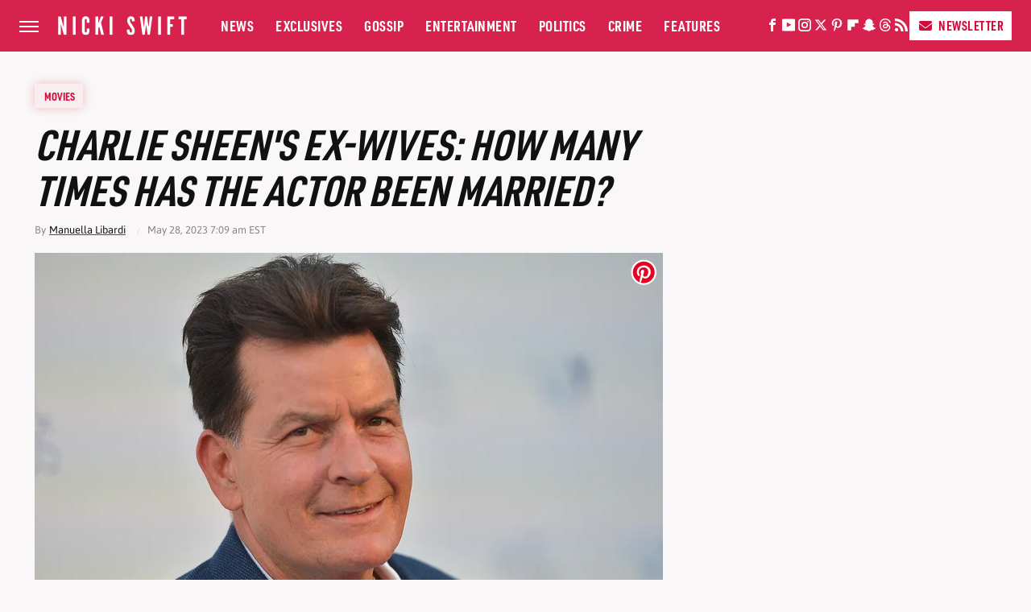

--- FILE ---
content_type: text/html; charset=UTF-8
request_url: https://www.nickiswift.com/1298660/charlie-sheen-ex-wives-how-many-times-married/
body_size: 18159
content:
<!DOCTYPE html>
<html xmlns="http://www.w3.org/1999/xhtml" lang="en-US">
<head>
            
        <!-- START email detection/removal script -->
        <script>
            !function(){"use strict";function e(e){const t=e.match(/((?=([a-z0-9._!#$%+^&*()[\]<>-]+))@[a-z0-9._-]+\.[a-z0-9._-]+)/gi);return t?t[0]:""}function t(t){return e(a(t.toLowerCase()))}function a(e){return e.replace(/\s/g,"")}async function n(e){const t={sha256Hash:"",sha1Hash:""};if(!("msCrypto"in window)&&"https:"===location.protocol&&"crypto"in window&&"TextEncoder"in window){const a=(new TextEncoder).encode(e),[n,c]=await Promise.all([s("SHA-256",a),s("SHA-1",a)]);t.sha256Hash=n,t.sha1Hash=c}return t}async function s(e,t){const a=await crypto.subtle.digest(e,t);return Array.from(new Uint8Array(a)).map(e=>("00"+e.toString(16)).slice(-2)).join("")}function c(e){let t=!0;return Object.keys(e).forEach(a=>{0===e[a].length&&(t=!1)}),t}function i(e,t,a){e.splice(t,1);const n="?"+e.join("&")+a.hash;history.replaceState(null,"",n)}var o={checkEmail:e,validateEmail:t,trimInput:a,hashEmail:n,hasHashes:c,removeEmailAndReplaceHistory:i,detectEmails:async function(){const e=new URL(window.location.href),a=Array.from(e.searchParams.entries()).map(e=>`=`);let s,o;const r=["adt_eih","sh_kit"];if(a.forEach((e,t)=>{const a=decodeURIComponent(e),[n,c]=a.split("=");if("adt_ei"===n&&(s={value:c,index:t,emsrc:"url"}),r.includes(n)){o={value:c,index:t,emsrc:"sh_kit"===n?"urlhck":"urlh"}}}),s)t(s.value)&&n(s.value).then(e=>{if(c(e)){const t={value:e,created:Date.now()};localStorage.setItem("adt_ei",JSON.stringify(t)),localStorage.setItem("adt_emsrc",s.emsrc)}});else if(o){const e={value:{sha256Hash:o.value,sha1Hash:""},created:Date.now()};localStorage.setItem("adt_ei",JSON.stringify(e)),localStorage.setItem("adt_emsrc",o.emsrc)}s&&i(a,s.index,e),o&&i(a,o.index,e)},cb:"adthrive"};const{detectEmails:r,cb:l}=o;r()}();
        </script>
        <!-- END email detection/removal script -->
        <!-- AdThrive Head Tag Manual -->
        <script data-no-optimize="1" data-cfasync="false">
            (function(w, d) {
                w.adthrive = w.adthrive || {};
                w.adthrive.cmd = w.
                    adthrive.cmd || [];
                w.adthrive.plugin = 'adthrive-ads-manual';
                w.adthrive.host = 'ads.adthrive.com';var s = d.createElement('script');
                s.async = true;
                s.referrerpolicy='no-referrer-when-downgrade';
                s.src = 'https://' + w.adthrive.host + '/sites/686fe4bc0a02c455eef57350/ads.min.js?referrer=' + w.encodeURIComponent(w.location.href) + '&cb=' + (Math.floor(Math.random() * 100) + 1);
                var n = d.getElementsByTagName('script')[0];
                n.parentNode.insertBefore(s, n);
            })(window, document);
        </script>
        <!-- End of AdThrive Head Tag -->            <link rel="preload" href="/wp-content/themes/unified/css/article.nickiswift.min.css?design=3&v=1769008544" as="style"><link rel="preload" href="https://www.nickiswift.com/img/gallery/charlie-sheens-ex-wives-how-many-times-has-the-actor-been-married/intro-1685271393.sm.webp" as="image">
<link class="preloadFont" rel="preload" href="https://www.nickiswift.com/font/Asap-Regular.woff2" as="font" crossorigin>
<link class="preloadFont" rel="preload" href="https://www.nickiswift.com/font/Asap-Bold.woff2" as="font" crossorigin>
<link class="preloadFont" rel="preload" href="https://www.nickiswift.com/font/URW-DIN-Condensed-Bold.woff2" as="font" crossorigin>

        <link rel="stylesheet" type="text/css" href="/wp-content/themes/unified/css/article.nickiswift.min.css?design=3&v=1769008544" />
        <meta http-equiv="Content-Type" content="text/html; charset=utf8" />
        <meta name="viewport" content="width=device-width, initial-scale=1.0">
        <meta http-equiv="Content-Security-Policy" content="block-all-mixed-content" />
        <meta http-equiv="X-UA-Compatible" content="IE=10" />
        
        
                <meta name="robots" content="max-image-preview:large">
        <meta name="thumbnail" content="https://www.nickiswift.com/img/gallery/charlie-sheens-ex-wives-how-many-times-has-the-actor-been-married/l-intro-1685271393.jpg">
        <title>Charlie Sheen's Ex-Wives: How Many Times Has The Actor Been Married?</title>
        <meta name='description' content="Charlie Sheen&#39;s messy love life has landed him in the spotlight for all the wrong reasons. Here&#39;s how many times the actor has been married." />
        <meta property="mrf:tags" content="Content Type:SEO;Primary Category:Movies;Category:Movies;Category:Television;Headline Approver:Unknown;Trello Board:" />
        
                <meta property="og:site_name" content="Nicki Swift" />
        <meta property="og:title" content="Charlie Sheen's Ex-Wives: How Many Times Has The Actor Been Married? - Nicki Swift">
        <meta property="og:image" content="https://www.nickiswift.com/img/gallery/charlie-sheens-ex-wives-how-many-times-has-the-actor-been-married/l-intro-1685271393.jpg" />
        <meta property="og:description" content="Charlie Sheen&#39;s messy love life has landed him in the spotlight for all the wrong reasons. Here&#39;s how many times the actor has been married.">
        <meta property="og:type" content="article">
        <meta property="og:url" content="https://www.nickiswift.com/1298660/charlie-sheen-ex-wives-how-many-times-married/">
                <meta name="twitter:title" content="Charlie Sheen's Ex-Wives: How Many Times Has The Actor Been Married? - Nicki Swift">
        <meta name="twitter:description" content="Charlie Sheen&#39;s messy love life has landed him in the spotlight for all the wrong reasons. Here&#39;s how many times the actor has been married.">
        <meta name="twitter:site" content="@NickiSwiftCeleb">
        <meta name="twitter:card" content="summary_large_image">
        <meta name="twitter:image" content="https://www.nickiswift.com/img/gallery/charlie-sheens-ex-wives-how-many-times-has-the-actor-been-married/l-intro-1685271393.jpg">
            <meta property="article:published_time" content="2023-05-28T11:09:00+00:00" />
    <meta property="article:modified_time" content="2023-05-28T11:09:00+00:00" />
    <meta property="article:author" content="Manuella Libardi" />
        
        <link rel="shortcut icon" href="https://www.nickiswift.com/img/nicki-swift-favicon-448x448.png">
        <link rel="icon" href="https://www.nickiswift.com/img/nicki-swift-favicon-448x448.png">
        <link rel="canonical" href="https://www.nickiswift.com/1298660/charlie-sheen-ex-wives-how-many-times-married/"/>
        <link rel="alternate" type="application/rss+xml" title="Movies - Nicki Swift" href="https://www.nickiswift.com/category/movies/feed/" />

        
        <script type="application/ld+json">{"@context":"http:\/\/schema.org","@type":"Article","mainEntityOfPage":{"@type":"WebPage","@id":"https:\/\/www.nickiswift.com\/1298660\/charlie-sheen-ex-wives-how-many-times-married\/","url":"https:\/\/www.nickiswift.com\/1298660\/charlie-sheen-ex-wives-how-many-times-married\/","breadcrumb":{"@type":"BreadcrumbList","itemListElement":[{"@type":"ListItem","position":1,"item":{"@id":"https:\/\/www.nickiswift.com\/category\/movies\/","name":"Movies"}}]}},"isAccessibleForFree":true,"headline":"Charlie Sheen's Ex-Wives: How Many Times Has The Actor Been Married?","image":{"@type":"ImageObject","url":"https:\/\/www.nickiswift.com\/img\/gallery\/charlie-sheens-ex-wives-how-many-times-has-the-actor-been-married\/l-intro-1685271393.jpg","height":898,"width":1600},"datePublished":"2023-05-28T11:09:00+00:00","dateModified":"2023-05-28T11:09:00+00:00","author":[{"@type":"Person","name":"Manuella Libardi","description":"Manuella started out as a hard news reporter in Texas in 2013. She has been a reporter, writer, and editor for more than a decade.","url":"https:\/\/www.nickiswift.com\/author\/manuellalibardi\/","knowsAbout":["British Royals","Celebrity Relationships & Childhoods","Politics"],"alumniOf":[{"@type":"Organization","name":"University of Houston"},{"@type":"Organization","name":"Institut Barcelona d'Estudis Internacionals"}],"sameAs":["https:\/\/www.twitter.com\/manuellalibardi"]}],"publisher":{"@type":"Organization","address":{"@type":"PostalAddress","streetAddress":"11787 Lantern Road #201","addressLocality":"Fishers","addressRegion":"IN","postalCode":"46038","addressCountry":"US"},"contactPoint":{"@type":"ContactPoint","telephone":"(908) 514-8038","contactType":"customer support","email":"staff@nickiswift.com"},"publishingPrinciples":"https:\/\/www.nickiswift.com\/policies\/","@id":"https:\/\/www.nickiswift.com\/","name":"Nicki Swift","url":"https:\/\/www.nickiswift.com\/","logo":{"@type":"ImageObject","url":"https:\/\/www.nickiswift.com\/img\/nickiswift-meta-image-1280x720.png","caption":"Nicki Swift Logo"},"description":"Get the latest celebrity news and gossip, exclusive takes, and more from the Nicki Swift experts.","sameAs":["https:\/\/www.facebook.com\/NickiSwiftCeleb","https:\/\/www.youtube.com\/c\/nickiswift","https:\/\/www.instagram.com\/NickiSwiftCeleb","https:\/\/twitter.com\/NickiSwiftCeleb","https:\/\/www.pinterest.com\/NickiSwiftCeleb","https:\/\/flipboard.com\/@NickiSwift","https:\/\/story.snapchat.com\/p\/13fae50d-045e-4e42-ad7d-26d2b0cd54bb","https:\/\/threads.net\/@nickiswiftceleb","https:\/\/subscribe.nickiswift.com\/newsletter"]},"description":"Charlie Sheen&#39;s messy love life has landed him in the spotlight for all the wrong reasons. Here&#39;s how many times the actor has been married."}</script>
                </head>
<body>
<div id="wrapper">
    <div class="page-wrap">
        <header id="header" class="">
            <div class="nav-drop">
                <div class="jcf-scrollable">
                    <div class="aside-holder">
                                    <nav id="aside-nav">
                <div class="nav-top">
                    <div class="logo">
                        <a href="/" class="logo-holder">
                            <img src="https://www.nickiswift.com/img/nickiswift_logo_white_2.svg" alt="Nicki Swift" width="160" height="62">
                        </a>
                        <a href="#" class="nav-opener close"></a>
                    </div>
                </div>
                
                <ul class="main-nav"><li class="navlink navlink-news"><a href="/category/news/">News</a></li><li class="navlink navlink-exclusives"><a href="/category/exclusives/">Exclusives</a><input type="checkbox" id="subnav-button-exclusives"><label for="subnav-button-exclusives"></label><ul class="main-nav"><li class="subnavlink navlink-experts"><a href="/category/experts/">Experts</a></li><li class="subnavlink navlink-opinion"><a href="/category/opinion/">Opinion</a></li></ul></li><li class="navlink navlink-gossip"><a href="/category/gossip/">Gossip</a></li><li class="navlink navlink-entertainment"><a href="/category/entertainment/">Entertainment</a><input type="checkbox" id="subnav-button-entertainment"><label for="subnav-button-entertainment"></label><ul class="main-nav"><li class="subnavlink navlink-hollywood"><a href="/category/hollywood/">Hollywood</a></li><li class="subnavlink navlink-music"><a href="/category/music/">Music</a></li><li class="subnavlink navlink-athletes"><a href="/category/athletes/">Athletes</a></li><li class="subnavlink navlink-royals"><a href="/category/royals/">Royals</a></li></ul></li><li class="navlink navlink-politics"><a href="/category/politics/">Politics</a></li><li class="navlink navlink-crime"><a href="/category/crime/">Crime</a><input type="checkbox" id="subnav-button-crime"><label for="subnav-button-crime"></label><ul class="main-nav"><li class="subnavlink navlink-lawsuits"><a href="/category/lawsuits/">Lawsuits</a></li><li class="subnavlink navlink-arrests"><a href="/category/arrests/">Arrests</a></li></ul></li><li class="navlink navlink-features"><a href="/category/features/">Features</a></li></ul>        <ul class="social-buttons">
            <li><a href="http://www.facebook.com/NickiSwiftCeleb" target="_blank" title="Facebook" aria-label="Facebook"><svg class="icon"><use xlink:href="#facebook"></use></svg></a></li><li><a href="https://www.youtube.com/c/nickiswift" target="_blank" title="YouTube" aria-label="YouTube"><svg class="icon"><use xlink:href="#youtube"></use></svg></a></li><li><a href="https://www.instagram.com/NickiSwiftCeleb" target="_blank" title="Instagram" aria-label="Instagram"><svg class="icon"><use xlink:href="#instagram"></use></svg></a></li><li><a href="https://twitter.com/NickiSwiftCeleb" target="_blank" title="Twitter" aria-label="Twitter"><svg class="icon"><use xlink:href="#twitter"></use></svg></a></li><li><a href="https://www.pinterest.com/NickiSwiftCeleb" target="_blank" title="Pinterest" aria-label="Pinterest"><svg class="icon"><use xlink:href="#pinterest"></use></svg></a></li><li><a href="https://flipboard.com/@NickiSwift" target="_blank" title="Flipboard" aria-label="Flipboard"><svg class="icon"><use xlink:href="#flipboard"></use></svg></a></li><li><a href="https://story.snapchat.com/p/13fae50d-045e-4e42-ad7d-26d2b0cd54bb" target="_blank" title="Snapchat" aria-label="Snapchat"><svg class="icon"><use xlink:href="#snapchat"></use></svg></a></li><li><a href="https://www.threads.net/@nickiswiftceleb" target="_blank" title="Threads" aria-label="Threads"><svg class="icon"><use xlink:href="#threads"></use></svg></a></li><li><a href="/feed/" target="_blank" title="RSS" aria-label="RSS"><svg class="icon"><use xlink:href="#rss"></use></svg></a></li>
            
            <li class="menu-btn newsletter-btn"><a href="https://subscribe.nickiswift.com/newsletter?utm_source=nickiswift&utm_medium=side-nav" target="_blank" title="Newsletter" aria-label="Newsletter"><svg class="icon"><use xlink:href="#revue"></use></svg>Newsletter</a></li>
        </ul>            <ul class="info-links">
                <li class="info-link first-info-link"><a href="/about/">About</a></li>
                <li class="info-link"><a href="/policies/">Editorial Policies</a></li>
                
                <li class="info-link"><a href="/our-experts/">Our Experts</a></li>
                <li class="info-link"><a href="https://www.static.com/nickiswift-privacy-policy" target="_blank">Privacy Policy</a></a>
                <li class="info-link"><a href="https://www.static.com/terms" target="_blank">Terms of Use</a></li>
            </ul>
            </nav>                        <div class="nav-bottom">
                            <span class="copyright-info">&copy; 2026                                <a href="https://www.static.com/" target="_blank">Static Media</a>. All Rights Reserved
                            </span>
                        </div>
                    </div>
                </div>
            </div>
            <div id="bg"></div>
         
            <div id="header-container">
                <div id="hamburger-holder">
                    <div class="hamburger nav-opener"></div>
                </div>

                    <div id="logo" class="top-nav-standard">
        <a href="/"><img src="https://www.nickiswift.com/img/nickiswift_logo_white_2.svg" alt="Nicki Swift" width="160" height="62"></a>
    </div>
                <div id="logo-icon" class="top-nav-scrolled">
                    <a href="/" >
                        <img src="https://www.nickiswift.com/img/nicki-swift-icon-white.svg" alt="Nicki Swift" width="13" height="30">                    </a>
                </div>

                <div id="top-nav-title" class="top-nav-scrolled">Charlie Sheen's Ex-Wives: How Many Times Has The Actor Been Married?</div>

                            <div id="top-nav" class="top-nav-standard">
                <nav id="top-nav-holder">
                    
                    <a href="/category/news/" class="navlink-news">News</a>
<a href="/category/exclusives/" class="navlink-exclusives">Exclusives</a>
<a href="/category/gossip/" class="navlink-gossip">Gossip</a>
<a href="/category/entertainment/" class="navlink-entertainment">Entertainment</a>
<a href="/category/politics/" class="navlink-politics">Politics</a>
<a href="/category/crime/" class="navlink-crime">Crime</a>
<a href="/category/features/" class="navlink-features">Features</a>

                </nav>
            </div>                <svg width="0" height="0" class="hidden">
            <symbol version="1.1" xmlns="http://www.w3.org/2000/svg" viewBox="0 0 16 16" id="rss">
    <path d="M2.13 11.733c-1.175 0-2.13 0.958-2.13 2.126 0 1.174 0.955 2.122 2.13 2.122 1.179 0 2.133-0.948 2.133-2.122-0-1.168-0.954-2.126-2.133-2.126zM0.002 5.436v3.067c1.997 0 3.874 0.781 5.288 2.196 1.412 1.411 2.192 3.297 2.192 5.302h3.080c-0-5.825-4.739-10.564-10.56-10.564zM0.006 0v3.068c7.122 0 12.918 5.802 12.918 12.932h3.076c0-8.82-7.176-16-15.994-16z"></path>
</symbol>
        <symbol xmlns="http://www.w3.org/2000/svg" viewBox="0 0 512 512" id="twitter">
    <path d="M389.2 48h70.6L305.6 224.2 487 464H345L233.7 318.6 106.5 464H35.8L200.7 275.5 26.8 48H172.4L272.9 180.9 389.2 48zM364.4 421.8h39.1L151.1 88h-42L364.4 421.8z"></path>
</symbol>
        <symbol xmlns="http://www.w3.org/2000/svg" viewBox="0 0 32 32" id="facebook">
    <path d="M19 6h5V0h-5c-3.86 0-7 3.14-7 7v3H8v6h4v16h6V16h5l1-6h-6V7c0-.542.458-1 1-1z"></path>
</symbol>
        <symbol xmlns="http://www.w3.org/2000/svg" viewBox="0 0 14 14" id="flipboard">
    <path d="m 6.9999999,0.99982 5.9993001,0 0,1.99835 0,1.99357 -1.993367,0 -1.9980673,0 -0.014998,1.99357 -0.01,1.99835 -1.9980669,0.01 -1.9933674,0.0146 -0.014998,1.99835 -0.01,1.99357 -1.9834686,0 -1.9836686,0 0,-6.00006 0,-5.99994 5.9992001,0 z"></path>
</symbol>
        <symbol viewBox="0 0 24 24" xmlns="http://www.w3.org/2000/svg" id="instagram">
    <path d="M17.3183118,0.0772036939 C18.5358869,0.132773211 19.3775594,0.311686093 20.156489,0.614412318 C20.9357539,0.917263935 21.5259307,1.30117806 22.1124276,1.88767349 C22.6988355,2.47414659 23.0827129,3.06422396 23.3856819,3.84361655 C23.688357,4.62263666 23.8672302,5.46418415 23.9227984,6.68172489 C23.9916356,8.19170553 24,8.72394829 24,11.9999742 C24,15.2760524 23.9916355,15.808302 23.9227954,17.3182896 C23.8672306,18.5358038 23.6883589,19.3773584 23.3855877,20.1566258 C23.0826716,20.9358162 22.6987642,21.5259396 22.1124276,22.1122749 C21.5259871,22.6987804 20.9357958,23.0827198 20.1563742,23.3856323 C19.3772192,23.6883583 18.5357324,23.8672318 17.3183209,23.9227442 C15.8086874,23.9916325 15.2765626,24 12,24 C8.72343739,24 8.19131258,23.9916325 6.68172382,23.9227463 C5.46426077,23.8672314 4.62270711,23.6883498 3.84342369,23.3855738 C3.0641689,23.0827004 2.47399369,22.6987612 1.88762592,22.1123283 C1.30117312,21.525877 0.91721975,20.9357071 0.614318116,20.1563835 C0.311643016,19.3773633 0.132769821,18.5358159 0.0772038909,17.3183251 C0.0083529426,15.8092887 0,15.2774634 0,11.9999742 C0,8.7225328 0.00835296697,8.19071076 0.0772047368,6.68165632 C0.132769821,5.46418415 0.311643016,4.62263666 0.614362729,3.84350174 C0.91719061,3.06430165 1.30113536,2.4741608 1.88757245,1.88772514 C2.47399369,1.30123879 3.0641689,0.917299613 3.84345255,0.614414972 C4.62236201,0.311696581 5.46409415,0.132773979 6.68163888,0.0772035898 C8.19074867,0.00835221992 8.72252573,0 12,0 C15.2774788,0 15.8092594,0.00835235053 17.3183118,0.0772036939 Z M12,2.66666667 C8.75959504,2.66666667 8.26400713,2.67445049 6.80319929,2.74109814 C5.87614637,2.78341009 5.31952221,2.90172878 4.80947575,3.09995521 C4.37397765,3.26922052 4.09725505,3.44924273 3.77324172,3.77329203 C3.44916209,4.09737087 3.26913181,4.37408574 3.09996253,4.80937168 C2.90169965,5.31965737 2.78340891,5.87618164 2.74109927,6.80321713 C2.67445122,8.26397158 2.66666667,8.75960374 2.66666667,11.9999742 C2.66666667,15.2403924 2.67445121,15.7360281 2.74109842,17.1967643 C2.78340891,18.1238184 2.90169965,18.6803426 3.09990404,19.1904778 C3.26914133,19.6259017 3.44919889,19.9026659 3.77329519,20.2267614 C4.09725505,20.5507573 4.37397765,20.7307795 4.80932525,20.8999863 C5.31971515,21.0982887 5.87621193,21.2165784 6.80323907,21.2588497 C8.26460439,21.3255353 8.76051223,21.3333333 12,21.3333333 C15.2394878,21.3333333 15.7353956,21.3255353 17.1968056,21.2588476 C18.123775,21.216579 18.6802056,21.0982995 19.1905083,20.9000309 C19.6260288,20.7307713 19.9027426,20.5507596 20.2267583,20.226708 C20.5507492,19.9027179 20.7308046,19.6259456 20.9000375,19.1906283 C21.0983009,18.6803412 21.2165908,18.1238118 21.2588986,17.196779 C21.3255376,15.7350718 21.3333333,15.2390126 21.3333333,11.9999742 C21.3333333,8.76098665 21.3255376,8.26493375 21.2589016,6.80323567 C21.2165911,5.87618164 21.0983004,5.31965737 20.9001178,4.80957831 C20.7308131,4.37403932 20.550774,4.09729207 20.2267583,3.77324038 C19.9027658,3.44924868 19.6260264,3.26922777 19.1905015,3.09996643 C18.6803988,2.90171817 18.1238378,2.78341062 17.1967608,2.74109868 C15.7359966,2.67445057 15.2404012,2.66666667 12,2.66666667 Z M12,18.2222222 C8.56356156,18.2222222 5.77777778,15.4364384 5.77777778,12 C5.77777778,8.56356156 8.56356156,5.77777778 12,5.77777778 C15.4364384,5.77777778 18.2222222,8.56356156 18.2222222,12 C18.2222222,15.4364384 15.4364384,18.2222222 12,18.2222222 Z M12,15.5555556 C13.9636791,15.5555556 15.5555556,13.9636791 15.5555556,12 C15.5555556,10.0363209 13.9636791,8.44444444 12,8.44444444 C10.0363209,8.44444444 8.44444444,10.0363209 8.44444444,12 C8.44444444,13.9636791 10.0363209,15.5555556 12,15.5555556 Z M18.2222222,7.11111111 C17.4858426,7.11111111 16.8888889,6.51415744 16.8888889,5.77777778 C16.8888889,5.04139811 17.4858426,4.44444444 18.2222222,4.44444444 C18.9586019,4.44444444 19.5555556,5.04139811 19.5555556,5.77777778 C19.5555556,6.51415744 18.9586019,7.11111111 18.2222222,7.11111111 Z"/>
</symbol>
         <symbol xmlns="http://www.w3.org/2000/svg" viewBox="0 0 448 512" id="linkedin">
    <path d="M100.3 448H7.4V148.9h92.9zM53.8 108.1C24.1 108.1 0 83.5 0 53.8a53.8 53.8 0 0 1 107.6 0c0 29.7-24.1 54.3-53.8 54.3zM447.9 448h-92.7V302.4c0-34.7-.7-79.2-48.3-79.2-48.3 0-55.7 37.7-55.7 76.7V448h-92.8V148.9h89.1v40.8h1.3c12.4-23.5 42.7-48.3 87.9-48.3 94 0 111.3 61.9 111.3 142.3V448z"/>
</symbol>
        <symbol xmlns="http://www.w3.org/2000/svg" viewBox="0 0 240.1 113.49" id="muckrack">
    <path class="b" d="M223.2,73.59c11.2-7.6,16.8-20.3,16.9-33.3C240.1,20.39,226.8.09,199.4.09c-8.35-.1-18.27-.1-28.14-.07-9.86.02-19.66.07-27.76.07v113.4h29.6v-35h17l17.1,35h30.6l.8-5-18.7-33.4c2.5-.8,3.3-1.5,3.3-1.5ZM199,54.29h-25.8v-29.7h25.8c8.4,0,12.3,7.4,12.3,14.6s-4.1,15.1-12.3,15.1Z"/><polygon class="b" points="0 .14 10.9 .14 64.5 49.24 117.9 .14 129.3 .14 129.3 113.34 99.7 113.34 99.7 54.24 66.1 83.74 62.7 83.74 29.6 54.24 29.6 113.34 0 113.34 0 .14"/>
</symbol>
        <symbol xmlns="http://www.w3.org/2000/svg" viewBox="7 2 2 12" id="youtube">
    <path d="M15.841 4.8c0 0-0.156-1.103-0.637-1.587-0.609-0.637-1.291-0.641-1.603-0.678-2.237-0.163-5.597-0.163-5.597-0.163h-0.006c0 0-3.359 0-5.597 0.163-0.313 0.038-0.994 0.041-1.603 0.678-0.481 0.484-0.634 1.587-0.634 1.587s-0.159 1.294-0.159 2.591v1.213c0 1.294 0.159 2.591 0.159 2.591s0.156 1.103 0.634 1.588c0.609 0.637 1.409 0.616 1.766 0.684 1.281 0.122 5.441 0.159 5.441 0.159s3.363-0.006 5.6-0.166c0.313-0.037 0.994-0.041 1.603-0.678 0.481-0.484 0.637-1.588 0.637-1.588s0.159-1.294 0.159-2.591v-1.213c-0.003-1.294-0.162-2.591-0.162-2.591zM6.347 10.075v-4.497l4.322 2.256-4.322 2.241z"></path>
</symbol>
        <symbol xmlns="http://www.w3.org/2000/svg" viewBox="0 0 512 512" id="pinterest">
    <g>
    <path d="M220.646,338.475C207.223,408.825,190.842,476.269,142.3,511.5
            c-14.996-106.33,21.994-186.188,39.173-270.971c-29.293-49.292,3.518-148.498,65.285-124.059
            c76.001,30.066-65.809,183.279,29.38,202.417c99.405,19.974,139.989-172.476,78.359-235.054
            C265.434-6.539,95.253,81.775,116.175,211.161c5.09,31.626,37.765,41.22,13.062,84.884c-57.001-12.65-74.005-57.6-71.822-117.533
            c3.53-98.108,88.141-166.787,173.024-176.293c107.34-12.014,208.081,39.398,221.991,140.376
            c15.67,113.978-48.442,237.412-163.23,228.529C258.085,368.704,245.023,353.283,220.646,338.475z">
    </path>
    </g>
</symbol>
        <symbol xmlns="http://www.w3.org/2000/svg" viewBox="0 0 32 32" id="tiktok">
    <path d="M 22.472559,-3.8146973e-6 C 23.000559,4.5408962 25.535059,7.2481962 29.941559,7.5361962 v 5.1073998 c -2.5536,0.2496 -4.7905,-0.5856 -7.3922,-2.1601 v 9.5523 c 0,12.1348 -13.2292004,15.927 -18.5478004,7.2291 -3.4177,-5.597 -1.3248,-15.4181 9.6387004,-15.8117 v 5.3857 c -0.8352,0.1344 -1.728,0.3456 -2.5441,0.6241 -2.4384004,0.8256 -3.8209004,2.3712 -3.4369004,5.0977 0.7392,5.2226 10.3204004,6.7682 9.5235004,-3.4369 V 0.00959619 h 5.2898 z" />
</symbol>
        <symbol xmlns="http://www.w3.org/2000/svg" viewBox="0 0 32 32" id="twitch">
    <path d="M3 0l-3 5v23h8v4h4l4-4h5l9-9v-19h-27zM26 17l-5 5h-5l-4 4v-4h-6v-18h20v13z"></path><path d="M19 8h3v8h-3v-8z"></path><path d="M13 8h3v8h-3v-8z"></path>
</symbol>
        <symbol xmlns="http://www.w3.org/2000/svg" viewBox="0 0 512.016 512.016" id="snapchat" >
    <g>
        <g>
            <path d="M500.459,375.368c-64.521-10.633-93.918-75.887-97.058-83.294c-0.06-0.145-0.307-0.666-0.375-0.819
                c-3.234-6.571-4.036-11.904-2.347-15.838c3.388-8.013,17.741-12.553,26.931-15.462c2.586-0.836,5.009-1.604,6.938-2.372
                c18.586-7.339,27.913-16.717,27.716-27.895c-0.179-8.866-7.134-17.007-17.434-20.651c-3.55-1.485-7.774-2.295-11.887-2.295
                c-2.842,0-7.066,0.401-11.102,2.287c-7.868,3.678-14.865,5.658-20.156,5.888c-2.355-0.094-4.139-0.486-5.427-0.922
                c0.162-2.79,0.35-5.658,0.529-8.585l0.094-1.493c2.193-34.807,4.915-78.123-6.673-104.081
                c-34.27-76.834-106.999-82.807-128.478-82.807l-10.018,0.094c-21.436,0-94.029,5.965-128.265,82.756
                c-11.614,26.018-8.866,69.316-6.664,104.115c0.213,3.422,0.427,6.758,0.614,10.01c-1.468,0.503-3.584,0.947-6.46,0.947
                c-6.161,0-13.542-1.997-21.931-5.922c-12.126-5.683-34.295,1.911-37.291,17.647c-1.63,8.516,1.801,20.796,27.383,30.908
                c1.988,0.785,4.489,1.587,7.561,2.56c8.576,2.722,22.929,7.27,26.325,15.266c1.681,3.951,0.879,9.284-2.662,16.512
                c-1.263,2.944-31.65,72.124-98.765,83.174c-6.963,1.143-11.93,7.322-11.537,14.353c0.111,1.954,0.563,3.917,1.399,5.897
                c5.641,13.193,27.119,22.349,67.55,28.766c0.887,2.295,1.92,7.006,2.509,9.737c0.853,3.9,1.749,7.927,2.97,12.1
                c1.229,4.224,4.881,11.307,15.445,11.307c3.575,0,7.714-0.811,12.211-1.681c6.468-1.271,15.309-2.995,26.274-2.995
                c6.084,0,12.416,0.546,18.825,1.604c12.092,2.005,22.699,9.506,35.004,18.202c18.116,12.809,34.586,22.605,67.524,22.605
                c0.87,0,1.732-0.026,2.577-0.085c1.22,0.06,2.449,0.085,3.695,0.085c28.851,0,54.246-7.62,75.494-22.63
                c11.742-8.311,22.835-16.162,34.935-18.176c6.426-1.058,12.766-1.604,18.85-1.604c10.513,0,18.901,1.348,26.385,2.816
                c5.06,0.998,9.02,1.476,12.672,1.476c7.373,0,12.8-4.053,14.874-11.127c1.195-4.113,2.091-8.021,2.961-12.015
                c0.461-2.125,1.57-7.211,2.509-9.66c39.851-6.34,60.203-15.138,65.835-28.297c0.845-1.894,1.34-3.9,1.476-6.033
                C512.372,382.707,507.422,376.529,500.459,375.368z"/>
        </g>
    </g>
</symbol>
        <symbol xmlns="http://www.w3.org/2000/svg" viewBox="0 0 192 192" id="threads">
    <path d="M141.537 88.9883C140.71 88.5919 139.87 88.2104 139.019 87.8451C137.537 60.5382 122.616 44.905 97.5619 44.745C97.4484 44.7443 97.3355 44.7443 97.222 44.7443C82.2364 44.7443 69.7731 51.1409 62.102 62.7807L75.881 72.2328C81.6116 63.5383 90.6052 61.6848 97.2286 61.6848C97.3051 61.6848 97.3819 61.6848 97.4576 61.6855C105.707 61.7381 111.932 64.1366 115.961 68.814C118.893 72.2193 120.854 76.925 121.825 82.8638C114.511 81.6207 106.601 81.2385 98.145 81.7233C74.3247 83.0954 59.0111 96.9879 60.0396 116.292C60.5615 126.084 65.4397 134.508 73.775 140.011C80.8224 144.663 89.899 146.938 99.3323 146.423C111.79 145.74 121.563 140.987 128.381 132.296C133.559 125.696 136.834 117.143 138.28 106.366C144.217 109.949 148.617 114.664 151.047 120.332C155.179 129.967 155.42 145.8 142.501 158.708C131.182 170.016 117.576 174.908 97.0135 175.059C74.2042 174.89 56.9538 167.575 45.7381 153.317C35.2355 139.966 29.8077 120.682 29.6052 96C29.8077 71.3178 35.2355 52.0336 45.7381 38.6827C56.9538 24.4249 74.2039 17.11 97.0132 16.9405C119.988 17.1113 137.539 24.4614 149.184 38.788C154.894 45.8136 159.199 54.6488 162.037 64.9503L178.184 60.6422C174.744 47.9622 169.331 37.0357 161.965 27.974C147.036 9.60668 125.202 0.195148 97.0695 0H96.9569C68.8816 0.19447 47.2921 9.6418 32.7883 28.0793C19.8819 44.4864 13.2244 67.3157 13.0007 95.9325L13 96L13.0007 96.0675C13.2244 124.684 19.8819 147.514 32.7883 163.921C47.2921 182.358 68.8816 191.806 96.9569 192H97.0695C122.03 191.827 139.624 185.292 154.118 170.811C173.081 151.866 172.51 128.119 166.26 113.541C161.776 103.087 153.227 94.5962 141.537 88.9883ZM98.4405 129.507C88.0005 130.095 77.1544 125.409 76.6196 115.372C76.2232 107.93 81.9158 99.626 99.0812 98.6368C101.047 98.5234 102.976 98.468 104.871 98.468C111.106 98.468 116.939 99.0737 122.242 100.233C120.264 124.935 108.662 128.946 98.4405 129.507Z" />
</symbol>
        <symbol xmlns="http://www.w3.org/2000/svg" viewBox="0 0 512 512" id="bluesky">
    <path d="M111.8 62.2C170.2 105.9 233 194.7 256 242.4c23-47.6 85.8-136.4 144.2-180.2c42.1-31.6 110.3-56 110.3 21.8c0 15.5-8.9 130.5-14.1 149.2C478.2 298 412 314.6 353.1 304.5c102.9 17.5 129.1 75.5 72.5 133.5c-107.4 110.2-154.3-27.6-166.3-62.9l0 0c-1.7-4.9-2.6-7.8-3.3-7.8s-1.6 3-3.3 7.8l0 0c-12 35.3-59 173.1-166.3 62.9c-56.5-58-30.4-116 72.5-133.5C100 314.6 33.8 298 15.7 233.1C10.4 214.4 1.5 99.4 1.5 83.9c0-77.8 68.2-53.4 110.3-21.8z"/>
</symbol>
        <symbol xmlns="http://www.w3.org/2000/svg" viewBox="0 0 618 478" id="google">
    <path d="M617.84 456.59C617.82 467.86 608.68 477 597.41 477.02H20.43C9.16 477 0.02 467.86 0 456.59V20.43C0.02 9.16 9.16 0.02 20.43 0H597.41C608.68 0.02 617.82 9.16 617.84 20.43V456.59ZM516.79 342.6V302.74C516.79 301.26 515.59 300.06 514.11 300.06H335.02V345.46H514.11C515.61 345.44 516.82 344.2 516.79 342.7C516.79 342.67 516.79 342.64 516.79 342.6ZM544.02 256.35V216.31C544.04 214.83 542.86 213.61 541.38 213.59C541.37 213.59 541.35 213.59 541.34 213.59H335.02V258.99H541.34C542.79 259.02 543.99 257.86 544.02 256.41C544.02 256.36 544.02 256.32 544.02 256.27V256.36V256.35ZM516.79 170.1V129.88C516.79 128.4 515.59 127.2 514.11 127.2H335.02V172.6H514.11C515.56 172.58 516.74 171.42 516.79 169.97V170.11V170.1ZM180.59 218.08V258.93H239.6C234.74 283.9 212.77 302.01 180.59 302.01C144.24 300.72 115.81 270.2 117.11 233.84C118.34 199.3 146.05 171.59 180.59 170.36C196.12 170.1 211.13 175.97 222.35 186.7L253.49 155.6C233.78 137.06 207.65 126.88 180.59 127.18C120.42 127.18 71.64 175.96 71.64 236.13C71.64 296.3 120.42 345.08 180.59 345.08C240.76 345.08 285 300.82 285 238.49C284.96 231.59 284.39 224.69 283.27 217.88L180.59 218.06V218.08Z"/>
</symbol>
        <symbol id="website" viewBox="0 0 17 17" xmlns="http://www.w3.org/2000/svg">
    <path fill-rule="evenodd" clip-rule="evenodd" d="M1.91041 1.47245C3.56879 -0.185927 6.25755 -0.185927 7.91592 1.47245L10.9186 4.47521C12.577 6.13361 12.577 8.82231 10.9186 10.4807C10.5041 10.8954 9.83185 10.8954 9.41728 10.4807C9.00271 10.0661 9.00271 9.39389 9.41728 8.97932C10.2465 8.15019 10.2465 6.80573 9.41728 5.97659L6.41454 2.97383C5.58535 2.14465 4.24097 2.14465 3.41178 2.97383C2.58261 3.80302 2.58261 5.1474 3.41178 5.97659L4.16248 6.72728C4.57708 7.14185 4.57707 7.81407 4.16248 8.22864C3.74789 8.64321 3.07569 8.64321 2.6611 8.22864L1.91041 7.47796C0.252031 5.81959 0.252031 3.13083 1.91041 1.47245ZM7.91592 5.9766C8.33049 6.39116 8.33049 7.06339 7.91592 7.47796C7.08678 8.3072 7.08678 9.65155 7.91592 10.4807L10.9186 13.4835C11.7479 14.3127 13.0922 14.3127 13.9215 13.4835C14.7506 12.6543 14.7506 11.3099 13.9215 10.4807L13.1708 9.73C12.7561 9.31544 12.7561 8.64321 13.1708 8.22864C13.5854 7.81407 14.2575 7.81407 14.6722 8.22864L15.4228 8.97932C17.0812 10.6377 17.0812 13.3265 15.4228 14.9849C13.7645 16.6433 11.0757 16.6433 9.41728 14.9849L6.41455 11.9822C4.75618 10.3238 4.75618 7.63498 6.41455 5.9766C6.82912 5.562 7.50135 5.562 7.91592 5.9766Z"/>
</symbol>
            <symbol xmlns="http://www.w3.org/2000/svg" viewBox="0 0 512 512" id="revue">
        <path d="M48 64C21.5 64 0 85.5 0 112c0 15.1 7.1 29.3 19.2 38.4L236.8 313.6c11.4 8.5 27 8.5 38.4 0L492.8 150.4c12.1-9.1 19.2-23.3 19.2-38.4c0-26.5-21.5-48-48-48H48zM0 176V384c0 35.3 28.7 64 64 64H448c35.3 0 64-28.7 64-64V176L294.4 339.2c-22.8 17.1-54 17.1-76.8 0L0 176z"/>
    </symbol>
        
        
        
        <symbol xmlns="http://www.w3.org/2000/svg" viewBox="0 0 16 16" id="advertise">
            <g clip-path="url(#clip0_1911_5435)">
            <path fill-rule="evenodd" clip-rule="evenodd" d="M12 1.40497L2.26973 4.27073L0 2.34144V12.6558L2.26967 10.7271L3.84476 11.191V14.1933C3.84529 15.229 4.55813 16.067 5.43904 16.0676H9.23405C9.67247 16.0682 10.0745 15.8571 10.3609 15.5183C10.6488 15.1814 10.8284 14.709 10.8278 14.1932V13.2478L12 13.593V1.40497ZM5.09306 14.5997C5.00434 14.4935 4.95039 14.3537 4.94986 14.1932V11.5168L9.72281 12.9219V14.1932C9.72227 14.3537 9.66885 14.4935 9.5796 14.5997C9.48985 14.7047 9.37052 14.7676 9.23409 14.7676H5.4391C5.30214 14.7676 5.18281 14.7047 5.09306 14.5997Z" />
            <path d="M13 1.11045L17 -0.067627V15.0654L13 13.8875V1.11045Z" />
            </g>
            <defs>
            <clipPath id="clip0_1911_5435">
            <rect width="16" height="16" fill="white"/>
            </clipPath>
            </defs>
        </symbol>
    
</svg>                    <nav id="social-nav-holder" class="top-nav-standard">
        <ul class="social-buttons">
            <li><a href="http://www.facebook.com/NickiSwiftCeleb" target="_blank" title="Facebook" aria-label="Facebook"><svg class="icon"><use xlink:href="#facebook"></use></svg></a></li><li><a href="https://www.youtube.com/c/nickiswift" target="_blank" title="YouTube" aria-label="YouTube"><svg class="icon"><use xlink:href="#youtube"></use></svg></a></li><li><a href="https://www.instagram.com/NickiSwiftCeleb" target="_blank" title="Instagram" aria-label="Instagram"><svg class="icon"><use xlink:href="#instagram"></use></svg></a></li><li><a href="https://twitter.com/NickiSwiftCeleb" target="_blank" title="Twitter" aria-label="Twitter"><svg class="icon"><use xlink:href="#twitter"></use></svg></a></li><li><a href="https://www.pinterest.com/NickiSwiftCeleb" target="_blank" title="Pinterest" aria-label="Pinterest"><svg class="icon"><use xlink:href="#pinterest"></use></svg></a></li><li><a href="https://flipboard.com/@NickiSwift" target="_blank" title="Flipboard" aria-label="Flipboard"><svg class="icon"><use xlink:href="#flipboard"></use></svg></a></li><li><a href="https://story.snapchat.com/p/13fae50d-045e-4e42-ad7d-26d2b0cd54bb" target="_blank" title="Snapchat" aria-label="Snapchat"><svg class="icon"><use xlink:href="#snapchat"></use></svg></a></li><li><a href="https://www.threads.net/@nickiswiftceleb" target="_blank" title="Threads" aria-label="Threads"><svg class="icon"><use xlink:href="#threads"></use></svg></a></li><li><a href="/feed/" target="_blank" title="RSS" aria-label="RSS"><svg class="icon"><use xlink:href="#rss"></use></svg></a></li>
            
            <li class="menu-btn newsletter-btn"><a href="https://subscribe.nickiswift.com/newsletter?utm_source=nickiswift&utm_medium=top-nav" target="_blank" title="Newsletter" aria-label="Newsletter"><svg class="icon"><use xlink:href="#revue"></use></svg>Newsletter</a></li>
        </ul>
    </nav>
                                <div id="top-nav-share" class="top-nav-scrolled"></div>
	                        </div>
            <div id="is-tablet"></div>
            <div id="is-mobile"></div>
        </header>
<main id="main" role="main" class="infinite gallery" data-post-type="articles">
    <div class="holder">
        <div id="content" class="article">
            

            <article class="news-post">
    
    
    <ul class="breadcrumbs"><li>
<a href="/category/movies/">Movies</a> </li></ul>
                <div class="news-article">
                <h1 class="title-gallery" data-post-id="1298660" id="title-gallery" data-author="Manuella Libardi" data-category="movies" data-content_type="SEO" data-mod_date="2023-05-28" data-layout="Infinite" data-post_id="1298660" data-pub_date="2023-05-28" data-day="Sunday" data-dayhour="Sunday-7AM" data-pubhour="7AM" data-num_slides="3" data-num_words="800" data-pitcher="Unknown" data-trello_board="" data-intent="Legacy" data-ideation="Legacy" data-importanttopic="False">Charlie Sheen's Ex-Wives: How Many Times Has The Actor Been Married?</h1>
            </div>

    
                <div class="news-article">
                
                                <div class="byline-container">
                    <div class="byline-text-wrap">
                        <span class="byline-by">By</span> <a href="/author/manuellalibardi/" class="byline-author">Manuella Libardi</a>
                        
                        <span class="byline-slash"></span>
                        <span class="byline-timestamp">
                            <time datetime="2023-05-28T11:09:00+00:00">May 28, 2023 7:09 am EST</time></span>
                        
                    </div>
                    
                </div>
                                <div class="slide-key image-holder gallery-image-holder credit-image-wrap lead-image-holder" data-post-url="https://www.nickiswift.com/1298660/charlie-sheen-ex-wives-how-many-times-married/" data-post-title="Charlie Sheen's ex-wives: How many times has the actor been married?" data-slide-num="0" data-post-id="1298660">
                                         <div class="pin-button"><a data-pin-do="buttonBookmark" data-pin-tall="true" data-pin-height="28" data-pin-round="true" data-pin-save="true" href="https://www.pinterest.com/pin/create/button/?utm_source=PT-addon&amp;utm_medium=Social-Distribution&amp;utm_campaign=image-save" target="_blank"></a></div>
                                             <picture id="p8cf3e96dfa99324a65ad5e4126b3c202">
                                                    <source media="(min-width: 429px)" srcset="https://www.nickiswift.com/img/gallery/charlie-sheens-ex-wives-how-many-times-has-the-actor-been-married/intro-1685271393.webp" type="image/webp">
                            <source media="(max-width: 428px)" srcset="https://www.nickiswift.com/img/gallery/charlie-sheens-ex-wives-how-many-times-has-the-actor-been-married/intro-1685271393.sm.webp" type="image/webp">
                        <img class="gallery-image " src="https://www.nickiswift.com/img/gallery/charlie-sheens-ex-wives-how-many-times-has-the-actor-been-married/intro-1685271393.jpg" data-slide-url="https://www.nickiswift.com/1298660/charlie-sheen-ex-wives-how-many-times-married/" data-post-id="1298660" data-slide-num="0" data-slide-title="Charlie Sheen's ex-wives: How many times has the actor been married?: " width="780" height="438" alt="Charlie Sheen poses in a suit">
                    </source></source></picture>
                    <span class="gallery-image-credit">Charley Gallay/Getty Images</span>
                    </div>
				            <div class="columns-holder ">
                
                        <div class="raptive-video-player"></div>
                <p>Charlie Sheen's career is certainly impressive, with his TV roles earning him a string of Golden Globe and Emmy noms and shooting him to the top of the list of best-paid actors in television between 2010 and 2011. But while his acting chops made him a famous star, his personal life has placed him among Hollywood's most infamous characters. Chief among them is <a href="https://www.nickiswift.com/1093544/the-stunningly-awful-love-life-of-charlie-sheen/" target="_blank">Sheen's messy love life</a>, which has landed him in the spotlight for all the wrong reasons.</p>
<p>The "Two and a Half Men" alum's shady behavior has gotten in the way of his relationships since the early '90s when <a href="https://www.nickiswift.com/226053/what-really-happened-between-kelly-preston-and-charlie-sheen/" target="_blank">Sheen allegedly shot his then-fiancée Kelly Preston</a> in the arm. No one knows what exactly happened, but both claim the whole thing was an accident. Whether or not the incident played a role is unknown, but their engagement was called off shortly after. His relationships only got more complicated from there. Sheen's transgressions over the years culminated in December 2015, when another of his ex-fiancées, adult film star Scottine Ross, sued him over wide-ranging charges, <a href="https://people.com/crime/charlie-sheen-brett-rossi-sues-him-after-hiv-revelation-abortion/" target="_blank">People</a> reported.</p>
<p>The lawsuit filed by Ross, known professionally as Brett Rossi, came just weeks after Sheen disclosed he had been living with HIV since 2011 on NBC's <a href="https://www.today.com/health/charlie-sheen-reveals-hes-hiv-positive-today-show-exclusive-t56391" target="_blank">"Today"</a> in November 2015. Ross argued, among other accusations, that he failed to disclose his diagnosis. While two of Sheen's engagements ended amid controversy, some of them went on to become marriages. And those also ended in similarly troubling circumstances. </p>

            </div>
            </div>

            <div class="news-article">
                
                <h2 class="">Charlie Sheen has had three failed marriages</h2>
                                <div class="slide-key image-holder gallery-image-holder credit-image-wrap " data-post-url="https://www.nickiswift.com/1298660/charlie-sheen-ex-wives-how-many-times-married/" data-post-title="Charlie Sheen's ex-wives: How many times has the actor been married?" data-slide-num="1" data-post-id="1298660">
                                         <div class="pin-button"><a data-pin-do="buttonBookmark" data-pin-tall="true" data-pin-height="28" data-pin-round="true" data-pin-save="true" href="https://www.pinterest.com/pin/create/button/?utm_source=PT-addon&amp;utm_medium=Social-Distribution&amp;utm_campaign=image-save" target="_blank"></a></div>
                                             <picture id="pe2541a60432276ce81d35e0802cd17da">
                                                    <source media="(min-width: 429px)" srcset="https://www.nickiswift.com/img/gallery/charlie-sheens-ex-wives-how-many-times-has-the-actor-been-married/charlie-sheen-has-had-three-failed-marriages-1685271393.webp" type="image/webp">
                            <source media="(max-width: 428px)" srcset="https://www.nickiswift.com/img/gallery/charlie-sheens-ex-wives-how-many-times-has-the-actor-been-married/charlie-sheen-has-had-three-failed-marriages-1685271393.sm.webp" type="image/webp">
                        <img class="gallery-image " src="https://www.nickiswift.com/img/gallery/charlie-sheens-ex-wives-how-many-times-has-the-actor-been-married/charlie-sheen-has-had-three-failed-marriages-1685271393.jpg" data-slide-url="https://www.nickiswift.com/1298660/charlie-sheen-ex-wives-how-many-times-married/" data-post-id="1298660" data-slide-num="1" data-slide-title="Charlie Sheen's ex-wives: How many times has the actor been married?: Charlie Sheen has had three failed marriages" width="780" height="438" alt="Charlie Sheen and Denise Richards pose together">
                    </source></source></picture>
                    <span class="gallery-image-credit">DFree/Shutterstock</span>
                    </div>
				            <div class="columns-holder ">
                <p>Charlie Sheen became a married man for the first time in 1995. That September, he said "I do" to model Donna Peele, whom he had known for just six weeks. "My research and travel has shown me ... people who court for a decade usually have a marriage that lasts only a couple of years," he told the <a href="https://www.deseret.com/1995/9/4/19191589/brief-courtship-s-enough-actor-gives-marriage-a-try" target="_blank">Deseret News</a>. But Sheen's reasoning didn't apply to his own marriage. Five months into it, Sheen and Peele announced their plans to divorce. "I couldn't breathe," he said on "Entertainment Tonight," per <a href="https://www.nytimes.com/1996/02/20/nyregion/chronicle-058645.html" target="_blank">The New York Times</a>. </p>
<p>He needed a few years to try again. In June 2002, <a href="https://www.nickiswift.com/211675/the-truth-about-denise-richards-and-charlie-sheens-relationship/" target="_blank">Sheen wed Denise Richards</a>, whom he started dating after she guest-starred on "Spin City" in 2001. They welcomed two daughters, Sam and Lola, in 2004 and 2005. When Richards gave birth, she had already filed for divorce. Following Lola's birth, Sheen and Richards tried marriage counseling, though they didn't reconcile. "They are trying to get along for the sake of the kids," a source told People in June 2005.</p>
<p>Three years later, in May 2008, Sheen married Brooke Mueller, with whom he welcomed twin sons the following March. But less than two years after exchanging their vows, the couple opted to live separately. "Sometimes when couples are trying to work things out, it's better if they don't reside under the same roof," an insider told People. But it didn't work, and Sheen filed for divorce in November 2010.</p>

            </div>
            </div>

            <div class="news-article">
                
                <h2 class="">Two of Charlie Sheen's ex-wives have accused him violence</h2>
                                <div class="slide-key image-holder gallery-image-holder credit-image-wrap " data-post-url="https://www.nickiswift.com/1298660/charlie-sheen-ex-wives-how-many-times-married/" data-post-title="Charlie Sheen's ex-wives: How many times has the actor been married?" data-slide-num="2" data-post-id="1298660">
                                         <div class="pin-button"><a data-pin-do="buttonBookmark" data-pin-tall="true" data-pin-height="28" data-pin-round="true" data-pin-save="true" href="https://www.pinterest.com/pin/create/button/?utm_source=PT-addon&amp;utm_medium=Social-Distribution&amp;utm_campaign=image-save" target="_blank"></a></div>
                                             <picture id="p28c04f77c9450615e68db9e695a78925">
                                                    <source media="(min-width: 429px)" srcset="https://www.nickiswift.com/img/gallery/charlie-sheens-ex-wives-how-many-times-has-the-actor-been-married/two-of-charlie-sheens-ex-wives-have-accused-him-violence-1685271393.webp" type="image/webp">
                            <source media="(max-width: 428px)" srcset="https://www.nickiswift.com/img/gallery/charlie-sheens-ex-wives-how-many-times-has-the-actor-been-married/two-of-charlie-sheens-ex-wives-have-accused-him-violence-1685271393.sm.webp" type="image/webp">
                        <img class="gallery-image " src="https://www.nickiswift.com/img/gallery/charlie-sheens-ex-wives-how-many-times-has-the-actor-been-married/two-of-charlie-sheens-ex-wives-have-accused-him-violence-1685271393.jpg" data-slide-url="https://www.nickiswift.com/1298660/charlie-sheen-ex-wives-how-many-times-married/" data-post-id="1298660" data-slide-num="2" data-slide-title="Charlie Sheen's ex-wives: How many times has the actor been married?: Two of Charlie Sheen's ex-wives have accused him violence" width="780" height="438" alt="Charlie Sheen poses with Brooke Mueller">
                    </source></source></picture>
                    <span class="gallery-image-credit">s_bukley/Shutterstock</span>
                    </div>
				            <div class="columns-holder ">
                <p>During divorce proceedings, Denise Richards accused Charlie Sheen of worrying behavior, including death threats, physical violence, and seeking out pornographic material featuring what looked like underage actors, <a href="http://www.thesmokinggun.com/documents/celebrity/charlie-sheen-divorce-bombshell" target="_blank">The Smoking Gun</a> reported in April 2006. Sheen denied the accusations. Nevertheless, when their divorce was finalized in 2006, the court determined Sheen should stay at least 300 feet from "The Real Housewives of Beverly Hills" alum and their two daughters, except during supervised visits, <a href="https://www.accessonline.com/articles/denise-richards-charlie-sheens-divorce-final-divorce-docs-included-56981" target="_blank">Access</a> reported.</p>
<p>A similar situation unfolded when Sheen and Brooke Mueller divorced. Four months after he filed paperwork, Sheen lost custody of their twins when Mueller was granted a restraining order, <a href="https://people.com/crime/charlie-sheen-temporarily-loses-custody-of-sons/" target="_blank">People</a> reported in March 2011. "I am very concerned that [Sheen] is currently insane," Mueller's document read. "I am in great fear that he will find me and attack me and I am in great fear for the children's safety while in his care." When the divorce became final that May, Mueller got physical custody while both were to share joint legal custody.</p>
<p>While Sheen's first wife, Donna Peele, didn't take him to court, their marriage took place amid controversy as well. In July 1995, about a month and a half before their wedding, Sheen was named in the federal criminal case against Heidi Fleiss and her prostitution ring, AP reported. <a href="https://www.tampabay.com/archive/1996/04/15/sheen-explains-split/" target="_blank">Some reports</a> argued Sheen was eager to marry Peele after knowing her just a few weeks to hush up his involvement.</p>
<p dir="ltr"><em>If you or someone you know is dealing with domestic abuse, you can call the National Domestic Violence Hotline at 1−800−799−7233. You can also find more information, resources, and support at</em> <a href="http://www.thehotline.org" target="_blank"><em>their website</em></a><em>.</em></p>

            </div>
            </div>

    
</article>                        
            <div class="under-art" data-post-url="https://www.nickiswift.com/1298660/charlie-sheen-ex-wives-how-many-times-married/" data-post-title="Charlie Sheen's Ex-Wives: How Many Times Has The Actor Been Married?"> 
                <h2 class="section-header">Recommended</h2>
                <input type="hidden" class="next-article-url" value="https://www.nickiswift.com/280991/the-strangest-reasons-these-celeb-marriages-failed/"/>
                                <div class="zergnet-widget" id="zergnet-widget-38124" data-lazyload="2000" data-no-snippet>
                    <div class="loading-more">
    <svg class="loading-spinner" version="1.1" id="loader-1" xmlns="http://www.w3.org/2000/svg" xmlns:xlink="http://www.w3.org/1999/xlink" x="0px" y="0px" width="40px" height="40px" viewBox="0 0 50 50" style="enable-background:new 0 0 50 50;" xml:space="preserve">
        <path d="M43.935,25.145c0-10.318-8.364-18.683-18.683-18.683c-10.318,0-18.683,8.365-18.683,18.683h4.068c0-8.071,6.543-14.615,14.615-14.615c8.072,0,14.615,6.543,14.615,14.615H43.935z">
            <animateTransform attributeType="xml" attributeName="transform" type="rotate" from="0 25 25" to="360 25 25" dur="0.6s" repeatCount="indefinite"/>
        </path>
    </svg>
</div>
                </div>
        	</div>
                            <script language="javascript" type="text/javascript">
                    setTimeout(function() {
                        var n = document.getElementById("#zergnet-widget-38124");
                        var h = false;
                        if ( n ) {
                            h = n.innerHTML;
                        }
                        if ( h ) {
                            return false;
                        }
                        var zergnet = document.createElement('script');
                        zergnet.type = 'text/javascript'; zergnet.async = true;
                        zergnet.src = '//www.zergnet.com/zerg.js?v=1&id=38124';
                        var znscr = document.getElementsByTagName('script')[0];
                        znscr.parentNode.insertBefore(zergnet, znscr);
                    }, 3500);
                </script>
                           <div id="div-ad-1x1a" class="google-ad-placeholder clear placeholder placeholder-1-1" data-ad-height="any" data-ad-width="any" data-ad-pos="1x1"></div>

        </div>
    </div>
    <div class="sidebar-container">
                <div id="floatingAd">
                    </div>
    </div>
    </main>

</div>
</div>

            
                        <script async src="https://www.googletagmanager.com/gtag/js?id=G-6M3D1HLV74"></script>
    <script>
        window.LooperConfig = window.LooperConfig || {};
        window.dataLayer = window.dataLayer || [];
        function gtag(){dataLayer.push(arguments);} 
        gtag('js', new Date());
        window.LooperConfig.ga4tag = "G-6M3D1HLV74";
        window.LooperConfig.ga4data = {"author":"Manuella Libardi","category":"movies","content_type":"SEO","mod_date":"2023-05-28","layout":"Infinite","post_id":1298660,"pub_date":"2023-05-28","day":"Sunday","dayhour":"Sunday-7AM","pubhour":"7AM","num_slides":3,"num_words":800,"pitcher":"Unknown","trello_board":"","intent":"Legacy","ideation":"Legacy","importantTopic":"False"};
        window.LooperConfig.categories = ["Movies","Television"];
        window.LooperReady = function(){
            if ( typeof( window.LooperReadyInside ) !== 'undefined' ) {
                window.LooperReadyInside();
            }
            LooperConfig.params = false;
            try {
                LooperConfig.params = (new URL(document.location)).searchParams;
            } catch( e ) {
                //do nothing
            }
            
            var widgets = document.querySelectorAll(".zergnet-widget");
            var hasWidget = false;
            for ( i = 0; i < widgets.length; i++ ) {
                if ( !hasWidget && LoopGalObj.isVisible(widgets[i]) ) {
                    hasWidget = true;
                }
            }
            if (!hasWidget) {
                LooperConfig['ga4data']["ad_block"] = true;
            } else {
                LooperConfig['ga4data']["ad_block"] = false;
            }

            var validZSource = {"newsletter":"newsletter","flipboard":"flipboard","smartnews":"smartnews","smartnews_sponsored":"smartnews_sponsored","msnsyndicated":"msnsyndicated","newsbreakapp":"newsbreakapp","topbuzz":"topbuzz","zinf_abtest":"zinf_abtest","nexthighlights":"nexthighlights","fb":"fb","fb_ios":"fb_ios","fb_android":"fb_android","gemini":"gemini","facebook_organic":"facebook_organic","gdiscover_sponsored":"gdiscover_sponsored","googlenewsapp":"googlenewsapp","snapchat":"snapchat","dt_app":"dt_app","youtube":"youtube","opera":"opera","aol":"aol"};

            if (window.location.href.indexOf("zsource") !== -1) {
                var vars = {};
                var parts = window.location.href.replace(/[?&]+([^=&]+)=([^&]*)/gi, function (m, key, value) {
                    vars[key] = value.toLowerCase();
                });
                if (typeof( vars['zsource'] !== "undefined") && typeof( validZSource[vars['zsource']] ) !== "undefined") {
                    LooperConfig['zsource'] = validZSource[vars['zsource']];
                    document.cookie = "zsource=" + LooperConfig['zsource'] + "; path=/; max-age=600";
                }
            } else if (document.cookie.indexOf("zsource") !== -1) {
                var cookieval = document.cookie;
                var zsource = "";
                if (cookieval) {
                    var arr = cookieval.split(";");
                    if (arr.length) {
                        for (var i = 0; i < arr.length; i++) {
                            var keyval = arr[i].split("=");
                            if (keyval.length && keyval[0].indexOf("zsource") !== -1) {
                                zsource = keyval[1].trim();
                            }
                        }
                    }
                }
                if (typeof( validZSource[zsource] !== "undefined" )) {
                    LooperConfig['zsource'] = validZSource[zsource];
                }
            }

            if (typeof( LooperConfig['zsource'] ) !== "undefined") {
                LooperConfig['ga4data']["zsource"] = LooperConfig['zsource'];
            }

            // ga4 first view setup
            LooperConfig['ga4data']["first_view"] = false;
            var ga4CookieName = '_ga_6M3D1HLV74' ;

            let decodedCookie = decodeURIComponent(document.cookie);
            let decodedCookieArray = decodedCookie.split(';').map((d) => d.trim()).filter((d) => d.substring(0, ga4CookieName.length) === ga4CookieName);
            var isGa4CookiePresent =  decodedCookieArray.length > 0;
            if(!isGa4CookiePresent) {
                LooperConfig['ga4data']["first_view"] = true;
            }
            LooperConfig['ga4data']['send_page_view'] = false;
            
            LooperConfig['ga4data']['view_type'] = Looper.viewType;
            LooperConfig['ga4data']['last_id'] = Looper.lastID;
            LooperConfig['ga4data']['last_url'] = Looper.lastURL;
            LooperConfig['ga4data']['infinite_position'] = 0;
            
            gtag("config", LooperConfig.ga4tag, LooperConfig.ga4data);
            gtag("event", "page_view");
        };
    </script>
                <script type="text/javascript" src="/wp-content/themes/unified/js/loopgal.min.js?v=1763058001"></script>
        <script>
        (function(){
                    var config = {};
        config['v3UI'] = true;
config['doHeaderHide'] = true;

            window.LoopGalObj = new LoopGal( config );
                    window.Looper = new LoopEs();
        if ( typeof( LooperReady ) !== "undefined" ){
            LooperReady();
        }
        })();
        </script>
        <script type="text/javascript" async src="https://btloader.com/tag?o=5698917485248512&upapi=true&domain=nickiswift.com"></script>

<script>!function(){"use strict";var e;e=document,function(){var t,n;function r(){var t=e.createElement("script");t.src="https://cafemedia-com.videoplayerhub.com/galleryplayer.js",e.head.appendChild(t)}function a(){var t=e.cookie.match("(^|[^;]+)\s*__adblocker\s*=\s*([^;]+)");return t&&t.pop()}function c(){clearInterval(n)}return{init:function(){var e;"true"===(t=a())?r():(e=0,n=setInterval((function(){100!==e&&"false" !== t || c(), "true" === t && (r(), c()), t = a(), e++}), 50))}}}().init()}();
</script>
        
        <script>
    (function(){
        !function(){"use strict";function e(e){var t=!(arguments.length>1&&void 0!==arguments[1])||arguments[1],c=document.createElement("script");c.src=e,t?c.type="module":(c.async=!0,c.type="text/javascript",c.setAttribute("nomodule",""));var n=document.getElementsByTagName("script")[0];n.parentNode.insertBefore(c,n)}!function(t,c){!function(t,c,n){var a,o,r;n.accountId=c,null!==(a=t.marfeel)&&void 0!==a||(t.marfeel={}),null!==(o=(r=t.marfeel).cmd)&&void 0!==o||(r.cmd=[]),t.marfeel.config=n;var i="https://sdk.mrf.io/statics";e("".concat(i,"/marfeel-sdk.js?id=").concat(c),!0),e("".concat(i,"/marfeel-sdk.es5.js?id=").concat(c),!1)}(t,c,arguments.length>2&&void 0!==arguments[2]?arguments[2]:{})}(window,3544,{} /*config*/)}();
     })();
</script>
        
<script type="text/javascript">
    (function (d) {
        var f = d.getElementsByTagName('SCRIPT')[0],
            p = d.createElement('SCRIPT');
        p.type = 'text/javascript';
        p.async = true;
        p.src = 'https://assets.pinterest.com/js/pinit.js';
        f.parentNode.insertBefore(p, f);
    })(document);
</script>
        
    <script async id="ebx" src="https://applets.ebxcdn.com/ebx.js"></script>

            <script>
    window.LooperConfig = window.LooperConfig || {};
    window.LooperConfig.clip = {"readmore":{"text":"Read More: "},"followus":{"text":"Follow Us: ","enabled":0},"visitus":{"text":"Visit Us At: ","enabled":0}};
    
</script>
</body>
</html>

--- FILE ---
content_type: application/javascript; charset=utf-8
request_url: https://sdk.mrf.io/statics/marfeel-sdk.js?id=3544
body_size: 56358
content:
!function(){"use strict";((e,i)=>{var n,c;null!==(n=(c=window.marfeel.config).experiences)&&void 0!==n||(c.experiences={}),window.marfeel.config=Object.assign(Object.assign({},e),window.marfeel.config),Object.assign(window.marfeel.config.experiences,{preflight:i})})({},{"active":false,"hasPreflight":true,"recommender":{"enabled":true,"personalizedContent":false,"curatedContent":true},"preflight":{"experiments":[{"name":"Zergnet","group":1,"groups":2}],"targeting":{},"inline":{},"compass":{"actions":{" Recirculation":{"id":"AC_m7YVyhXLQy6bLejalY746g","placement":"window","recirculationModules":[{"name":"Home - Featured","selector":"#featured"},{"name":"Home - Article List","selector":".article-holder"},{"name":"Article - Text links","selector":".news-article"},{"name":"Article - Recommended Widget","selector":".zergnet-widget"}]}}}}})}();
var e,t,r,n,i={539:(e,t,r)=>{r.d(t,{C1:()=>s});var n,i,o=r(749);(i=n||(n={}))[i.BACKGROUND=0]="BACKGROUND",i[i.FOREGROUND=1]="FOREGROUND",i[i.LEAVING=2]="LEAVING",i[i.BF_CACHE=3]="BF_CACHE",i[i.LOAD=4]="LOAD";const s=e=>{void 0!==document.addEventListener&&void 0!==document.hidden&&document.addEventListener("visibilitychange",(()=>{"hidden"===document.visibilityState&&e(n.BACKGROUND)})),window.addEventListener("pagehide",(()=>{e(n.LEAVING)}),{capture:!0}),window.addEventListener("blur",(()=>{"hidden"===document.visibilityState&&e(n.BACKGROUND)}),{capture:!0}),o.TK&&addEventListener("beforeunload",(()=>e(n.LEAVING)),!0)}},749:(e,t,r)=>{r.d(t,{hQ:()=>s,RX:()=>i,jn:()=>o,TK:()=>n});const n="undefined"!=typeof window&&/^((?!chrome|android).)*safari/i.test(window.navigator.userAgent)&&((e=window.navigator.userAgent)=>{const t=function(e,t){const r=(e||window.navigator.userAgent).match(/version\/(\d+(\.\d+)?)/i);return r&&r.length>1&&r[1]||""}(e),r=parseInt(t.split(".")[0],10);return!isNaN(r)&&r})()<13,i=(()=>{try{return"keepalive"in new Request("https://www.google.com/")}catch(e){return!1}})(),o="undefined"!=typeof window&&void 0!==window.navigator.sendBeacon,s="undefined"!=typeof window&&"fetch"in window},595:(e,t,r)=>{r.d(t,{N:()=>u});const n={childList:!0,subtree:!0};let i,o=[];const s=[],a=e=>{s.forEach((t=>{t(e)}))};function c(e){return new MutationObserver((t=>{t.forEach((t=>{"childList"===t.type&&e(t.target)}))}))}const u=(e,t=document.body)=>{const r=t===document.body;if(e){const l=((e,t)=>{let r;return function(...t){clearTimeout(r),r=setTimeout((()=>{e(...t)}),400)}})(e);if("undefined"!=typeof MutationObserver)if(r)u=()=>{l(document.body)},s.push(u),i||(i=c(a),i.observe(document.body,n));else{const e=c(l);o.push(e),e.observe(t,n)}}var u}},799:(e,t,r)=>{r.d(t,{N:()=>i,r:()=>n});var n=function(e){return e.WARNING="warning",e.JS_ERROR="jserror",e}({}),i="marfeelsdk_errors"},181:function(e,t){var r=this&&this.__assign||function(){return r=Object.assign||function(e){for(var t,r=1,n=arguments.length;r<n;r++)for(var i in t=arguments[r])Object.prototype.hasOwnProperty.call(t,i)&&(e[i]=t[i]);return e},r.apply(this,arguments)},n=this&&this.__read||function(e,t){var r="function"==typeof Symbol&&e[Symbol.iterator];if(!r)return e;var n,i,o=r.call(e),s=[];try{for(;(void 0===t||t-- >0)&&!(n=o.next()).done;)s.push(n.value)}catch(e){i={error:e}}finally{try{n&&!n.done&&(r=o.return)&&r.call(o)}finally{if(i)throw i.error}}return s},i=this&&this.__spreadArray||function(e,t,r){if(r||2===arguments.length)for(var n,i=0,o=t.length;i<o;i++)!n&&i in t||(n||(n=Array.prototype.slice.call(t,0,i)),n[i]=t[i]);return e.concat(n||Array.prototype.slice.call(t))};Object.defineProperty(t,"__esModule",{value:!0});var o=function(e){if("object"==typeof e&&null!==e){if("function"==typeof Object.getPrototypeOf){var t=Object.getPrototypeOf(e);return t===Object.prototype||null===t}return"[object Object]"===Object.prototype.toString.call(e)}return!1},s=function(){for(var e=[],t=0;t<arguments.length;t++)e[t]=arguments[t];return e.reduce((function(e,t){return Object.keys(t).forEach((function(r){Array.isArray(e[r])&&Array.isArray(t[r])?e[r]=s.options.mergeArrays?Array.from(new Set(e[r].concat(t[r]))):t[r]:o(e[r])&&o(t[r])?e[r]=s(e[r],t[r]):e[r]=t[r]})),e}),{})},a={mergeArrays:!0};s.options=a,s.withOptions=function(e){for(var t=[],o=1;o<arguments.length;o++)t[o-1]=arguments[o];s.options=r({mergeArrays:!0},e);var c=s.apply(void 0,i([],n(t),!1));return s.options=a,c},t.default=s},571:(e,t,r)=>{var n;r.d(t,{Z:()=>l});var i=new Uint8Array(16);function o(){if(!n&&!(n="undefined"!=typeof crypto&&crypto.getRandomValues&&crypto.getRandomValues.bind(crypto)||"undefined"!=typeof msCrypto&&"function"==typeof msCrypto.getRandomValues&&msCrypto.getRandomValues.bind(msCrypto)))throw new Error("crypto.getRandomValues() not supported. See https://github.com/uuidjs/uuid#getrandomvalues-not-supported");return n(i)}const s=/^(?:[0-9a-f]{8}-[0-9a-f]{4}-[1-5][0-9a-f]{3}-[89ab][0-9a-f]{3}-[0-9a-f]{12}|00000000-0000-0000-0000-000000000000)$/i;for(var a=[],c=0;c<256;++c)a.push((c+256).toString(16).substr(1));const u=function(e){var t=arguments.length>1&&void 0!==arguments[1]?arguments[1]:0,r=(a[e[t+0]]+a[e[t+1]]+a[e[t+2]]+a[e[t+3]]+"-"+a[e[t+4]]+a[e[t+5]]+"-"+a[e[t+6]]+a[e[t+7]]+"-"+a[e[t+8]]+a[e[t+9]]+"-"+a[e[t+10]]+a[e[t+11]]+a[e[t+12]]+a[e[t+13]]+a[e[t+14]]+a[e[t+15]]).toLowerCase();if(!function(e){return"string"==typeof e&&s.test(e)}(r))throw TypeError("Stringified UUID is invalid");return r},l=function(e,t,r){var n=(e=e||{}).random||(e.rng||o)();if(n[6]=15&n[6]|64,n[8]=63&n[8]|128,t){r=r||0;for(var i=0;i<16;++i)t[r+i]=n[i];return t}return u(n)}},795:(e,t,r)=>{function n(e,t,r,n,i,o,s){try{var a=e[o](s),c=a.value}catch(e){return void r(e)}a.done?t(c):Promise.resolve(c).then(n,i)}function i(e){return function(){var t=this,r=arguments;return new Promise((function(i,o){var s=e.apply(t,r);function a(e){n(s,i,o,a,c,"next",e)}function c(e){n(s,i,o,a,c,"throw",e)}a(void 0)}))}}r.d(t,{Z:()=>i})},601:(e,t,r)=>{function n(e){return n="function"==typeof Symbol&&"symbol"==typeof Symbol.iterator?function(e){return typeof e}:function(e){return e&&"function"==typeof Symbol&&e.constructor===Symbol&&e!==Symbol.prototype?"symbol":typeof e},n(e)}function i(e,t,r){return(t=function(e){var t=function(e,t){if("object"!==n(e)||null===e)return e;var r=e[Symbol.toPrimitive];if(void 0!==r){var i=r.call(e,"string");if("object"!==n(i))return i;throw new TypeError("@@toPrimitive must return a primitive value.")}return String(e)}(e);return"symbol"===n(t)?t:String(t)}(t))in e?Object.defineProperty(e,t,{value:r,enumerable:!0,configurable:!0,writable:!0}):e[t]=r,e}r.d(t,{Z:()=>i})}},o={};function s(e){var t=o[e];if(void 0!==t)return t.exports;var r=o[e]={id:e,loaded:!1,exports:{}};return i[e].call(r.exports,r,r.exports,s),r.loaded=!0,r.exports}s.m=i,s.amdO={},s.n=e=>{var t=e&&e.__esModule?()=>e.default:()=>e;return s.d(t,{a:t}),t},t=Object.getPrototypeOf?e=>Object.getPrototypeOf(e):e=>e.__proto__,s.t=function(r,n){if(1&n&&(r=this(r)),8&n)return r;if("object"==typeof r&&r){if(4&n&&r.__esModule)return r;if(16&n&&"function"==typeof r.then)return r}var i=Object.create(null);s.r(i);var o={};e=e||[null,t({}),t([]),t(t)];for(var a=2&n&&r;"object"==typeof a&&!~e.indexOf(a);a=t(a))Object.getOwnPropertyNames(a).forEach((e=>o[e]=()=>r[e]));return o.default=()=>r,s.d(i,o),i},s.d=(e,t)=>{for(var r in t)s.o(t,r)&&!s.o(e,r)&&Object.defineProperty(e,r,{enumerable:!0,get:t[r]})},s.f={},s.e=e=>Promise.all(Object.keys(s.f).reduce(((t,r)=>(s.f[r](e,t),t)),[])),s.u=e=>({360:"d31ef6f2918eede5697b",374:"4ca39f5f18358b514c29",376:"1266aaa0204c5fea7460",512:"544b6d39dadb4f09c7b3",688:"42d7451e6bbc0d2c4f45",792:"25a9fb2b5a67a3cdc797"}[e]+".js"),s.g=function(){if("object"==typeof globalThis)return globalThis;try{return this||new Function("return this")()}catch(e){if("object"==typeof window)return window}}(),s.hmd=e=>((e=Object.create(e)).children||(e.children=[]),Object.defineProperty(e,"exports",{enumerable:!0,set:()=>{throw new Error("ES Modules may not assign module.exports or exports.*, Use ESM export syntax, instead: "+e.id)}}),e),s.o=(e,t)=>Object.prototype.hasOwnProperty.call(e,t),r={},n="@marfeel/marfeel-sdk:",s.l=(e,t,i,o)=>{if(r[e])r[e].push(t);else{var a,c;if(void 0!==i)for(var u=document.getElementsByTagName("script"),l=0;l<u.length;l++){var d=u[l];if(d.getAttribute("src")==e||d.getAttribute("data-webpack")==n+i){a=d;break}}a||(c=!0,(a=document.createElement("script")).type="module",a.charset="utf-8",a.timeout=120,s.nc&&a.setAttribute("nonce",s.nc),a.setAttribute("data-webpack",n+i),a.src=e),r[e]=[t];var p=(t,n)=>{a.onerror=a.onload=null,clearTimeout(h);var i=r[e];if(delete r[e],a.parentNode&&a.parentNode.removeChild(a),i&&i.forEach((e=>e(n))),t)return t(n)},h=setTimeout(p.bind(null,void 0,{type:"timeout",target:a}),12e4);a.onerror=p.bind(null,a.onerror),a.onload=p.bind(null,a.onload),c&&document.head.appendChild(a)}},s.r=e=>{"undefined"!=typeof Symbol&&Symbol.toStringTag&&Object.defineProperty(e,Symbol.toStringTag,{value:"Module"}),Object.defineProperty(e,"__esModule",{value:!0})},s.p="https://sdk.mrf.io/statics/",(()=>{s.b=document.baseURI||self.location.href;var e={179:0};s.f.j=(t,r)=>{var n=s.o(e,t)?e[t]:void 0;if(0!==n)if(n)r.push(n[2]);else{var i=new Promise(((r,i)=>n=e[t]=[r,i]));r.push(n[2]=i);var o=s.p+s.u(t),a=new Error;s.l(o,(r=>{if(s.o(e,t)&&(0!==(n=e[t])&&(e[t]=void 0),n)){var i=r&&("load"===r.type?"missing":r.type),o=r&&r.target&&r.target.src;a.message="Loading chunk "+t+" failed.\n("+i+": "+o+")",a.name="ChunkLoadError",a.type=i,a.request=o,n[1](a)}}),"chunk-"+t,t)}};var t=(t,r)=>{var n,i,[o,a,c]=r,u=0;if(o.some((t=>0!==e[t]))){for(n in a)s.o(a,n)&&(s.m[n]=a[n]);c&&c(s)}for(t&&t(r);u<o.length;u++)i=o[u],s.o(e,i)&&e[i]&&e[i][0](),e[i]=0},r=self.webpackChunk_marfeel_marfeel_sdk=self.webpackChunk_marfeel_marfeel_sdk||[];r.forEach(t.bind(null,0)),r.push=t.bind(null,r.push.bind(r))})(),s.nc=void 0,(()=>{var e={};s.r(e),s.d(e,{TIMING_MARKS:()=>f,mark:()=>v,markAndMeasure:()=>y,measure:()=>g});var t,r,n,i,o=function(){try{var e;if(-1!==location.hash.indexOf("mrfdebug")||null!==(e=window.localStorage)&&void 0!==e&&e.getItem("mrfdebug")){for(var t=arguments.length,r=new Array(t),n=0;n<t;n++)r[n]=arguments[n];console.log("[piano js-callbacks]",...r)}}catch(e){}},a=e=>{o('"showOffer" handler called'),window.marfeel=window.marfeel||{},window.marfeel.cmd=window.marfeel.cmd||[],window.marfeel.cmd.push(["synchronizer",function(t){o("resolve piano-offer"),t.resolve("piano-offer",e)}])},c=e=>{o('"checkoutComplete" handler called'),window.marfeel=window.marfeel||{},window.marfeel.cmd=window.marfeel.cmd||[],window.marfeel.cmd.push(["synchronizer",function(t){o("resolve piano-subscription"),t.resolve("piano-subscription",e)}])};window.tp=window.tp||[],o("start",window.tp),o("piano handlers pushed"),Array.isArray(window.tp)?(window.tp.push(["addHandler","showOffer",a]),window.tp.push(["addHandler","checkoutComplete",c])):(null===(t=(r=window.tp).addHandler)||void 0===t||t.call(r,"showOffer",a),null===(n=(i=window.tp).addHandler)||void 0===n||n.call(i,"checkoutComplete",c));var u=s(795);var l=s(601);const d=class{constructor(e){(0,l.Z)(this,"dependency",void 0),(0,l.Z)(this,"buffer",[]),this.dependency=e}get(e){this.dependency?e(this.dependency):this.buffer.push(e)}resolve(e){this.dependency=e,this.buffer.splice(0).forEach((t=>{try{t(e)}catch(e){console.error(e)}}))}},p=class{constructor(){(0,l.Z)(this,"dependencies",{})}get(e,t){var r="string"==typeof e?[e]:e,n=new Array(e.length),i=e.length,o=function(){try{t(...arguments)}catch(e){}};i?r.forEach(((e,t)=>{this.dependencies[e]||(this.dependencies[e]=new d),this.dependencies[e].get((e=>{n[t]=e,0==--i&&o(...n)}))})):o(...n)}register(e,t){this.dependencies[e]?this.dependencies[e].resolve(t):this.dependencies[e]=new d(t)}};var h=[];var f=function(e){return e.LOADING_EXPERIENCES="loadingExperiences",e.END_LOADING_EXPERIENCES="endLoadingExperiences",e.INIT_HANDLE_INLINE_EXPERIENCE="initHandleInlineExperience",e.END_HANDLE_INLINE_EXPERIENCE="endHandleInlineExperience",e.INIT_HANDLE_EXPERIMENTATION="initHandleExperimentation",e.END_HANDLE_EXPERIMENTATION="endHandleExperimentation",e.INIT_HANDLE_ACTION="initHandleAction",e.END_HANDLE_ACTION="endHandleAction",e}({}),m=-1!==location.hash.indexOf("mrfdebug")||-1!==location.hash.indexOf("mrfexp"),v=e=>{m&&performance.mark(e)},g=(e,t,r)=>{if(m){var n=performance.measure("".concat(e," to ").concat(t),e,t);!function(){try{if(m){for(var e=arguments.length,t=new Array(e),r=0;r<e;r++)t[r]=arguments[r];console.debug("%c[marfeel-sdk-timing] %c","color:#ff9423","color: inherit",...t)}}catch(e){}}("Timing from ".concat(e," to ").concat(t),n.duration,r)}},y=(e,t,r)=>{m&&(v(t),g(e,t,r))};function b(e,t){var r=Object.keys(e);if(Object.getOwnPropertySymbols){var n=Object.getOwnPropertySymbols(e);t&&(n=n.filter((function(t){return Object.getOwnPropertyDescriptor(e,t).enumerable}))),r.push.apply(r,n)}return r}function w(e){for(var t=1;t<arguments.length;t++){var r=null!=arguments[t]?arguments[t]:{};t%2?b(Object(r),!0).forEach((function(t){(0,l.Z)(e,t,r[t])})):Object.getOwnPropertyDescriptors?Object.defineProperties(e,Object.getOwnPropertyDescriptors(r)):b(Object(r)).forEach((function(t){Object.defineProperty(e,t,Object.getOwnPropertyDescriptor(r,t))}))}return e}var O=window.location.href.includes("mrfExperiencesPreviewEnabled")?new class{constructor(){}registerSDK(){return(0,u.Z)((function*(){}))()}addConfig(){return(0,u.Z)((function*(){}))()}getSDKs(){}}:new class{constructor(t){var r=this;(0,l.Z)(this,"dependenciesContainer",new p),(0,l.Z)(this,"config",void 0),this.config=t.config;var n=e=>e.forEach((e=>this.getSDKs(...e)));n(t.cmd.splice(0)),t.cmd.push=function(){for(var e=arguments.length,t=new Array(e),r=0;r<e;r++)t[r]=arguments[r];return n(t),0};var i=w({},t);Object.assign(t,e,{registerSDK:function(){return r.registerSDK(...arguments)}},i),function(e){window.addEventListener("message",(t=>{if((!(s=t.origin)||"null"===s||s===window.location.origin||h.includes(s))&&(o=t.data)&&"__MRF_SDK__"===o.app){var{sdkName:r,methodName:n,args:i}=t.data;e.cmd.push([r,e=>{e[n].apply(e,i)}])}var o,s}))}(t)}registerSDK(e,t,r,n){var i=this;return(0,u.Z)((function*(){i.dependenciesContainer.get(t,(function(){for(var t=arguments.length,o=new Array(t),s=0;s<t;s++)o[s]=arguments[s];r(i.config,o).then((t=>{var r=new t(i.config,...o);i.dependenciesContainer.register(e,r),null==n||n(i.config,r)})).catch((()=>{}))}))}))()}addConfig(e){var t=this;return(0,u.Z)((function*(){t.config=w(w({},t.config),e)}))()}getSDKs(){for(var e=arguments.length,t=new Array(e),r=0;r<e;r++)t[r]=arguments[r];var n=t.slice(0,t.length-1),i=t[t.length-1];this.dependenciesContainer.get(n,i)}}(window.marfeel),E=function(){return O.registerSDK(...arguments)},k=window,P=s(799);function S(e,t){var r=Object.keys(e);if(Object.getOwnPropertySymbols){var n=Object.getOwnPropertySymbols(e);t&&(n=n.filter((function(t){return Object.getOwnPropertyDescriptor(e,t).enumerable}))),r.push.apply(r,n)}return r}class C{constructor(e){var{errorSampling:t,accountId:r}=e;(0,l.Z)(this,"trackError",(function(){var e,t,r,n,i=arguments.length>0&&void 0!==arguments[0]?arguments[0]:P.r.JS_ERROR,o=arguments.length>1?arguments[1]:void 0;null===(e=window)||void 0===e||null===(t=e.sdk_vrys)||void 0===t||null===(r=t.getInstance)||void 0===r||null===(n=r.call(t,P.N))||void 0===n||n.track(function(e){for(var t=1;t<arguments.length;t++){var r=null!=arguments[t]?arguments[t]:{};t%2?S(Object(r),!0).forEach((function(t){(0,l.Z)(e,t,r[t])})):Object.getOwnPropertyDescriptors?Object.defineProperties(e,Object.getOwnPropertyDescriptors(r)):S(Object(r)).forEach((function(t){Object.defineProperty(e,t,Object.getOwnPropertyDescriptor(r,t))}))}return e}({type:i},o))}));var n=function(e){var t=arguments.length>1&&void 0!==arguments[1]?arguments[1]:10,r="number"==typeof e?e:Number(e);return!isFinite(r)||isNaN(r)||r<0||r>100?t:r}(t);if(100*Math.random()<n){var i=function(){var e,t=(e=function(){var e="sdk_vrys";k[e]||(k[e]={});var t=k[e];return t.que||(t.que=[]),t.index||(t.index=""),k[e]}(),e.__i6l=Object.assign({err:[]},e.__i6l),e),r=function(e){return t.__i6l.err.push({type:"error",err:e})},n=function(e){return t.__i6l.err.push({type:"promise",err:e})};return k.addEventListener("error",r),k.addEventListener("unhandledrejection",n),function(){k.removeEventListener("error",r),k.removeEventListener("unhandledrejection",n)}}();s.e(792).then(s.bind(s,792)).then((e=>{var{initTracking:t}=e;t(r),i()}))}}}function j(e){return"analytics_storage"===e?"cookies":e}E("logger",[],(()=>Promise.resolve(C)));var A=function(e){return e.READY="ready",e.ANSWERED="answered",e}(A||{});class T{constructor(){var e=!(arguments.length>0&&void 0!==arguments[0])||arguments[0];(0,l.Z)(this,"onChangeCallbacks",void 0),(0,l.Z)(this,"onReadyCallbacks",void 0),(0,l.Z)(this,"consent",void 0),(0,l.Z)(this,"features",void 0),(0,l.Z)(this,"state",void 0),(0,l.Z)(this,"isEnabled",void 0),this.consent=e,this.features={},this.onReadyCallbacks=[],this.onChangeCallbacks=[],this.isEnabled=!0,e&&(this.state=A.ANSWERED)}isInitiated(){return arguments.length>0&&void 0!==arguments[0]&&!arguments[0]?!this.isEnabled||this.state===A.READY||this.state===A.ANSWERED:!this.isEnabled||this.state===A.ANSWERED}isRealCMP(){return!1}setCMPLoaded(){this.state||(this.state=A.READY);var e=this.onReadyCallbacks.slice();this.onReadyCallbacks=[],e.forEach((e=>e()))}setCMPNotApplies(){this.isEnabled=!1,this.consent=!0,this.setCMPLoaded()}isActive(){return this.isEnabled}onReady(e){this.isInitiated(!1)?e():this.onReadyCallbacks.push(e)}onChange(e){var t;null===(t=this.onChangeCallbacks)||void 0===t||t.push(e)}callOnChange(){this.onChangeCallbacks.forEach((e=>e()))}getConsent(e){return e&&this.features&&void 0!==this.features[e]?this.features[e]:this.consent}setConsentFeatures(e){e.forEach((e=>{var{feature:t,consent:r}=e;this.features[j(t)]=r})),this.state||this.setCMPLoaded(),this.callOnChange(),this.state=A.ANSWERED}setConsent(e,t){this.features[j(e)]=t,this.callOnChange()}hasToPromptForConsent(e){e(!1)}hasConsentForVendor(e){return this.getConsent()}hasConsentForPurpose(e){return this.getConsent()}}var I=["tcloaded","useractioncomplete"],D={cookies:{vendors:[943],purposes:[1,7,8,9,10]},personalization:{vendors:[943],purposes:[1,5,6,7,8,9,10]}};class _{constructor(){(0,l.Z)(this,"tcData",void 0),(0,l.Z)(this,"isReady",!1);var e=()=>{this.isReady=!0};this.onReady(e.bind(this)),this.onChange((t=>{this.tcData=t,null!=t&&t.gdprApplies||e()}).bind(this))}isInitiated(){return arguments.length>0&&void 0!==arguments[0]&&!arguments[0]?this.isReady:!!this.tcData}isRealCMP(){return!0}isActive(){var e;return!(null==this||null===(e=this.tcData)||void 0===e||!e.gdprApplies)}hasToPromptForConsent(e){this.addEventListener((t=>{var r,n,{cmpStatus:i}=t;"loaded"===i&&(null===(r=(n=window).__tcfapi)||void 0===r||r.call(n,"ping",2,(t=>{var{displayStatus:r}=t;return e("disabled"!==r)})))}))}hasConsentForVendor(e){var t,r;return!0===(null===(t=this.tcData)||void 0===t||null===(r=t.vendor)||void 0===r?void 0:r.consents[e])}hasConsentForPurpose(e){var t,r;return!0===(null===(t=this.tcData)||void 0===t||null===(r=t.purpose)||void 0===r?void 0:r.consents[e])}matchRequirements(e){return!!e&&!!this.tcData&&e.vendors.every(this.hasConsentForVendor.bind(this))&&e.purposes.every(this.hasConsentForPurpose.bind(this))}onChange(e){this.addEventListener(((t,r)=>{!r||!I.includes(t.eventStatus)&&t.gdprApplies||e(t)}))}onReady(e){this.isInitiated(!1)?e():this.addEventListener((t=>{var r,n,{cmpStatus:i,listenerId:o}=t;"loaded"===i&&(e(),null===(r=(n=window).__tcfapi)||void 0===r||r.call(n,"removeEventListener",2,(()=>{}),o))}))}getConsent(e){return!(!this.tcData||this.tcData.gdprApplies)||this.matchRequirements(D[e])}addEventListener(e){var t,r;window.__tcfapi?null===(t=(r=window).__tcfapi)||void 0===t||t.call(r,"addEventListener",2,e):setTimeout((()=>this.addEventListener(e)),100)}}var N=s(571),R="flagConsentReady",L=function(e){return e[e.CONSENT_ACCEPTED=0]="CONSENT_ACCEPTED",e[e.CONSENT_NON_REJECTED=1]="CONSENT_NON_REJECTED",e[e.CONSENT_PRESENT=2]="CONSENT_PRESENT",e}(L||{}),M=e=>e.blockOnNoConsent?L.CONSENT_ACCEPTED:e.blockOnReject?L.CONSENT_NON_REJECTED:L.CONSENT_PRESENT;function x(e,t,r,n){return U.apply(this,arguments)}function U(){return(U=(0,u.Z)((function*(e,t,r,n){var i,o="".concat(R,"_").concat((0,N.Z)());return!e.blockOnNoConsent&&void 0===e.manualConsent&&n&&(i=window.setTimeout((()=>r.resolve(o)),n)),t.onReady((()=>{!function(e,t,r,n){var i=()=>!!t.getConsent("cookies")&&(r(),!0),o=()=>{i()||t.onChange(i)};switch(e){case L.CONSENT_ACCEPTED:o();break;case L.CONSENT_NON_REJECTED:o(),t.isInitiated()&&!t.getConsent("cookies")&&window.clearTimeout(n);break;default:r()}}(M(e),t,(()=>r.resolve(o)),i)})),r.wait(o)}))).apply(this,arguments)}class V{constructor(e){(0,l.Z)(this,"handler",void 0),this.handler=function(e){return void 0!==e.gdpr&&!e.gdpr||!window.__tcfapi&&!window.gdprAppliesGlobally?new T(!e.manualConsent):new _}(e)}isInitiated(){var e=!(arguments.length>0&&void 0!==arguments[0])||arguments[0];return this.handler.isInitiated(e)}isRealCMP(){return this.handler.isRealCMP()}isActive(){return this.handler.isActive()}setCMPLoaded(){this.handler.setCMPLoaded()}setCMPNotApplies(){this.handler.setCMPNotApplies()}onChange(e){this.handler.onChange(e)}onReady(e){this.handler.onReady(e)}getConsent(e){return this.handler.getConsent(e)}setConsentFeatures(e,t){this.handler instanceof T||(this.handler=new T),this.handler.setConsentFeatures(e,t)}setConsent(e,t){this.handler instanceof T||(this.handler=new T),this.handler.setConsent(e,t)}hasToPromptForConsent(e){this.handler.hasToPromptForConsent(e)}hasConsentForVendor(e){return this.handler.hasConsentForVendor(e)}hasConsentForPurpose(e){return this.handler.hasConsentForPurpose(e)}}E("consent",[],(()=>Promise.resolve(V)));var Z=e=>{"history"in window&&window.history.replaceState(history.state,"",e)};function F(){return F=(0,u.Z)((function*(e){for(var t=arguments.length,r=new Array(t>1?t-1:0),n=1;n<t;n++)r[n-1]=arguments[n];return(i=r.map((e=>e(!0))),o=new Array(i.length),a=0,new Promise(((e,t)=>{i.forEach(((r,n)=>{r.then((t=>{t&&e(t)})).catch((e=>{o[n]=e,(a+=1)===i.length&&t(o)}))}))}))).then((t=>{var r,n=window.top===window.self;t&&n&&(null===(r=document.body)||void 0===r||r.dispatchEvent(new Event("mrf-hud-experiments-cleanup")),(e=>{s.e(374).then(s.bind(s,374)).then((t=>{var{default:r,saveActiveOverlay:n}=t;new r(e),n()}))})(e))})).catch((()=>{}));var i,o,a})),F.apply(this,arguments)}function q(e){return(0,u.Z)((function*(){var t=arguments.length>0&&void 0!==arguments[0]&&arguments[0],r=new URL(window.location.href),n=!!r.searchParams.get(e);if(n&&t)try{Z(function(e,t){var r,n=new URL(e.href);return null===(r=n.searchParams)||void 0===r||r.delete(t),n.toString()}(r,e))}catch(e){}return n}))}function z(e,t){if(null==e)return{};var r,n,i=function(e,t){if(null==e)return{};var r,n,i={},o=Object.keys(e);for(n=0;n<o.length;n++)r=o[n],t.indexOf(r)>=0||(i[r]=e[r]);return i}(e,t);if(Object.getOwnPropertySymbols){var o=Object.getOwnPropertySymbols(e);for(n=0;n<o.length;n++)r=o[n],t.indexOf(r)>=0||Object.prototype.propertyIsEnumerable.call(e,r)&&(i[r]=e[r])}return i}"function"==typeof SuppressedError&&SuppressedError;const G={"!":"%21","'":"%27","(":"%28",")":"%29","~":"%7E","%20":"+","%00":"\0"},B="undefined"!=typeof window&&/^((?!chrome|android).)*safari/i.test(window.navigator.userAgent)&&((e=window.navigator.userAgent)=>{const t=function(e,t){const r=(e||window.navigator.userAgent).match(/version\/(\d+(\.\d+)?)/i);return r&&r.length>1&&r[1]||""}(e),r=parseInt(t.split(".")[0],10);return!isNaN(r)&&r})()<13,K=(()=>{try{return"keepalive"in new Request("https://www.google.com/")}catch(e){return!1}})(),H="undefined"!=typeof window&&void 0!==window.navigator.sendBeacon,W="undefined"!=typeof window&&"fetch"in window;var J,X,$,Q;function Y(e,t,{contentType:r,sync:n=!1,onSuccessCallback:i,onErrorCallback:o,timeout:s,cancelOnTimeout:a,onTimeoutCallback:c,timeoutFilter:u}={}){const l=!!i||!!o,d=((e,t)=>B||!W&&!H||t?J.XHR:W&&(K||e)?J.FETCH:H&&!e?J.BEACON:J.XHR)(l,n),p=((e,t,r,n)=>t&&void 0!==r&&e!==J.BEACON?n&&"AbortSignal"in window&&e===J.FETCH?X.ABORT:X.TIMER:X.NONE)(d,l,n?void 0:s,a),{onErrorCallback:h,onSuccessCallback:f}=((e,t,r,n,i,o=!0)=>{if(o&&e===X.TIMER&&void 0!==t){let e=!0;const o=((e,t)=>Array.isArray(e)?e:t?[e,void 0]:[void 0,e])(t,i).map(((t,r)=>{const o=0===r?i:()=>{e=!1,null==n||n(408)};if(void 0!==t)return window.setTimeout((()=>{null==o||o()}),t)})).filter(Boolean),s=t=>r=>{o.forEach((e=>window.clearTimeout(e))),e&&(null==t||t(r))};return{onSuccessCallback:s(r),onErrorCallback:s(n)}}return{onSuccessCallback:r,onErrorCallback:n}})(p,s,i,o,c,(m=e,!(null==(v=u)?void 0:v.length)||v.includes(m)));var m,v;const g=function(e,t){return"string"==typeof e?e:"application/x-www-form-urlencoded"===t?function(e){const t=[];return e.forEach(((e,r)=>{t.push(r+"="+function(e){return encodeURIComponent(e).replace(/[!'\(\)~]|%20|%00/g,(function(e){return G[e]}))}(e))})),t.join("&")}(e):JSON.stringify(e)}(t,r);switch(d){case J.FETCH:return void((e,t,{contentType:r,keepalive:n=!1,timeout:i}={})=>{let o=t;const s=void 0!==i?{signal:window.AbortSignal.timeout(i)}:{};return r&&(o=new Blob([t],{type:r})),fetch(e,Object.assign({method:"POST",body:o,keepalive:n,credentials:"include"},s))})(e,g,{contentType:r,keepalive:!0,timeout:p===X.ABORT&&void 0!==s?"number"==typeof s?s:s[1]:void 0}).then((e=>{e.ok?e.text().then((e=>null==f?void 0:f(e))):null==h||h(e.status)})).catch((e=>{const t=(e=>e instanceof DOMException&&("TimeoutError"===e.name||e.code===DOMException.TIMEOUT_ERR))(e)?408:0;null==h||h(t)}));case J.BEACON:return void((e,t,{contentType:r}={})=>{let n=t;r&&(n=new Blob([t],{type:r})),window.navigator.sendBeacon(e,n)})(e,g,{contentType:r});default:return function(e,t,{onSuccessCallback:r,onErrorCallback:n,contentType:i,sync:o=!1}={}){const s=!o,a=new XMLHttpRequest;return a.open("POST",e,s),i&&a.setRequestHeader("Content-Type",i),a.withCredentials=!0,o||(a.onreadystatechange=()=>{4===a.readyState&&(200===a.status?null==r||r(a.responseText):null==n||n(a.status))}),a.send(t),o?a.responseText:void 0}(e,g,{onSuccessCallback:f,contentType:r,onErrorCallback:h,sync:n})}}($=J||(J={}))[$.XHR=0]="XHR",$[$.FETCH=1]="FETCH",$[$.BEACON=2]="BEACON",function(e){e[e.ABORT=0]="ABORT",e[e.NONE=1]="NONE",e[e.TIMER=2]="TIMER"}(X||(X={})),function(e){e[e.ORIGIN=0]="ORIGIN",e[e.FALLBACK=1]="FALLBACK"}(Q||(Q={}));const ee=e=>null==e?void 0:e.replace(/\/$/,"");class te{constructor(e,{fallback:t,fallbackWindow:r=5e3,onModeChange:n=(()=>{}),timeout:i,timeoutStrategy:o}={}){var s;this.mode=Q.ORIGIN,this.requests={},this.getClosestTimeout=e=>{if(!this.timeout)return;const t=Object.keys(this.timeout).map(Number).filter((t=>t<=e)).sort(((e,t)=>t-e))[0];return void 0!==t?"number"==typeof this.timeout[t]?[void 0,this.timeout[t]]:this.timeout[t]:void 0},this.endpoint=ee(e),this.fallback=ee(t),this.fallbackWindow=r,this.onModeChange=n,this.timeoutStrategy=o instanceof String?{strategy:o}:o,this.timeout=((e,t)=>{const r="object"==typeof e;if(!(void 0===e||r&&0===Object.keys(e).length))return r?e:{0:"mirror_first"===t?[e,void 0]:e}})(i,null===(s=this.timeoutStrategy)||void 0===s?void 0:s.strategy)}setRequestStatus(e,t=!0){const r=this.requests[e]||{number:0,pending:!1};t||(r.number+=1),r.pending=t,this.requests[e]=r}isRequestPending(e){var t;return!!(null===(t=this.requests[e])||void 0===t?void 0:t.pending)}getRequestsNumber(e){var t,r;return null!==(r=null===(t=this.requests[e])||void 0===t?void 0:t.number)&&void 0!==r?r:0}switchMode(e,t){this.mode=e,window.setTimeout((()=>this.onModeChange(e,t)),0)}getUri(e,t={},r=this.mode){const n=e.startsWith("/")?e:`/${e}`;return function(e,t){const r=new RegExp(`:(${Object.keys(t).join("|")})`,"g");return e.replace(r,((e,r)=>t[r]||e))}(`${r===Q.ORIGIN?this.endpoint:this.fallback}${n}`,t)}post(e,t,r={}){var n,i,o;const{onErrorCallback:s,onSuccessCallback:a,skipResponse:c=!1,vars:u,timeout:l,leaving:d,timeoutFilter:p=(null===(n=this.timeoutStrategy)||void 0===n?void 0:n.filter)}=r,h=function(e,t){var r={};for(var n in e)Object.prototype.hasOwnProperty.call(e,n)&&t.indexOf(n)<0&&(r[n]=e[n]);if(null!=e&&"function"==typeof Object.getOwnPropertySymbols){var i=0;for(n=Object.getOwnPropertySymbols(e);i<n.length;i++)t.indexOf(n[i])<0&&Object.prototype.propertyIsEnumerable.call(e,n[i])&&(r[n[i]]=e[n[i]])}return r}(r,["onErrorCallback","onSuccessCallback","skipResponse","vars","timeout","leaving","timeoutFilter"]),f=this.mode,m=e=>{var t;return 408===e&&(null===(t=this.timeoutStrategy)||void 0===t?void 0:t.processor)||(e=>e)},v=!!d||c,g=v?void 0:this.fallback&&(n=>{if(this.fallback&&f===Q.ORIGIN){const i=m(n);this.switchMode(Q.FALLBACK,n),this.post(e,i(t,e),r),window.setTimeout((()=>this.switchMode(Q.ORIGIN)),this.fallbackWindow)}else null==s||s(n)})||s,y=v?void 0:t=>{null==a||a(t),this.setRequestStatus(e,!1)},b=this.isRequestPending(e)&&(null===(i=this.timeoutStrategy)||void 0===i?void 0:i.forceOnExit)&&this.mode===Q.ORIGIN&&d,w=(t,r=this.mode,n,i)=>{var o;const s=Q.FALLBACK===r?{}:{timeout:n,cancelOnTimeout:"abort"===(null===(o=this.timeoutStrategy)||void 0===o?void 0:o.strategy),onTimeoutCallback:i,timeoutFilter:null==p?void 0:p.map((e=>this.getUri(e,u,Q.ORIGIN)))};Y(this.getUri(e,u,r),t,Object.assign(Object.assign(Object.assign({},h),{onSuccessCallback:y,onErrorCallback:g}),s))},O=null!=l?l:this.getClosestTimeout(this.getRequestsNumber(e)),E=void 0===l&&"mirror_first"===(null===(o=this.timeoutStrategy)||void 0===o?void 0:o.strategy)&&this.getRequestsNumber(e)>0?void 0:()=>w(m(408)(t,e),Q.FALLBACK);this.setRequestStatus(e,!v),w(t,this.mode,O,E),b&&w(m(408)(t,e),Q.FALLBACK)}}var re;!function(e){e[e.BACKGROUND=0]="BACKGROUND",e[e.FOREGROUND=1]="FOREGROUND",e[e.LEAVING=2]="LEAVING",e[e.BF_CACHE=3]="BF_CACHE",e[e.LOAD=4]="LOAD"}(re||(re={}));const ne=e=>{void 0!==document.addEventListener&&void 0!==document.hidden&&document.addEventListener("visibilitychange",(()=>{"hidden"===document.visibilityState&&e(re.BACKGROUND)})),window.addEventListener("pagehide",(()=>{e(re.LEAVING)}),{capture:!0}),window.addEventListener("blur",(()=>{"hidden"===document.visibilityState&&e(re.BACKGROUND)}),{capture:!0}),B&&addEventListener("beforeunload",(()=>e(re.LEAVING)),!0)},ie=e=>{void 0!==document.addEventListener&&void 0!==document.hidden&&document.addEventListener("visibilitychange",(()=>{"hidden"!==document.visibilityState&&e(re.FOREGROUND)})),window.addEventListener("pageshow",(t=>{e(t.persisted?re.BF_CACHE:re.LOAD)}),{capture:!0}),window.addEventListener("focus",(()=>{"hidden"!==document.visibilityState&&e(re.FOREGROUND)}),{capture:!0})},oe=(e,t=!1)=>"replicas"in e?e:{api:e,replicas:1,primary:t};class se{constructor(...e){this.apis=[],this.apis=e.map(((e,t)=>oe(e,0===t)))}registerApi(e){this.apis.push(oe(e))}post(...e){const[t,r,n]=e;this.apis.reduce(((e,t)=>{const r=new Array(t.replicas).fill(t).map(((e,t)=>Object.assign(Object.assign({},e),{replicaId:`${t}`})));return e.concat(r)}),[]).forEach((({api:e,replicaId:i,preprocess:o=(e=>e),primary:s})=>{try{const a=s?null==n?void 0:n.onSuccessCallback:void 0,c=s?null==n?void 0:n.onErrorCallback:void 0;e.post(t,o(r,null==n?void 0:n.contentType),Object.assign(Object.assign({},n),{onSuccessCallback:a,onErrorCallback:c,vars:Object.assign(Object.assign({},null==n?void 0:n.vars),{replicaId:i})}))}catch(e){}}))}}const ae={childList:!0,subtree:!0};let ce;const ue=[],le=e=>{ue.forEach((t=>{t(e)}))};function de(e){return new MutationObserver((t=>{t.forEach((t=>{"childList"===t.type&&e(t.target)}))}))}const pe=(e,t=document.body)=>{const r=t===document.body;if(e){const i=((e,t)=>{let r;return function(...t){clearTimeout(r),r=setTimeout((()=>{e(...t)}),400)}})(e);"undefined"!=typeof MutationObserver&&(r?(n=()=>{i(document.body)},ue.push(n),ce||(ce=de(le),ce.observe(document.body,ae))):de(i).observe(t,ae))}var n};let he={};const fe=e=>{const t=document.createElement("a");return t.href=e,t.origin},me=(e,t)=>{var r,n,i;return"fbia"===e?window.ia_document.shareURL:t&&(null===(i=null===(n=null===(r=null===performance||void 0===performance?void 0:performance.getEntriesByType)||void 0===r?void 0:r.call(performance,"navigation"))||void 0===n?void 0:n[0])||void 0===i?void 0:i.name)||window.location.href},ve=e=>{if(2===e)return window.ia_document.referrer;const t=document.referrer||"";if(13===e||t.includes("//www.smartnews.com"))return t;try{const e=Object.getOwnPropertyDescriptor(Document.prototype,"referrer");if(e&&"function"==typeof e.get&&(e=>e.toString().includes("[native code]"))(e.get))return e.get.call(document)||""}catch(e){}return t},ge=e=>{const t=ve(e);if(t)try{if(new URL(t).pathname.endsWith(".js"))return null}catch(e){}return t},ye=RegExp("^((25[0-5]|2[0-4][0-9]|1[0-9][0-9]|[1-9][0-9]|[0-9])\\.){3}(25[0-5]|2[0-4][0-9]|1[0-9][0-9]|[1-9][0-9]|[0-9])");function be(e,{cache:t=!0,readonly:r=!0}={}){try{if(!r)return new URL(e,document.baseURI);if(!he[e]){const{host:r,hostname:n,pathname:i,port:o,protocol:s,search:a,hash:c,href:u,origin:l}=new URL(e,document.baseURI),d={host:r,hostname:n,pathname:i,port:o,protocol:s,search:a,hash:c,href:u,origin:l};if(!t)return d;he[e]=d}return Object.assign({},he[e])}catch(e){return{}}}const we="data-mrf-link";function Oe(e,t,r=!0){const n=e;(r||!n.mrfLink)&&(n.mrfLink=t),(r||!e.hasAttribute(we))&&e.setAttribute(we,t)}const Ee=e=>be(e).href,ke=e=>{try{const t=new URL(e);return t.host.includes("mrf.io")&&t.searchParams.get("url")||e}catch(t){return e}};var Pe,Se=new Uint8Array(16);function Ce(){if(!Pe&&!(Pe="undefined"!=typeof crypto&&crypto.getRandomValues&&crypto.getRandomValues.bind(crypto)||"undefined"!=typeof msCrypto&&"function"==typeof msCrypto.getRandomValues&&msCrypto.getRandomValues.bind(msCrypto)))throw new Error("crypto.getRandomValues() not supported. See https://github.com/uuidjs/uuid#getrandomvalues-not-supported");return Pe(Se)}var je=/^(?:[0-9a-f]{8}-[0-9a-f]{4}-[1-5][0-9a-f]{3}-[89ab][0-9a-f]{3}-[0-9a-f]{12}|00000000-0000-0000-0000-000000000000)$/i;function Ae(e){return"string"==typeof e&&je.test(e)}for(var Te=[],Ie=0;Ie<256;++Ie)Te.push((Ie+256).toString(16).substr(1));function De(e){var t=arguments.length>1&&void 0!==arguments[1]?arguments[1]:0,r=(Te[e[t+0]]+Te[e[t+1]]+Te[e[t+2]]+Te[e[t+3]]+"-"+Te[e[t+4]]+Te[e[t+5]]+"-"+Te[e[t+6]]+Te[e[t+7]]+"-"+Te[e[t+8]]+Te[e[t+9]]+"-"+Te[e[t+10]]+Te[e[t+11]]+Te[e[t+12]]+Te[e[t+13]]+Te[e[t+14]]+Te[e[t+15]]).toLowerCase();if(!Ae(r))throw TypeError("Stringified UUID is invalid");return r}function _e(e,t,r){var n=(e=e||{}).random||(e.rng||Ce)();if(n[6]=15&n[6]|64,n[8]=63&n[8]|128,t){r=r||0;for(var i=0;i<16;++i)t[r+i]=n[i];return t}return De(n)}function Ne(e,t,r,n){switch(e){case 0:return t&r^~t&n;case 1:case 3:return t^r^n;case 2:return t&r^t&n^r&n}}function Re(e,t){return e<<t|e>>>32-t}var Le=function(e,t,r){function n(e,t,r,n){if("string"==typeof e&&(e=function(e){e=unescape(encodeURIComponent(e));for(var t=[],r=0;r<e.length;++r)t.push(e.charCodeAt(r));return t}(e)),"string"==typeof t&&(t=function(e){if(!Ae(e))throw TypeError("Invalid UUID");var t,r=new Uint8Array(16);return r[0]=(t=parseInt(e.slice(0,8),16))>>>24,r[1]=t>>>16&255,r[2]=t>>>8&255,r[3]=255&t,r[4]=(t=parseInt(e.slice(9,13),16))>>>8,r[5]=255&t,r[6]=(t=parseInt(e.slice(14,18),16))>>>8,r[7]=255&t,r[8]=(t=parseInt(e.slice(19,23),16))>>>8,r[9]=255&t,r[10]=(t=parseInt(e.slice(24,36),16))/1099511627776&255,r[11]=t/4294967296&255,r[12]=t>>>24&255,r[13]=t>>>16&255,r[14]=t>>>8&255,r[15]=255&t,r}(t)),16!==t.length)throw TypeError("Namespace must be array-like (16 iterable integer values, 0-255)");var i=new Uint8Array(16+e.length);if(i.set(t),i.set(e,t.length),(i=function(e){var t=[1518500249,1859775393,2400959708,3395469782],r=[1732584193,4023233417,2562383102,271733878,3285377520];if("string"==typeof e){var n=unescape(encodeURIComponent(e));e=[];for(var i=0;i<n.length;++i)e.push(n.charCodeAt(i))}else Array.isArray(e)||(e=Array.prototype.slice.call(e));e.push(128);for(var o=e.length/4+2,s=Math.ceil(o/16),a=new Array(s),c=0;c<s;++c){for(var u=new Uint32Array(16),l=0;l<16;++l)u[l]=e[64*c+4*l]<<24|e[64*c+4*l+1]<<16|e[64*c+4*l+2]<<8|e[64*c+4*l+3];a[c]=u}a[s-1][14]=8*(e.length-1)/Math.pow(2,32),a[s-1][14]=Math.floor(a[s-1][14]),a[s-1][15]=8*(e.length-1)&4294967295;for(var d=0;d<s;++d){for(var p=new Uint32Array(80),h=0;h<16;++h)p[h]=a[d][h];for(var f=16;f<80;++f)p[f]=Re(p[f-3]^p[f-8]^p[f-14]^p[f-16],1);for(var m=r[0],v=r[1],g=r[2],y=r[3],b=r[4],w=0;w<80;++w){var O=Math.floor(w/20),E=Re(m,5)+Ne(O,v,g,y)+b+t[O]+p[w]>>>0;b=y,y=g,g=Re(v,30)>>>0,v=m,m=E}r[0]=r[0]+m>>>0,r[1]=r[1]+v>>>0,r[2]=r[2]+g>>>0,r[3]=r[3]+y>>>0,r[4]=r[4]+b>>>0}return[r[0]>>24&255,r[0]>>16&255,r[0]>>8&255,255&r[0],r[1]>>24&255,r[1]>>16&255,r[1]>>8&255,255&r[1],r[2]>>24&255,r[2]>>16&255,r[2]>>8&255,255&r[2],r[3]>>24&255,r[3]>>16&255,r[3]>>8&255,255&r[3],r[4]>>24&255,r[4]>>16&255,r[4]>>8&255,255&r[4]]}(i))[6]=15&i[6]|80,i[8]=63&i[8]|128,r){n=n||0;for(var o=0;o<16;++o)r[n+o]=i[o];return r}return De(i)}try{n.name="v5"}catch(e){}return n.DNS="6ba7b810-9dad-11d1-80b4-00c04fd430c8",n.URL="6ba7b811-9dad-11d1-80b4-00c04fd430c8",n}();const Me=e=>!!e&&Ae(e),xe=()=>{try{return _e()}catch(e){return"xxxxxxxx-xxxx-4xxx-yxxx-xxxxxxxxxxxx".replace(/[xy]/g,(function(e){const t=16*Math.random()|0;return("x"===e?t:3&t|8).toString(16)}))}},Ue="mrf:canonical",Ve=(e,t)=>((e=!0)=>{let t=document.querySelector(`meta[property="${Ue}"][content]`);t||(t=document.querySelector(`meta[name="${Ue}"][content]`));const r=null==t?void 0:t.getAttribute("content");return e?!!r&&Ee(r)||null:r||null})(t)||((e=!0)=>{const t=document.querySelector('link[rel="canonical"][href]'),r=null==t?void 0:t.getAttribute("href");return e?!!r&&Ee(r)||null:r||null})(t)||(e=>{if("fbia"===e){const e=document.createElement("a");return e.href=window.ia_document.shareURL,e.origin+e.pathname}return window.location.origin+window.location.pathname})(e),Ze="scrollHeight",Fe=[{qs:".mrf-current .mrf-detailsBody",max:999},{qs:".mrf-current .mrf-sectionPart",max:999},{qs:".mrf-article-body",max:999},{qs:"article",max:1}];let qe,ze=0;const Ge=(e,t=0,r=!0,n=!1)=>{let i;try{e&&(qe=r||!qe?Fe.reduce(((e,t)=>{if(e)return e;const r=document.querySelectorAll(t.qs);return r&&r.length<=t.max?(e=>{const t=[];return e.forEach((e=>(e=>{const t=e.getBoundingClientRect();if(!t.width&&!t.height)return!1;const r=window.innerHeight||document.documentElement.clientHeight,n=window.innerWidth||document.documentElement.clientWidth,i=t.top<=r&&t.top+t.height>=0,o=t.left<=n&&t.left+t.width>=0;return i&&o})(e)&&t.push(e))),t.length>0?t.sort(((e,t)=>t.offsetTop-e.offsetTop))[0]:null})(Array.from(r)):null}),null):qe,ze=0);const n=(e=>{const t=(()=>{const e=document.body;return document.documentElement.scrollTop||!!e&&e.scrollTop||0})();return e?t-e.offsetTop:t})(qe),o=(e=>{const t=document.body;return e?e.offsetHeight:document.documentElement[Ze]||!!t&&t[Ze]||0})(qe),s=document.documentElement.clientHeight;i=t?(n+t)/o*100:n/(o-s)*100,i>ze?ze=i:i=ze}catch(e){i=50}return n?i:isNaN(i)?50:i>100?100:i<0?0:i},Be={},Ke=(()=>{try{const e="__test_session_storage__";return window.sessionStorage.setItem(e,e),window.sessionStorage.removeItem(e),!0}catch(e){return!1}})(),He=(e,t)=>{try{Ke?window.sessionStorage.setItem(e,t):Be[e]=t}catch(e){}},We=e=>{try{return Ke?window.sessionStorage.getItem(e):Be[e]}catch(e){return null}},Je=(e,t)=>{const r=JSON.stringify(t);He(e,r)},Xe="https://events.newsroom.bi",$e="https://compassingest-:replicaId.staging.cl15.k8s.mrf.io",Qe="".concat(Xe).concat("/ingest.php");let Ye,et=!0;const tt={getConsent:()=>et,isInitiated:()=>!0,isRealCMP:()=>!0,setConsent:(e,t)=>{var r;et=!0===(r=t)||"true"===r,He("__nrCookieConsent",et),Ye&&Ye()},onChange:e=>{Ye=e}};function rt(e){return e||!1===e}function nt(e){var t;return e.isInitiated()?null!=e&&null!==(t=e.isActive)&&void 0!==t&&t.call(e)?e.getConsent("cookies")?1:0:3:2}class it{static wait(){return Promise.resolve(!0)}static resolve(){}}class ot{static emitRecirculation(){}}function st(e,t){let r=arguments.length>2&&void 0!==arguments[2]&&arguments[2];return void 0!==e[t]||null===e[t]?e[t]:r}function at(){let e=arguments.length>0&&void 0!==arguments[0]?arguments[0]:new Date;return Math.floor(e.getTime()/1e3)}function ct(e,t){var r=Object.keys(e);if(Object.getOwnPropertySymbols){var n=Object.getOwnPropertySymbols(e);t&&(n=n.filter((function(t){return Object.getOwnPropertyDescriptor(e,t).enumerable}))),r.push.apply(r,n)}return r}const ut=function(e){const t=e=>e&&"object"==typeof e;for(var r=arguments.length,n=new Array(r>1?r-1:0),i=1;i<r;i++)n[i-1]=arguments[i];return n.reduce(((e,r)=>(Object.keys(r).forEach((n=>{const i=e[n],o=r[n];Array.isArray(i)&&Array.isArray(o)?e[n]=[...i].concat(...o):t(i)&&t(o)?e[n]=ut(i,o):e[n]=o})),e)),e)},lt=(e,t)=>{const r=(e=>{try{const t=new URL(e);return Array.from(t.searchParams.entries()).filter((e=>{let[t]=e;return t.startsWith("mrf_")})).reduce(((e,t)=>{let[r,n]=t;return e[r]=n,e}),{})}catch(e){return{}}})(e);if(r[t])return"string"==typeof r[t]&&Me(r[t])?r[t]:void 0},dt=e=>lt(e,"mrf_s"),pt=e=>lt(e,"mrf_u"),ht=e=>[...new Set(e)],ft=(e,t)=>{let r=null;return function(){for(var n=arguments.length,i=new Array(n),o=0;o<n;o++)i[o]=arguments[o];window.clearTimeout(r),r=window.setTimeout((()=>{e(...i)}),t)}};function mt(e,t){if(!e||!t)return!1;let r;try{r=new URL(e).hostname.toLowerCase()}catch(t){r=e.toLowerCase()}const n=t.toLowerCase();if(n.startsWith(".")){const e=n.slice(1);return r===e||r.endsWith(".".concat(e))}return r===n}const vt=function(e){let t=!(arguments.length>1&&void 0!==arguments[1])||arguments[1];const r=document.cookie.indexOf(e+"="),n=r+e.length+1;if(!r&&e!==document.cookie.substring(0,e.length))return null;if(-1===r)return null;let i=document.cookie.indexOf(";",n);return-1===i&&(i=document.cookie.length),t?decodeURIComponent(document.cookie.substring(n,i)):document.cookie.substring(n,i)},gt=function(e,t,r,n){let i=arguments.length>4&&void 0!==arguments[4]?arguments[4]:"",o=!(arguments.length>5&&void 0!==arguments[5])||arguments[5];const s=[i];i.startsWith(".")&&s.push(i.slice(1));const a=new Date;a.setTime(a.getTime());const c="https:"===window.location.protocol;s.forEach((i=>{document.cookie=e+"="+(o?encodeURIComponent(t):t)+(r?";expires="+r:"")+(n?";path="+n:"")+(i?";domain="+i:"")+(c?";secure":"")}))},yt=function(e,t){let r=arguments.length>2&&void 0!==arguments[2]?arguments[2]:"";document.cookie="".concat(e,"=; expires=Thu, 01 Jan 1970 00:00:00 GMT; path=").concat(t||"/","; domain=").concat(r||"",";"),r.startsWith(".")&&yt(e,t,r.slice(1))},bt=e=>{const t="mrf_cookie";gt(t,"ok",void 0,"/",e);const r=vt(t);return yt(t,"/",e),!!r},wt={score:"-1"},Ot="".concat("https://compassdynamicpaywall.mrf.io","/score/"),Et="".concat("https://compassdynamicpaywall.mrf.io","/predict/"),kt=e=>{let{accountId:t,userId:r,siteUserId:n,totalPageviews:i,sessionDuration:o}=e;const s=new URLSearchParams(window.location.search),a=s.get("utm_medium"),c=s.get("utm_source"),u=["ac=".concat(t),"url=".concat(encodeURIComponent(window.location.href)),"u=".concat(r),"pp=".concat(document.referrer)];return n&&u.push("sui=".concat(n)),a&&u.push("utm_medium=".concat(a)),c&&u.push("utm_source=".concat(c)),i&&u.push("tp=".concat(i)),o&&u.push("sd=".concat(o)),u.join("&")};let Pt;const St="https://events.newsroom.bi/data/rfv.php",Ct={rfv:"-1"},jt=(e,t)=>{const r={rfv:e,ts:new Date};return He("".concat("compass_rfv","_").concat(t),JSON.stringify(r)),e},At=function(e,t,r){let n=arguments.length>3&&void 0!==arguments[3]&&arguments[3];const i=new FormData;return i.append("u",t),i.append("ac",e),i.append("sui",r||""),i.append("nu","".concat(+n)),i},Tt=e=>{const{ts:t,rfv:r}=(e=>{const t=We("".concat("compass_rfv","_").concat(e));let r={ts:null,rfv:null};if(t)try{r=JSON.parse(t)}catch(e){}return r})(e);return(e=>{if(!e)return!0;const t=new Date(e);return t.setMinutes(t.getMinutes()+30),t<new Date})(t)?null:r},It={},Dt=(()=>{try{const e="__test_local_storage__";return window.localStorage.setItem(e,e),window.localStorage.removeItem(e),!0}catch(e){return!1}})(),_t=(e,t)=>{try{Dt?window.localStorage.setItem(e,t):It[e]=t}catch(e){}},Nt=["data-mrf-recirculation","data-dtm-region","dtm-region"],Rt=function(){let e=arguments.length>0&&void 0!==arguments[0]?arguments[0]:"";const t=e?" ".concat(e):e;return Nt.map((e=>"[".concat(e,"]").concat(t))).join(",")};function Lt(e,t){var r=Object.keys(e);if(Object.getOwnPropertySymbols){var n=Object.getOwnPropertySymbols(e);t&&(n=n.filter((function(t){return Object.getOwnPropertyDescriptor(e,t).enumerable}))),r.push.apply(r,n)}return r}function Mt(e){for(var t=1;t<arguments.length;t++){var r=null!=arguments[t]?arguments[t]:{};t%2?Lt(Object(r),!0).forEach((function(t){(0,l.Z)(e,t,r[t])})):Object.getOwnPropertyDescriptors?Object.defineProperties(e,Object.getOwnPropertyDescriptors(r)):Lt(Object(r)).forEach((function(t){Object.defineProperty(e,t,Object.getOwnPropertyDescriptor(r,t))}))}return e}const xt=e=>e&&e.split("?")[0].split("#")[0],Ut=()=>[...document.body.querySelectorAll(Rt())].filter((e=>e.shadowRoot)),Vt=e=>null!==e.getAttribute("data-mrf-layout")&&null===e.getAttribute("data-mrf-layout-anchor")?e.querySelector("[".concat("data-mrf-layout-anchor","]")):e,Zt=function(e){let t=arguments.length>1&&void 0!==arguments[1]?arguments[1]:"";const r=Vt(e);if(!r)return null;if(r!==e)return Zt(r,t);const n=function(e,t){if(!e)return null;let r=null;if(r=t?e.getAttribute(t):"mrfLink"in e&&e.mrfLink||e.getAttribute(we)||e.getAttribute("href")||e.getAttribute("data-mrf-uri"),null===r)return null;const n=be(r||"");return"null"===n.origin?null:n.href}(e,t);return n?(e=>!!e&&be(e).host===window.location.host)(n)?n&&xt(n):n:null};function Ft(e,t){var r=Object.keys(e);if(Object.getOwnPropertySymbols){var n=Object.getOwnPropertySymbols(e);t&&(n=n.filter((function(t){return Object.getOwnPropertyDescriptor(e,t).enumerable}))),r.push.apply(r,n)}return r}const qt=()=>(e=>{const t=(e=>{try{return Dt?window.localStorage.getItem(e):It[e]}catch(e){return null}})("___m_rec");if(t)try{return JSON.parse(t)}catch(e){}return null})(),zt=(e,t)=>{if(Dt){const r=function(e){for(var t=1;t<arguments.length;t++){var r=null!=arguments[t]?arguments[t]:{};t%2?Ft(Object(r),!0).forEach((function(t){(0,l.Z)(e,t,r[t])})):Object.getOwnPropertyDescriptors?Object.defineProperties(e,Object.getOwnPropertyDescriptors(r)):Ft(Object(r)).forEach((function(t){Object.defineProperty(e,t,Object.getOwnPropertyDescriptor(r,t))}))}return e}({},qt()||{});r[t]=e,_t("___m_rec",JSON.stringify(r))}},Gt=e=>{const t=xt(e),r=qt();r&&(delete r[t],_t("___m_rec",JSON.stringify(r)))};function Bt(e,t,r){const n=e.getAttribute(r);t.forEach((e=>{let{el:t}=e;t.getAttribute(r)!==n&&t.setAttribute(r,n||"")}))}const Kt=e=>e.hasAttribute("cmp-ltrk"),Ht=e=>e.hasAttribute("data-mrf-recirculation-skip"),Wt=e=>e.getAttribute("cmp-ltrk-idx"),Jt=(e,t,r)=>{e.setAttribute("cmp-ltrk",t),e.setAttribute("cmp-ltrk-idx","".concat(r))},Xt=e=>"[".concat("cmp-ltrk",'="').concat(e,'"]'),$t=(e,t,r)=>{const n=e.map((e=>function(e){let t=arguments.length>1&&void 0!==arguments[1]?arguments[1]:"all";const r=function(){for(var e=arguments.length,r=new Array(e),n=0;n<e;n++)r[n]=arguments[n];const i=[...r],o=i.pop();if(i.some((e=>!Boolean(e))))return;const s="missing"===t?":not([".concat(o,"])"):"",a=i.join(" ");return Rt("".concat(a).concat(s))};return{element:r(e.element,"data-mrf-layout"),anchor:e.anchor?r(e.element,e.anchor,"data-mrf-layout-anchor"):r(e.element,"data-mrf-layout-anchor"),img:r(e.element,e.img,"data-mrf-layout-img"),title:r(e.element,e.title,"data-mrf-layout-title")}}(e,"missing")[t])).filter(Boolean).join(",");n&&Array.from(document.querySelectorAll(n)).forEach((e=>e.setAttribute(r,"")))},Qt=e=>{e.length&&($t(e,"element","data-mrf-layout"),$t(e,"anchor","data-mrf-layout-anchor"),$t(e,"img","data-mrf-layout-img"),$t(e,"title","data-mrf-layout-title"))},Yt=e=>{const t={};return e.reduce(((e,r)=>{const{el:n}=r,i=(e=>{try{const t=Wt(e);if(t)return parseInt(t,10)}catch(e){}})(n);return void 0!==i&&t[i]||(e.push(r),t[i]=!0),e}),[])},er={"data-mrf-experiment":"tv","mrf-site-ext":"ac2","cmp-ltrk-ext":"n2","mrf-editorial-id":"".concat("meta:").concat("mrf-editorial-id"),"cmp-ltrk":"".concat("meta:").concat("cmp-ltrk")},tr={"data-mrf-root-experiment":["tv","".concat("meta:","tv")]},rr=(e,t,r,n)=>{if(n.startsWith("meta:")){var i;const[o,s]=n.split("meta:");null!==(i=e.meta)&&void 0!==i||(e.meta={}),e.meta[s]=t.getAttribute(r)}else e[n]=t.getAttribute(r)},nr=(e,t)=>{let{el:r,root:n}=e;const i={url:Zt(r,t)},o=Wt(r);if(o){if(parseInt(o,10)>=255)return;i.p=o}return n&&Object.entries(tr).forEach((e=>{let[t,r]=e;n.getAttribute(t)&&r.forEach((e=>rr(i,n,t,e)))})),Object.entries(er).forEach((e=>{let[t,n]=e;r.getAttribute(t)&&rr(i,r,t,n)})),i},ir=(e,t)=>e.map(((e,r)=>{const n=nr(e,t);return n?(parseInt(n.p,10)===r&&delete n.p,Object.keys(n).length>1?n:n.url):null})).filter((e=>!!e)),or=(e,t)=>{var r,n,i;return!("object"!=typeof e||!t)&&("control"===(null==e||null===(r=e.meta)||void 0===r?void 0:r.tv)||(null!==(n=null==e||null===(i=e.meta)||void 0===i?void 0:i["cmp-ltrk"])&&void 0!==n?n:"").startsWith("IL_"))&&!t.startsWith("IL_")};let sr;const ar={};class cr{constructor(){this.timer=null}callOnTimer(e,t){this.timer=setTimeout((()=>{e()}),t)}cleanAndCallTimer(e,t){this.cleanTimer(),this.timer=setTimeout((()=>{e()}),t)}cleanTimer(){null!==this.timer&&(clearTimeout(this.timer),this.timer=null)}}class ur{constructor(){this.store={}}push(e,t){this.store[e]?this.store[e].push(t):this.store[e]=[t]}clear(e){delete this.store[e]}contains(e,t){var r;return null===(r=this.store[e])||void 0===r?void 0:r.includes(t)}get(e){return this.store[e]}forEach(e){return Object.entries(this.store).forEach(e)}}const lr=new cr,dr=new ur,pr=new ur,hr=e=>{const t=[];dr.forEach((e=>{let[r,n]=e;const i=n.map((e=>nr(e.link,e.urlAttr))).filter((e=>!!e&&!or(e,r)));i.length&&t.push({module:r,links:i}),dr.clear(r)})),Object.keys(t).length>0&&e("impression",t)},fr=(e,t)=>{e.forEach((e=>{let{links:r,urlAttr:n,name:i}=e;i&&r.forEach((e=>{const r="element"===e.intersectionStrategy?e.el:Array.from(e.el.children).find((e=>e instanceof HTMLElement));r&&function(e,t){let r=arguments.length>2&&void 0!==arguments[2]&&arguments[2];const n="IntersectionObserver"in window&&"IntersectionObserverEntry"in window&&"intersectionRatio"in window.IntersectionObserverEntry.prototype&&"isIntersecting"in window.IntersectionObserverEntry.prototype?Promise.resolve():s.e(360).then(s.t.bind(s,360,23));e.setAttribute("mrfObservableId",xe()),ar[e.getAttribute("mrfObservableId")]=t,n.then((()=>{sr=sr||new IntersectionObserver((e=>{e.filter((e=>e.isIntersecting)).forEach((e=>{let{target:t}=e;const n=t.getAttribute("mrfObservableId");var i;n?(null===(i=ar[n])||void 0===i||i.call(ar,t),r||(sr.unobserve(t),delete ar[n])):sr.unobserve(t)}))})),sr.observe(e)}))}(r,(()=>{((e,t,r)=>{const n=Wt(t.el);if(pr.contains(e,n)){var i;const o=nr(t,r);if(!(null==o?void 0:o.tv)&&!(null==o||null===(i=o.meta)||void 0===i?void 0:i.tv))return;const s=dr.get(e);if(!s)return;const a=s.findIndex((e=>Wt(e.link.el)===n));a>-1&&(s[a]={link:t,urlAttr:r})}else dr.push(e,{link:t,urlAttr:r}),pr.push(e,n)})(i,e,n),lr.cleanAndCallTimer((()=>hr(t)),1e3)}))}))})),hr(t)};function mr(e,t){var r=Object.keys(e);if(Object.getOwnPropertySymbols){var n=Object.getOwnPropertySymbols(e);t&&(n=n.filter((function(t){return Object.getOwnPropertyDescriptor(e,t).enumerable}))),r.push.apply(r,n)}return r}function vr(e){for(var t=1;t<arguments.length;t++){var r=null!=arguments[t]?arguments[t]:{};t%2?mr(Object(r),!0).forEach((function(t){(0,l.Z)(e,t,r[t])})):Object.getOwnPropertyDescriptors?Object.defineProperties(e,Object.getOwnPropertyDescriptors(r)):mr(Object(r)).forEach((function(t){Object.defineProperty(e,t,Object.getOwnPropertyDescriptor(r,t))}))}return e}const gr=(e,t)=>{const r=e.map((e=>{let{name:t,links:r,urlAttr:n}=e;const i=ir(r,n);if(i.length)return{module:t,links:i}})).filter((e=>!!e));r.length&&t("elegible",r)},yr=(e,t)=>{e.forEach((e=>{let{name:r,links:n,urlAttr:i}=e;n.forEach((e=>{e.el.addEventListener("click",(n=>{const o=e.el,s=Zt(o,i);if(a=e.el,!n.__mrfTracked&&!0!==(null===(c=Vt(a))||void 0===c?void 0:c.__mrfTracked)&&s){const o=ir([e],i);if(o.length&&or(o[0],r))return;((e,t)=>{const r=Vt(e);t.__mrfTracked=!0,r&&(r.__mrfTracked=!0)})(e.el,n),zt(r||"",s),o.length&&t("click",[{module:r,links:o}])}var a,c}))}))}))},br=function(){let e=arguments.length>0&&void 0!==arguments[0]?arguments[0]:()=>!0,t=arguments.length>1&&void 0!==arguments[1]?arguments[1]:document.body,r=arguments.length>2?arguments[2]:void 0;const n=r?"a":Nt.map((e=>"[".concat(e,"] a[href], a[href][").concat(e,"], [").concat(e,"] article[data-mrf-uri], [").concat(e,"] [").concat("data-mrf-layout","]"))).join(","),i=Array.from(t.querySelectorAll(n)).reduce(((t,n)=>{const i=(e=>e&&e.closest(Rt()))(n)||r,o=(e=>{var t;return null===(t=Nt.reduce(((t,r)=>t||(null==e?void 0:e.getAttribute(r))),void 0))||void 0===t?void 0:t.replace(/"/g,'\\"')})(i),s=(null==i?void 0:i.getAttribute("data-mrf-recirculation-url-attribute"))||"",a=n,c=Zt(a,s);if(c&&Oe(a,c,!1),!o||!c||!e(o,a))return t;const u=t[o]||{links:[]},l="contents"===window.getComputedStyle(a,null).display;return vr(vr({},t),{},{[o]:vr(vr({},u),{},{links:[...u.links,{el:a,root:i,intersectionStrategy:l?"child":"element"}],urlAttr:s})})}),{});return(e=>{const t=Ut();Object.entries(e).forEach((e=>{let[r,{links:n,urlAttr:i}]=e;const o=(e=>Number(e.map((e=>e.getAttribute("cmp-ltrk-idx"))).filter(Boolean).map((e=>e?parseInt(e,10):0)).reduce(((e,t)=>isNaN(e)||e<t?t:e),NaN)))(((e,t)=>{const r=t.filter((t=>{return r=e,n=t,Nt.some((e=>{var t;return(null===(t=n.getAttribute(e))||void 0===t?void 0:t.toLowerCase())===r.toLowerCase()}));var r,n})).reduce(((t,r)=>{var n;return[...t,...(null===(n=r.shadowRoot)||void 0===n?void 0:n.querySelectorAll(Xt(e)))||[]]}),[]);return[...document.querySelectorAll(Xt(e)),...r]})(r,t));let s=isNaN(o)?0:o+1;n.forEach((e=>{const{el:t,root:o}=e,a=Zt(t,i);if(Ht(t)||Kt(t)||!a)return;const c=((e,t,r)=>{const n=r.closest("[".concat("data-mrf-layout","]")),i=null==n?void 0:n.getAttribute("cmp-ltrk-idx");return n&&n.mrfLink===t&&i&&!isNaN(i)?i:e})(s,a,t);Jt(t,r,c);const u=n.filter((e=>{let{el:r,root:n}=e;return r!==t&&n===o&&!Ht(r)&&!Kt(r)&&Zt(r,i)===a}));if(u.length){var l;const t=((e,t)=>{const r=document.querySelectorAll(t);let n=e;for(let i=0;i<8&&n.parentElement;i++){const i=Array.from(n.querySelectorAll(t)).filter((e=>null!==e.offsetParent));if(i.length>=r.length&&i.some((t=>!t.isEqualNode(e))))return n;if(null!==n.getAttribute("data-mrf-layout"))return null;n=n.parentElement}return null})(u[0].el,'a[href="'.concat(a,'"]'));(null!==(l=null==t?void 0:t.querySelectorAll("a"))&&void 0!==l?l:[]).length<=u.length+5&&(u.forEach((e=>{let{el:t}=e;return Jt(t,r,c)})),(e=>{let t=!1;if(["data-mrf-experiment"].forEach((r=>{const n=e.find((e=>{let{el:t}=e;return t.hasAttribute("data-mrf-experiment")}));n&&(Bt(n.el,e,r),t=!0)})),!t){const t=new MutationObserver((r=>{r.forEach((r=>{"attributes"===r.type&&"data-mrf-experiment"===r.attributeName&&(Bt(r.target,e,"data-mrf-experiment"),t.disconnect())}))}));e.forEach((e=>{let{el:r}=e;t.observe(r,{attributes:!0,attributeFilter:["data-mrf-experiment"]})}))}})([...u,e]))}s++}))}))})(i),Object.entries(i).map((e=>{let[t,r]=e;return{name:t,links:r.links,urlAttr:r.urlAttr}}))},wr=e=>e.map((e=>{let{links:t,name:r,urlAttr:n}=e;return{name:r,urlAttr:n,links:Yt(t)}}));function Or(){let e=arguments.length>0&&void 0!==arguments[0]?arguments[0]:()=>{},t=arguments.length>1?arguments[1]:void 0,r=arguments.length>2&&void 0!==arguments[2]?arguments[2]:{};const{parentNode:n,layouts:i=[]}=r;Qt(i);const o=br(((e,t)=>!Kt(t)&&!Ht(t)),t,n),s=wr(o);return gr(s,e),fr(o,e),yr(o,e),o.length}function Er(e,t,r,n){Or(e,t,r)&&n(),pe((t=>{Or(e,t,r)&&n()}),t)}function kr(e,t){var r=Object.keys(e);if(Object.getOwnPropertySymbols){var n=Object.getOwnPropertySymbols(e);t&&(n=n.filter((function(t){return Object.getOwnPropertyDescriptor(e,t).enumerable}))),r.push.apply(r,n)}return r}function Pr(e){for(var t=1;t<arguments.length;t++){var r=null!=arguments[t]?arguments[t]:{};t%2?kr(Object(r),!0).forEach((function(t){(0,l.Z)(e,t,r[t])})):Object.getOwnPropertyDescriptors?Object.defineProperties(e,Object.getOwnPropertyDescriptors(r)):kr(Object(r)).forEach((function(t){Object.defineProperty(e,t,Object.getOwnPropertyDescriptor(r,t))}))}return e}class Sr{constructor(){(0,l.Z)(this,"modules",void 0),this.modules={}}processModules(e,t,r){const n=t.filter(r);return n.length?(this.modules=Pr(Pr({},this.modules),n.reduce(((t,r)=>Pr(Pr({},t),{},{[r.n]:"elegible"!==e})),{})),t.map((e=>{if(n.find((t=>t.n===e.n))){const t=function(){const e=(arguments.length>0&&void 0!==arguments[0]?arguments[0]:[]).find((e=>function(e){var t;return"object"==typeof e&&null!==e&&!(null===(t=e.meta)||void 0===t||!t.tv)}(e)));return e?e.meta.tv:void 0}(e.e);return Pr(Pr({},e),{},{e:[...e.e,Pr({url:" ",p:"255"},t?{tv:t}:{})]})}return e}))):t}process(e,t){return"elegible"===e?this.processModules(e,t,(e=>!Object.keys(this.modules).includes(e.n))):"impression"===e?this.processModules(e,t,(e=>void 0!==this.modules[e.n]&&!this.modules[e.n])):t}}const Cr=["meta"],jr=async()=>{document&&"loading"===document.readyState&&await new Promise((e=>{document.addEventListener("DOMContentLoaded",e)}))},Ar=(e,t)=>{e&&t&&zt("fc:".concat(e),t)},Tr=e=>{let{modules:t,blacklist:r,redirectionLinks:n}=e,i=!1;return r.forEach((e=>{let{selector:t}=e;const r=document.querySelectorAll(t);Array.from(r).forEach((e=>{e instanceof HTMLElement&&!e.hasAttribute("data-mrf-recirculation-skip")&&e.setAttribute("data-mrf-recirculation-skip","")}))})),null==n||n.forEach((e=>{let{selector:t,queryParam:r}=e;const n=document.querySelectorAll(t);Array.from(n).forEach((e=>{if(!e.hasAttribute("data-mrf-recirculation-skip"))try{const n=(t=new URL(decodeURIComponent(decodeURIComponent(e.href))).search).length?t.slice(1).split("&").map((e=>e.split("="))).reduce(((e,t)=>{let[r,n]=t;return Mt(Mt({},e),{},{[r]:n})}),{}):{};n[r]&&Oe(e,decodeURIComponent(n[r]))}catch(e){}var t}))})),t.forEach((e=>{const t="selector"in e?e.selector:"[".concat(e.attr,"]"),r="name"in e?()=>e.name:t=>t.getAttribute(e.attr),n=document.querySelectorAll(t),o=e.urlAttribute;Array.from(n).forEach((e=>{(e=>(e=>(null===window||void 0===window?void 0:window.HTMLElementOrig)?e instanceof window.HTMLElementOrig:e instanceof HTMLElement)(e)&&!e.hasAttribute("data-mrf-recirculation-skip")&&!e.hasAttribute("data-mrf-recirculation")&&!e.closest("[data-mrf-experience]"))(e)&&(e.setAttribute("data-mrf-recirculation",r(e)),o&&e.setAttribute("data-mrf-recirculation-url-attribute",o),i=!0)}))})),i},Ir=e=>{if("object"==typeof e&&null!==e){const t=z(e,Cr);return t&&1===Object.keys(t).length&&t.url?t.url:t}return e};function Dr(e,t){var r=Object.keys(e);if(Object.getOwnPropertySymbols){var n=Object.getOwnPropertySymbols(e);t&&(n=n.filter((function(t){return Object.getOwnPropertyDescriptor(e,t).enumerable}))),r.push.apply(r,n)}return r}class _r{constructor(){(0,l.Z)(this,"t",void 0),(0,l.Z)(this,"o",0),(0,l.Z)(this,"i",[])}u(e){var t;if(e.hadRecentInput)return;const r=this.i[0],n=this.i.at(-1);this.o&&r&&n&&e.startTime-n.startTime<1e3&&e.startTime-r.startTime<5e3?(this.o+=e.value,this.i.push(e)):(this.o=e.value,this.i=[e]),null===(t=this.t)||void 0===t||t.call(this,e)}}const Nr=()=>{const e=performance.getEntriesByType("navigation")[0];if(e&&e.responseStart>0&&e.responseStart<performance.now())return e},Rr=e=>{if("loading"===document.readyState)return"loading";{const t=Nr();if(t){if(e<t.domInteractive)return"loading";if(0===t.domContentLoadedEventStart||e<t.domContentLoadedEventStart)return"dom-interactive";if(0===t.domComplete||e<t.domComplete)return"dom-content-loaded"}}return"complete"},Lr=e=>{const t=e.nodeName;return 1===e.nodeType?t.toLowerCase():t.toUpperCase().replace(/^#/,"")},Mr=e=>{let t="";try{for(;9!==(null===(r=e)||void 0===r?void 0:r.nodeType);){var r;const n=e,i=n.id?"#"+n.id:[Lr(n),...Array.from(n.classList).sort()].join(".");if(t.length+i.length>99)return t||i;if(t=t?i+">"+t:i,n.id)break;e=n.parentNode}}catch(e){}return t},xr=new WeakMap;function Ur(e,t){return xr.get(e)||xr.set(e,new t),xr.get(e)}let Vr=-1;const Zr=()=>Vr,Fr=e=>{addEventListener("pageshow",(t=>{t.persisted&&(Vr=t.timeStamp,e(t))}),!0)},qr=(e,t,r,n)=>{let i,o;return s=>{var a;t.value>=0&&(s||n)&&(o=t.value-(null!==(a=i)&&void 0!==a?a:0),(o||void 0===i)&&(i=t.value,t.delta=o,t.rating=((e,t)=>e>t[1]?"poor":e>t[0]?"needs-improvement":"good")(t.value,r),e(t)))}},zr=e=>{requestAnimationFrame((()=>requestAnimationFrame((()=>e()))))},Gr=()=>{var e;const t=Nr();return null!==(e=null==t?void 0:t.activationStart)&&void 0!==e?e:0},Br=function(e){let t=arguments.length>1&&void 0!==arguments[1]?arguments[1]:-1;const r=Nr();let n="navigate";return Zr()>=0?n="back-forward-cache":r&&(document.prerendering||Gr()>0?n="prerender":document.wasDiscarded?n="restore":r.type&&(n=r.type.replace(/_/g,"-"))),{name:e,value:t,rating:"good",delta:0,entries:[],id:"v5-".concat(Date.now(),"-").concat(Math.floor(8999999999999*Math.random())+1e12),navigationType:n}},Kr=function(e,t){let r=arguments.length>2&&void 0!==arguments[2]?arguments[2]:{};try{if(PerformanceObserver.supportedEntryTypes.includes(e)){const n=new PerformanceObserver((e=>{Promise.resolve().then((()=>{t(e.getEntries())}))}));return n.observe(function(e){for(var t=1;t<arguments.length;t++){var r=null!=arguments[t]?arguments[t]:{};t%2?Dr(Object(r),!0).forEach((function(t){(0,l.Z)(e,t,r[t])})):Object.getOwnPropertyDescriptors?Object.defineProperties(e,Object.getOwnPropertyDescriptors(r)):Dr(Object(r)).forEach((function(t){Object.defineProperty(e,t,Object.getOwnPropertyDescriptor(r,t))}))}return e}({type:e,buffered:!0},r)),n}}catch(e){}},Hr=e=>{let t=!1;return()=>{t||(e(),t=!0)}};let Wr=-1;const Jr=new Set,Xr=()=>"hidden"!==document.visibilityState||document.prerendering?1/0:0,$r=e=>{if("hidden"===document.visibilityState){if("visibilitychange"===e.type)for(const e of Jr)e();isFinite(Wr)||(Wr="visibilitychange"===e.type?e.timeStamp:0,removeEventListener("prerenderingchange",$r,!0))}},Qr=()=>{if(Wr<0){var e;const t=Gr(),r=document.prerendering||null===(e=globalThis.performance.getEntriesByType("visibility-state").filter((e=>"hidden"===e.name&&e.startTime>t))[0])||void 0===e?void 0:e.startTime;Wr=null!=r?r:Xr(),addEventListener("visibilitychange",$r,!0),addEventListener("prerenderingchange",$r,!0),Fr((()=>{setTimeout((()=>{Wr=Xr()}))}))}return{get firstHiddenTime(){return Wr},onHidden(e){Jr.add(e)}}},Yr=e=>{document.prerendering?addEventListener("prerenderingchange",(()=>e()),!0):e()},en=[1800,3e3],tn=function(e){let t=arguments.length>1&&void 0!==arguments[1]?arguments[1]:{};Yr((()=>{const r=Qr();let n,i=Br("FCP");const o=Kr("paint",(e=>{for(const t of e)"first-contentful-paint"===t.name&&(o.disconnect(),t.startTime<r.firstHiddenTime&&(i.value=Math.max(t.startTime-Gr(),0),i.entries.push(t),n(!0)))}));o&&(n=qr(e,i,en,t.reportAllChanges),Fr((r=>{i=Br("FCP"),n=qr(e,i,en,t.reportAllChanges),zr((()=>{i.value=performance.now()-r.timeStamp,n(!0)}))})))}))},rn=[.1,.25],nn=e=>e.find((e=>{var t;return 1===(null===(t=e.node)||void 0===t?void 0:t.nodeType)}))||e[0];let on=0,sn=1/0,an=0;const cn=e=>{for(const t of e)t.interactionId&&(sn=Math.min(sn,t.interactionId),an=Math.max(an,t.interactionId),on=an?(an-sn)/7+1:0)};let un;const ln=()=>{var e;return un?on:null!==(e=performance.interactionCount)&&void 0!==e?e:0};let dn=0;class pn{constructor(){(0,l.Z)(this,"l",[]),(0,l.Z)(this,"h",new Map),(0,l.Z)(this,"m",void 0),(0,l.Z)(this,"p",void 0)}v(){dn=ln(),this.l.length=0,this.h.clear()}M(){const e=Math.min(this.l.length-1,Math.floor((ln()-dn)/50));return this.l[e]}u(e){var t;if(null!==(t=this.m)&&void 0!==t&&t.call(this,e),!e.interactionId&&"first-input"!==e.entryType)return;const r=this.l.at(-1);let n=this.h.get(e.interactionId);if(n||this.l.length<10||e.duration>r.T){var i;if(n?e.duration>n.T?(n.entries=[e],n.T=e.duration):e.duration===n.T&&e.startTime===n.entries[0].startTime&&n.entries.push(e):(n={id:e.interactionId,entries:[e],T:e.duration},this.h.set(n.id,n),this.l.push(n)),this.l.sort(((e,t)=>t.T-e.T)),this.l.length>10){const e=this.l.splice(10);for(const t of e)this.h.delete(t.id)}null===(i=this.p)||void 0===i||i.call(this,n)}}}const hn=e=>{const t=globalThis.requestIdleCallback||setTimeout;"hidden"===document.visibilityState?e():(e=Hr(e),addEventListener("visibilitychange",e,{once:!0,capture:!0}),t((()=>{e(),removeEventListener("visibilitychange",e,{capture:!0})})))},fn=[200,500];class mn{constructor(){(0,l.Z)(this,"m",void 0)}u(e){var t;null===(t=this.m)||void 0===t||t.call(this,e)}}const vn=[2500,4e3];class gn{constructor(){this.cls=-1,this.lcp=0,this.fcp=0,this.wv=0,this.tbt=0,this.inp=0,this.lcpOffender=null,this.clsOffender=null,this.inpOffender=null,this.inpOffenderStatus=null,this.inpOffenderScript=null,this.inpOffenderScriptFn=null,this.inpOffenderScriptInvoke=null,this.inpInputDelay=null,this.inpProcessingDuration=null,this.inpPresentationDelay=null,this.inpIntersectionDuration=null,Array.prototype.at&&(this.setTbt(),this.setINP(),this.setLCP(),this.setFCP(),this.setCLS())}hasWebVitals(){return this.lcp||this.fcp||this.cls>-1||this.inp?1:0}setLCP(){!function(e){let t=arguments.length>1&&void 0!==arguments[1]?arguments[1]:{};const r=Ur(t=Object.assign({},t),mn),n=new WeakMap;r.m=e=>{const r=e.element;if(r){var i,o,s;const a=null!==(i=null===(o=(s=t).generateTarget)||void 0===o?void 0:o.call(s,r))&&void 0!==i?i:Mr(r);n.set(e,a)}},function(e){let t=arguments.length>1&&void 0!==arguments[1]?arguments[1]:{};Yr((()=>{const r=Qr();let n,i=Br("LCP");const o=Ur(t,mn),s=e=>{t.reportAllChanges||(e=e.slice(-1));for(const t of e)o.u(t),t.startTime<r.firstHiddenTime&&(i.value=Math.max(t.startTime-Gr(),0),i.entries=[t],n())},a=Kr("largest-contentful-paint",s);if(a){n=qr(e,i,vn,t.reportAllChanges);const r=Hr((()=>{s(a.takeRecords()),a.disconnect(),n(!0)})),o=e=>{e.isTrusted&&(hn(r),removeEventListener(e.type,o,{capture:!0}))};for(const e of["keydown","click","visibilitychange"])addEventListener(e,o,{capture:!0});Fr((r=>{i=Br("LCP"),n=qr(e,i,vn,t.reportAllChanges),zr((()=>{i.value=performance.now()-r.timeStamp,n(!0)}))}))}}))}((t=>{const r=(e=>{let t={timeToFirstByte:0,resourceLoadDelay:0,resourceLoadDuration:0,elementRenderDelay:e.value};if(e.entries.length){const r=Nr();if(r){const i=r.activationStart||0,o=e.entries.at(-1),s=o.url&&performance.getEntriesByType("resource").filter((e=>e.name===o.url))[0],a=Math.max(0,r.responseStart-i),c=Math.max(a,s?(s.requestStart||s.startTime)-i:0),u=Math.min(e.value,Math.max(c,s?s.responseEnd-i:0));t={target:n.get(o),timeToFirstByte:a,resourceLoadDelay:c-a,resourceLoadDuration:u-c,elementRenderDelay:e.value-u,navigationEntry:r,lcpEntry:o},o.url&&(t.url=o.url),s&&(t.lcpResourceEntry=s)}}return Object.assign(e,{attribution:t})})(t);e(r)}),t)}((e=>{var t;this.lcp=e.value,this.lcp>2500&&null!==(t=e.attribution)&&void 0!==t&&t.target&&(this.lcpOffender=e.attribution.target)}))}setFCP(){!function(e){tn((t=>{const r=(e=>{let t={timeToFirstByte:0,firstByteToFCP:e.value,loadState:Rr(Zr())};if(e.entries.length){const r=Nr(),n=e.entries.at(-1);if(r){const i=r.activationStart||0,o=Math.max(0,r.responseStart-i);t={timeToFirstByte:o,firstByteToFCP:e.value-o,loadState:Rr(e.entries[0].startTime),navigationEntry:r,fcpEntry:n}}}return Object.assign(e,{attribution:t})})(t);e(r)}),arguments.length>1&&void 0!==arguments[1]?arguments[1]:{})}((e=>this.fcp=e.value))}setINP(){let e=t=>{const r=this.inp;if(this.inp=t.value,this.inp>200&&t.attribution){var n,i,o,s;const a=document.location.href;this.inpOffender="".concat(t.attribution.interactionType,"::").concat(t.attribution.interactionTarget||"elementOutOfDom"),this.inpOffenderStatus=t.attribution.loadState,this.inpOffenderScript=(null===(n=t.attribution.longestScript)||void 0===n||null===(n=n.entry)||void 0===n?void 0:n.sourceURL)||"Not Available",this.inpOffenderScript===a&&(this.inpOffenderScript="inline"),this.inpOffenderScriptFn=(null===(i=t.attribution.longestScript)||void 0===i||null===(i=i.entry)||void 0===i?void 0:i.sourceFunctionName)||"Not Available",this.inpOffenderScriptInvoke=(null===(o=t.attribution.longestScript)||void 0===o||null===(o=o.entry)||void 0===o?void 0:o.invoker)||"Not Available",this.inpInputDelay=t.attribution.inputDelay,this.inpProcessingDuration=t.attribution.processingDuration,this.inpPresentationDelay=t.attribution.presentationDelay,this.inpIntersectionDuration=null===(s=t.attribution.longestScript)||void 0===s?void 0:s.intersectingDuration,this.inpOffenderScriptInvoke===a&&(this.inpOffenderScriptInvoke="inline"),"Not Available"===this.inpOffenderScript&&this.inp!==r&&(e=()=>{},this.setINP())}};!function(e){let t=arguments.length>1&&void 0!==arguments[1]?arguments[1]:{};const r=Ur(t=Object.assign({},t),pn);let n=[],i=[],o=0;const s=new WeakMap,a=new WeakMap;let c=!1;const u=()=>{c||(hn(l),c=!0)},l=()=>{const e=r.l.map((e=>s.get(e.entries[0]))),t=i.length-50;i=i.filter(((r,n)=>n>=t||e.includes(r)));const a=new Set;for(const e of i){const t=d(e.startTime,e.processingEnd);for(const e of t)a.add(e)}const u=n.length-1-50;n=n.filter(((e,t)=>e.startTime>o&&t>u||a.has(e))),c=!1};r.m=e=>{const t=e.startTime+e.duration;let r;o=Math.max(o,e.processingEnd);for(let n=i.length-1;n>=0;n--){const o=i[n];if(Math.abs(t-o.renderTime)<=8){r=o,r.startTime=Math.min(e.startTime,r.startTime),r.processingStart=Math.min(e.processingStart,r.processingStart),r.processingEnd=Math.max(e.processingEnd,r.processingEnd),r.entries.push(e);break}}r||(r={startTime:e.startTime,processingStart:e.processingStart,processingEnd:e.processingEnd,renderTime:t,entries:[e]},i.push(r)),(e.interactionId||"first-input"===e.entryType)&&s.set(e,r),u()},r.p=e=>{if(!a.get(e)){const o=e.entries[0].target;if(o){var r,n,i;const s=null!==(r=null===(n=(i=t).generateTarget)||void 0===n?void 0:n.call(i,o))&&void 0!==r?r:Mr(o);a.set(e,s)}}};const d=(e,t)=>{const r=[];for(const i of n)if(!(i.startTime+i.duration<e)){if(i.startTime>t)break;r.push(i)}return r},p=e=>{const t=e.entries[0],n=s.get(t),i=t.processingStart,o=Math.max(t.startTime+t.duration,i),c=Math.min(n.processingEnd,o),u=n.entries.sort(((e,t)=>e.processingStart-t.processingStart)),l=d(t.startTime,c),p=r.h.get(t.interactionId),h={interactionTarget:a.get(p),interactionType:t.name.startsWith("key")?"keyboard":"pointer",interactionTime:t.startTime,nextPaintTime:o,processedEventEntries:u,longAnimationFrameEntries:l,inputDelay:i-t.startTime,processingDuration:c-i,presentationDelay:o-c,loadState:Rr(t.startTime),longestScript:void 0,totalScriptDuration:void 0,totalStyleAndLayoutDuration:void 0,totalPaintDuration:void 0,totalUnattributedDuration:void 0};return((e,t)=>{if(null===(t=e.longAnimationFrameEntries)||void 0===t||!t.length)return;const r=e.interactionTime,n=e.inputDelay,i=e.processingDuration;let o,s,a=0,c=0,u=0,l=0;for(const t of e.longAnimationFrameEntries){c=c+t.startTime+t.duration-t.styleAndLayoutStart;for(const e of t.scripts){const t=e.startTime+e.duration;if(t<r)continue;const u=t-Math.max(r,e.startTime),d=e.duration?u/e.duration*e.forcedStyleAndLayoutDuration:0;a+=u-d,c+=d,u>l&&(s=e.startTime<r+n?"input-delay":e.startTime>=r+n+i?"presentation-delay":"processing-duration",o=e,l=u)}}const d=e.longAnimationFrameEntries.at(-1),p=d?d.startTime+d.duration:0;p>=r+n+i&&(u=e.nextPaintTime-p),o&&s&&(e.longestScript={entry:o,subpart:s,intersectingDuration:l}),e.totalScriptDuration=a,e.totalStyleAndLayoutDuration=c,e.totalPaintDuration=u,e.totalUnattributedDuration=e.nextPaintTime-r-a-c-u})(h),Object.assign(e,{attribution:h})};Kr("long-animation-frame",(e=>{n=n.concat(e),u()})),function(e){let t=arguments.length>1&&void 0!==arguments[1]?arguments[1]:{};if(!globalThis.PerformanceEventTiming||!("interactionId"in PerformanceEventTiming.prototype))return;const r=Qr();Yr((()=>{var n;"interactionCount"in performance||un||(un=Kr("event",cn,{type:"event",buffered:!0,durationThreshold:0}));let i,o=Br("INP");const s=Ur(t,pn),a=e=>{hn((()=>{for(const t of e)s.u(t);const t=s.M();t&&t.T!==o.value&&(o.value=t.T,o.entries=t.entries,i())}))},c=Kr("event",a,{durationThreshold:null!==(n=t.durationThreshold)&&void 0!==n?n:40});i=qr(e,o,fn,t.reportAllChanges),c&&(c.observe({type:"first-input",buffered:!0}),r.onHidden((()=>{a(c.takeRecords()),i(!0)})),Fr((()=>{s.v(),o=Br("INP"),i=qr(e,o,fn,t.reportAllChanges)})))}))}((t=>{const r=p(t);e(r)}),t)}((function(){return e(...arguments)}),{reportAllChanges:!0})}setTbt(){return!!((e,t)=>{try{if(PerformanceObserver.supportedEntryTypes.includes(e)){const r=new PerformanceObserver((e=>{e.getEntries().map((e=>t(e)))}));return r.observe({type:e,buffered:!0}),r}}catch(e){}})("longtask",(e=>{this.tbt+=e.duration-50}))}setCLS(){!function(e){let t=arguments.length>1&&void 0!==arguments[1]?arguments[1]:{};const r=Ur(t=Object.assign({},t),_r),n=new WeakMap;r.t=e=>{var r;if(null!=e&&null!==(r=e.sources)&&void 0!==r&&r.length){const r=nn(e.sources),a=null==r?void 0:r.node;if(a){var i,o,s;const e=null!==(i=null===(o=(s=t).generateTarget)||void 0===o?void 0:o.call(s,a))&&void 0!==i?i:Mr(a);n.set(r,e)}}},function(e){let t=arguments.length>1&&void 0!==arguments[1]?arguments[1]:{};const r=Qr();tn(Hr((()=>{let n,i=Br("CLS",0);const o=Ur(t,_r),s=e=>{for(const t of e)o.u(t);o.o>i.value&&(i.value=o.o,i.entries=o.i,n())},a=Kr("layout-shift",s);a&&(n=qr(e,i,rn,t.reportAllChanges),r.onHidden((()=>{s(a.takeRecords()),n(!0)})),Fr((()=>{o.o=0,i=Br("CLS",0),n=qr(e,i,rn,t.reportAllChanges),zr((()=>n()))})),setTimeout(n))})))}((t=>{const r=(e=>{let t={};if(e.entries.length){var r;const i=e.entries.reduce(((e,t)=>e.value>t.value?e:t));if(null!=i&&null!==(r=i.sources)&&void 0!==r&&r.length){const e=nn(i.sources);e&&(t={largestShiftTarget:n.get(e),largestShiftTime:i.startTime,largestShiftValue:i.value,largestShiftSource:e,largestShiftEntry:i,loadState:Rr(i.startTime)})}}return Object.assign(e,{attribution:t})})(t);e(r)}),t)}((e=>{var t;this.cls=e.value,this.cls>.1&&null!==(t=e.attribution)&&void 0!==t&&t.largestShiftTarget&&(this.clsOffender=e.attribution.largestShiftTarget,this.clsOffenderStatus=e.attribution.loadState)}),{reportAllChanges:!0})}}function yn(e,t){var r=Object.keys(e);if(Object.getOwnPropertySymbols){var n=Object.getOwnPropertySymbols(e);t&&(n=n.filter((function(t){return Object.getOwnPropertyDescriptor(e,t).enumerable}))),r.push.apply(r,n)}return r}function bn(e){for(var t=1;t<arguments.length;t++){var r=null!=arguments[t]?arguments[t]:{};t%2?yn(Object(r),!0).forEach((function(t){(0,l.Z)(e,t,r[t])})):Object.getOwnPropertyDescriptors?Object.defineProperties(e,Object.getOwnPropertyDescriptors(r)):yn(Object(r)).forEach((function(t){Object.defineProperty(e,t,Object.getOwnPropertyDescriptor(r,t))}))}return e}const wn=new cr;let On={150:6e4};const En=()=>{wn.cleanTimer()},kn=(e,t)=>{wn.callOnTimer(t,e)},{userIdPromise:Pn,resolveFinalUserId:Sn}=(()=>{let e=()=>{};return{userIdPromise:new Promise((t=>{e=t})),resolveFinalUserId:e}})();class Cn{constructor(e){this.compassTracker=e}getUserId(){return{userIdPromise:Pn,actualUserId:this.compassTracker.permanentCookie.userId}}processIdentity(e){e&&(Me(e.uid)&&(this.compassTracker.permanentCookie.userId=e.uid,this.compassTracker.markAsModified("permanent")),Me(e.sid)&&(this.compassTracker.temporalCookie.sessionId=e.sid,this.compassTracker.markAsModified("temporal")),this.compassTracker.saveCookies()),Me(this.compassTracker.permanentCookie.userId)&&Sn(this.compassTracker.permanentCookie.userId)}}const jn={web:0,fbia:2,iosapp:3,androidapp:4,flowcards:5,pressreader:6,app:7,applenews:8,pressreaderandroid:11,pressreaderios:12,smartnews:13},An=e=>{if(isNaN(e)){const t=e.toLowerCase().replace(/ /g,"");return void 0!==jn[t]?jn[t]:null}return e};var Tn="undefined"!=typeof globalThis?globalThis:"undefined"!=typeof window?window:void 0!==s.g?s.g:"undefined"!=typeof self?self:{},In=Tn&&Tn.__assign||function(){return(In=Object.assign||function(e){for(var t,r=1,n=arguments.length;r<n;r++)for(var i in t=arguments[r])Object.prototype.hasOwnProperty.call(t,i)&&(e[i]=t[i]);return e}).apply(this,arguments)},Dn=Tn&&Tn.__read||function(e,t){var r="function"==typeof Symbol&&e[Symbol.iterator];if(!r)return e;var n,i,o=r.call(e),s=[];try{for(;(void 0===t||t-- >0)&&!(n=o.next()).done;)s.push(n.value)}catch(e){i={error:e}}finally{try{n&&!n.done&&(r=o.return)&&r.call(o)}finally{if(i)throw i.error}}return s},_n=Tn&&Tn.__spreadArray||function(e,t,r){if(r||2===arguments.length)for(var n,i=0,o=t.length;i<o;i++)!n&&i in t||(n||(n=Array.prototype.slice.call(t,0,i)),n[i]=t[i]);return e.concat(n||Array.prototype.slice.call(t))},Nn=function(e){if("object"==typeof e&&null!==e){if("function"==typeof Object.getPrototypeOf){var t=Object.getPrototypeOf(e);return t===Object.prototype||null===t}return"[object Object]"===Object.prototype.toString.call(e)}return!1},Rn=function(){for(var e=[],t=0;t<arguments.length;t++)e[t]=arguments[t];return e.reduce((function(e,t){return Object.keys(t).forEach((function(r){Array.isArray(e[r])&&Array.isArray(t[r])?e[r]=Rn.options.mergeArrays?Array.from(new Set(e[r].concat(t[r]))):t[r]:Nn(e[r])&&Nn(t[r])?e[r]=Rn(e[r],t[r]):e[r]=t[r]})),e}),{})},Ln={mergeArrays:!0};Rn.options=Ln,Rn.withOptions=function(e){for(var t=[],r=1;r<arguments.length;r++)t[r-1]=arguments[r];Rn.options=In({mergeArrays:!0},e);var n=Rn.apply(void 0,_n([],Dn(t),!1));return Rn.options=Ln,n};var Mn=Rn;function xn(){return Un.apply(this,arguments)}function Un(){return(Un=(0,u.Z)((function*(){return(yield new Promise((e=>{var t,r;(window.marfeel=null!==(t=window.marfeel)&&void 0!==t?t:{},window.marfeel.cmd=null!==(r=window.marfeel.cmd)&&void 0!==r?r:[],window.marfeel.cmd).push(["consent",t=>{e(t)}])}))).getConsent("cookies")?localStorage:sessionStorage}))).apply(this,arguments)}function Vn(e,t){var r=arguments.length>2&&void 0!==arguments[2]?arguments[2]:e=>e;try{var n=e.getItem(t);return n?JSON.parse(r(n)):null}catch(e){}return null}var Zn=Promise.resolve(!0);function Fn(){return(Fn=(0,u.Z)((function*(e){var t=arguments.length>1&&void 0!==arguments[1]?arguments[1]:e=>e;return Vn(yield xn(),e,t)}))).apply(this,arguments)}function qn(){return(qn=(0,u.Z)((function*(e,t){var r=arguments.length>2&&void 0!==arguments[2]?arguments[2]:{};return function(e,t,r){var{isPatch:n=!1,encoder:i=(e=>e),decoder:o=(e=>e)}=arguments.length>3&&void 0!==arguments[3]?arguments[3]:{};return Zn=Zn.then((0,u.Z)((function*(){try{var s=n&&Vn(e,t,o)||{};return e.setItem(t,i(JSON.stringify(Mn.withOptions({mergeArrays:!1},s,r)))),!0}catch(e){}return!1})))}(yield xn(),e,t,r)}))).apply(this,arguments)}var zn=btoa,Gn=atob;function Bn(e){var t=arguments.length>1&&void 0!==arguments[1]&&arguments[1];return e.update=Date.now(),function(e,t){return qn.apply(this,arguments)}("marfeel-sdk-store",e,{encoder:zn,decoder:Gn,isPatch:t})}function Kn(){return(Kn=(0,u.Z)((function*(){return(yield function(e){return Fn.apply(this,arguments)}("marfeel-sdk-store",Gn))||function(){var e={creation:Date.now(),update:Date.now(),entries:{}};return Bn(e),e}()}))).apply(this,arguments)}function Hn(e){return Wn.apply(this,arguments)}function Wn(){return(Wn=(0,u.Z)((function*(e){return(yield function(){return Kn.apply(this,arguments)}()).entries[e]}))).apply(this,arguments)}function Jn(e,t){return Xn.apply(this,arguments)}function Xn(){return(Xn=(0,u.Z)((function*(e,t){return Bn({entries:{[e]:t}},!0)}))).apply(this,arguments)}function $n(){let e=arguments.length>0&&void 0!==arguments[0]?arguments[0]:[],t=arguments.length>1?arguments[1]:void 0,r=arguments.length>2?arguments[2]:void 0;if(Array.isArray(e))if(null==r||""===r){let r=0;for(;r<e.length;)e[r][0]===t?e.splice(r,1):r++}else{const n=[t,r];let i=!1;for(let r=0;r<e.length;r++)e[r][0]===t&&(e[r]=n,i=!0);i||e.push(n)}}let Qn=[];const Yn=(e,t)=>{$n(Qn,e,t)};let ei=[],ti=null;const ri=()=>ti=null,ni=e=>{const t=e.parentElement;t&&(t.addEventListener("mouseenter",(()=>(e=>{ti=e})(e))),t.addEventListener("mouseleave",ri))},ii=(e,t,r)=>{const n=Array.from(e).filter((e=>!e.hasAttribute("cmp-cnvtrk")));for(const e of n)e.addEventListener(t,(()=>{const t=e.dataset.mrfConversion;t&&r(t)})),e.setAttribute("cmp-cnvtrk","true")},oi=e=>{const t=document.querySelectorAll("iframe[data-mrf-conversion]"),r=document.querySelectorAll("form[data-mrf-conversion]"),n=document.querySelectorAll("button[data-mrf-conversion], a[data-mrf-conversion]");ii(r,"submit",e),ii(n,"click",e),(e=>{const t=Array.from(e).filter((e=>!e.hasAttribute("cmp-cnvtrk")));for(const e of t)ni(e),e.setAttribute("cmp-cnvtrk","true")})(t)},si=e=>{pe((()=>{oi(e)})),oi(e)},ai=e=>{let t=(null!=e?e:"").toString();return!t.startsWith("/")&&t.includes("/")&&(t="/".concat(t)),t.split("/").map((e=>e.split(",").shift())).join("/")};class ci{constructor(){this.newAds=[],this.newAdUnitPaths=[],this.trackedAds={},this.refreshedAds={}}setInterstitialSlot(e){this.interstitialSlot=e}trackAdEvent(e,t){const r=t.getSlotElementId();let n=!1;if("slotRenderEnded"===e&&(this.trackedAds[r]&&(this.refreshedAds[r]=!0),this.trackedAds[r]=!1,n=t!==this.interstitialSlot&&!this.refreshedAds[r]),"slotVisibilityChanged"===e&&(n=(t===this.interstitialSlot||this.refreshedAds[r])&&!this.trackedAds[r]),n){const e=t.getAdUnitPath(),n=t.getResponseInformation()&&t.getResponseInformation().lineItemId;this.trackAdRenderedInternal(n||e,e),this.trackedAds[r]=!0}return n}trackAdEventLegacy(e,t,r){return"slotRenderEnded"===e&&(this.trackAdRenderedInternal(t||r,r),!0)}trackAdRenderedInternal(e,t){this.newAds.push(ai(e)),t&&this.newAdUnitPaths.push(ai(t))}getAds(){return this.newAds.splice(0)}getAdUnits(){return this.newAdUnitPaths.splice(0)}}function ui(e,t){var r=Object.keys(e);if(Object.getOwnPropertySymbols){var n=Object.getOwnPropertySymbols(e);t&&(n=n.filter((function(t){return Object.getOwnPropertyDescriptor(e,t).enumerable}))),r.push.apply(r,n)}return r}function li(e){for(var t=1;t<arguments.length;t++){var r=null!=arguments[t]?arguments[t]:{};t%2?ui(Object(r),!0).forEach((function(t){(0,l.Z)(e,t,r[t])})):Object.getOwnPropertyDescriptors?Object.defineProperties(e,Object.getOwnPropertyDescriptors(r)):ui(Object(r)).forEach((function(t){Object.defineProperty(e,t,Object.getOwnPropertyDescriptor(r,t))}))}return e}const di=(e,t)=>{((e,t)=>{const r={requests:{ads:e},triggers:{renderEnd:{on:"ad-render-end",request:"ads",selector:"body",extraUrlParams:li(li({},t),{},{l:"${totalEngagedTime}",sc:Ge(!1),a:"-1",ps:"${navTiming(navigationStart)}",n:"${timestamp}",ads:"$IF(${adSlot}, ${adSlot}, -1)amp",ampFirst:"true"})}},transport:{beacon:!0,xhrpost:!0,image:!1}},n=()=>{document.body.appendChild((e=>{const t=document.createElement("amp-analytics"),r=document.createElement("script");return r.type="application/json",r.innerText=JSON.stringify(e),t.appendChild(r),t})(r))};"loading"===document.readyState?window.addEventListener("load",(()=>n())):n()})(e,t)};class pi{constructor(){this.events={}}on(e,t){void 0===this.events[e]&&(this.events[e]={listeners:[]}),this.events[e].listeners.push(t)}remove(e,t){this.events[e].listeners=this.events[e].listeners.filter((e=>e.toString()!==t.toString()))}dispatch(e,t){this.events[e]&&this.events[e].listeners.forEach((e=>{e(t)}))}}function hi(e,t){try{const r=[...t],n=r.shift();let i;if(Array.isArray(e)){const r=e.map((e=>hi(e,t))).filter(Boolean);i=r.length&&r[0]}else i=e[n];return 0===r.length?i?null==i?void 0:i.toString():null:hi(i,r)}catch(e){return null}}const fi=e=>{if("mainEntity"in e&&e.mainEntity&&"object"==typeof e.mainEntity){const t=e.mainEntity;if(t&&"@type"in t)return t}return null};function mi(e){var t,r;return null!==(r=null!==(t=e["@type"])&&void 0!==t?t:e.type)&&void 0!==r?r:void 0}function vi(e){var t,r,n,i;if(e)return"string"==typeof e?e:Object.assign(Object.assign({},e),{"@type":null!==(r=null!==(t=e["@type"])&&void 0!==t?t:e.type)&&void 0!==r?r:void 0,"@id":null!==(i=null!==(n=e["@id"])&&void 0!==n?n:e.id)&&void 0!==i?i:void 0})}function gi(e){var t,r,n,i;return Object.assign(Object.assign({},e),{"@type":null!==(r=null!==(t=e["@type"])&&void 0!==t?t:e.type)&&void 0!==r?r:void 0,"@id":null!==(i=null!==(n=e["@id"])&&void 0!==n?n:e.id)&&void 0!==i?i:void 0,mainEntityOfPage:vi(e.mainEntityOfPage)})}function yi(e,t){const r=mi(e);return!!r&&(Array.isArray(r)?r.some((e=>t.includes(e))):t.includes(r))}function bi(e,t,r,n=new Set){if(!e||n.has(e))return!1;if(e===t)return!0;n.add(e);const i=(o=e,r.find((e=>((e,t)=>"@id"in e&&e["@id"]===t)(e,o))));var o;return!!(null==i?void 0:i.url)&&bi(i.url,t,r,n)}function wi(e,t){return e.filter((e=>yi(e,[t])))}function Oi(e,t,r){const n=e.mainEntityOfPage;return bi(n&&"object"==typeof n&&"@id"in n?n["@id"]:n,t,r)}function Ei(e,t){return e.reduce(((e,t)=>(Object.keys(t).forEach((r=>{e[r]=t[r]})),e)),{"@type":t})}const ki=["ReportageNewsArticle","AnalysisNewsArticle","OpinionNewsArticle","ReviewNewsArticle","BackgroundNewsArticle","NewsArticle","ScholarlyArticle","Report","TechArticle","AskPublicNewsArticle","SatiricalArticle","AdvertiserContentArticle","BlogPosting","LiveBlogPosting","SocialMediaPosting","Recipe","Article"];var Pi=Object.freeze({__proto__:null,ARTICLE_ENTITY_TYPES_PRIORITIES:ki,extract:function({attributePath:e,entitiesConstraint:t},r){var n;try{const i=document.querySelectorAll('script[type="application/ld+json"]');return i&&e?hi(null!==(n=function(e,t,r){const n=(e=>Array.from(e).map((e=>{var t;try{const r=e.textContent?((null===(t=e.textContent)||void 0===t?void 0:t.trim())||"").replace(/[\n\t]/g,""):"{}";return JSON.parse(`${r}`)}catch(e){return null}})).filter(Boolean).map((e=>e instanceof Array?e:[e])).map((e=>e.map((e=>(e=>{const t=[e];if("@graph"in e){const r=e["@graph"],n=[];Array.isArray(r)?n.push(...r):r&&n.push(r),n.forEach((e=>{t.push(e);const r=fi(e);r&&t.push(r)}))}const r=fi(e);return r&&t.push(r),t})(e))).flat().filter((e=>!!mi(e))).map(gi))).flat())(e),i=function(e,t){return e.filter((e=>e.mainEntityOfPage&&yi(e,t)))}(n,t);let o;return o=1===i.length?i[0]:i.length>1&&r?function(e,t,r,n){for(const i of r){const r=wi(e,i).filter((e=>Oi(e,t,n)));if(r.length>0)return Ei(r,i)}return null}(i,r,t,n):function(e,t){for(const r of t){const t=wi(e,r);if(t.length>0)return Ei(t,r)}return null}(n,t),o}(i,null!=t?t:ki,r))&&void 0!==n?n:[],e):null}catch(e){return null}}});const Si=/^(\d{4})-(\d{2})-(\d{2})T(\d{2}):(\d{2}):(\d{2})(\.\d+)?(Z|[+-]\d{2}:\d{2})$/;function Ci(e){let t;return t=Si.test(e)?new Date(e):new Date(e+"Z"),t.getTime()}const ji={jsonLD:Pi,querySelector:Object.freeze({__proto__:null,extract:function({queries:e}){if(!e)return null;const t=e.reduce(((e,{query:t,attribute:r})=>(document.querySelectorAll(t).forEach((t=>{r?e.push(t.getAttribute(r)||null):t.textContent&&e.push(t.textContent)})),e)),[]).filter((e=>null!==e));return 1===t.length||t.length>1&&t.every((e=>e===t[0]||Ci(e)===Ci(t[0])))?t[0]:null}})},Ai=(e,t)=>{for(const r of e){const e=ji[r.type].extract(r,t);if(e)return e}return null},Ti=[{type:"jsonLD",attributePath:["dateModified"],entitiesConstraint:ki},{type:"querySelector",queries:[{query:'meta[property="article:modified_time"]',attribute:"content"}]},{type:"querySelector",queries:[{query:'meta[itemprop="dateModified"]',attribute:"content"}]},{type:"querySelector",queries:[{query:'time[itemprop="dateModified"]',attribute:"datetime"}]},{type:"querySelector",queries:[{query:'time[itemprop="dateModified"]',attribute:"content"}]},{type:"querySelector",queries:[{query:'[itemprop="dateModified"]'}]}];var Ii=Object.freeze({__proto__:null,extract:e=>Ai(Ti,e)});const Di=[{type:"jsonLD",attributePath:["datePublished"],entitiesConstraint:ki},{type:"querySelector",queries:[{query:'[itemtype="http://schema.org/NewsArticle"] time[itemprop="datePublished"]',attribute:"datetime"}]},{type:"querySelector",queries:[{query:'meta[property="article:published_time"]',attribute:"content"},{query:':not([itemprop="image"]) > meta[itemprop="datePublished"]',attribute:"content"},{query:'time[itemprop="datePublished"]',attribute:"datetime"},{query:'time[itemprop="datePublished"]',attribute:"content"}]},{type:"querySelector",queries:[{query:'[itemprop="datePublished"]'}]}];var _i=Object.freeze({__proto__:null,extract:e=>Ai(Di,e)});const Ni=[{type:"jsonLD",attributePath:["offers","lowPrice"],entitiesConstraint:["Product"]},{type:"jsonLD",attributePath:["offers","price"],entitiesConstraint:["Product"]},{type:"querySelector",queries:[{query:'[itemprop="offers"] [itemprop="price"]',attribute:"content"}]},{type:"querySelector",queries:[{query:'meta[property="product:price:amount"]',attribute:"content"}]}];var Ri=Object.freeze({__proto__:null,extract:e=>Ai(Ni,e)});const Li=[{type:"jsonLD",attributePath:["offers","availability"],entitiesConstraint:["Product"]},{type:"querySelector",queries:[{query:'[itemprop="offers"] link[itemprop="availability"]',attribute:"href"},{query:'[itemprop="offers"] [itemprop="availability"]',attribute:"content"}]},{type:"querySelector",queries:[{query:'meta[property="product:availability"]',attribute:"content"}]}],Mi={updateTime:Ii,publishTime:_i,availability:Object.freeze({__proto__:null,extract:e=>Ai(Li,e)}),price:Ri},xi=(e,t)=>Mi[e].extract(t),Ui=[void 0,null,""];function Vi(e){let t=arguments.length>1&&void 0!==arguments[1]?arguments[1]:encodeURIComponent;return Ui.includes(e)?"":t(e)}function Zi(e){let t=arguments.length>1&&void 0!==arguments[1]?arguments[1]:decodeURIComponent;return Ui.includes(e)?void 0:t(e)}const Fi=[Vi,Zi],qi=[function(e){return Ui.includes(e)?"":Number(e).toString(36)},function(e){return Ui.includes(e)?void 0:parseInt(e,36)}],zi=[function(e){return Ui.includes(e)?"":Number(e).toString(10)},function(e){return Ui.includes(e)?void 0:parseInt(e,10)}],Gi=[function(e){return Ui.includes(e)?"":"".concat(e)},function(e){if(!Ui.includes(e))return"true"===e}],Bi=function(){let e=arguments.length>0&&void 0!==arguments[0]?arguments[0]:encodeURIComponent,t=arguments.length>1&&void 0!==arguments[1]?arguments[1]:decodeURIComponent;const r=function(){let e=arguments.length>0&&void 0!==arguments[0]?arguments[0]:encodeURIComponent,t=arguments.length>1&&void 0!==arguments[1]?arguments[1]:decodeURIComponent;return[t=>function(e){let t=arguments.length>1&&void 0!==arguments[1]?arguments[1]:encodeURIComponent;if(e)try{return t(JSON.stringify(e))}catch(r){return t(e)}return""}(t,e),e=>function(e){let t=arguments.length>1&&void 0!==arguments[1]?arguments[1]:decodeURIComponent;if(e)try{return JSON.parse(t(e))}catch(r){return t(e)}}(e,t)]}(e,t),n=function(){let e=arguments.length>0&&void 0!==arguments[0]?arguments[0]:encodeURIComponent,t=arguments.length>1&&void 0!==arguments[1]?arguments[1]:decodeURIComponent;return[t=>function(e){let t=arguments.length>1&&void 0!==arguments[1]?arguments[1]:encodeURIComponent;if(Ui.includes(e))return"";try{return new URL(e),t(e)}catch(e){return""}}(t,e),e=>function(e){let t=arguments.length>1&&void 0!==arguments[1]?arguments[1]:decodeURIComponent;if(!Ui.includes(e))try{const r=t(e);return new URL(r),r}catch(e){return}}(e,t)]}(e,t),i=function(){let e=arguments.length>0&&void 0!==arguments[0]?arguments[0]:encodeURIComponent,t=arguments.length>1&&void 0!==arguments[1]?arguments[1]:decodeURIComponent;return[t=>Vi(t,e),e=>Zi(e,t)]}(e,t);return{___nrbic:[["lastBeat",qi],["previousVisit",qi],["currentVisitStarted",qi],["sessionId",i],["sessionVars",r],["visitedInThisSession",Gi],["pagesViewed",zi],["landingPage",i],["referrer",n],["lpti",i],["isNewUser",Gi]],___nrbi:[["firstVisit",qi],["userId",i],["userVars",r],["futurePreviousVisit",qi],["timesVisited",zi],["siteUserId",i],["userType",i],["userSegments",r]]}};function Ki(e,t){var r=Object.keys(e);if(Object.getOwnPropertySymbols){var n=Object.getOwnPropertySymbols(e);t&&(n=n.filter((function(t){return Object.getOwnPropertyDescriptor(e,t).enumerable}))),r.push.apply(r,n)}return r}function Hi(e,t){var r=Object.keys(e);if(Object.getOwnPropertySymbols){var n=Object.getOwnPropertySymbols(e);t&&(n=n.filter((function(t){return Object.getOwnPropertyDescriptor(e,t).enumerable}))),r.push.apply(r,n)}return r}const Wi={1:function(e){for(var t=1;t<arguments.length;t++){var r=null!=arguments[t]?arguments[t]:{};t%2?Ki(Object(r),!0).forEach((function(t){(0,l.Z)(e,t,r[t])})):Object.getOwnPropertyDescriptors?Object.defineProperties(e,Object.getOwnPropertyDescriptors(r)):Ki(Object(r)).forEach((function(t){Object.defineProperty(e,t,Object.getOwnPropertyDescriptor(r,t))}))}return e}({},Bi(escape,unescape)),2:function(e){for(var t=1;t<arguments.length;t++){var r=null!=arguments[t]?arguments[t]:{};t%2?Hi(Object(r),!0).forEach((function(t){(0,l.Z)(e,t,r[t])})):Object.getOwnPropertyDescriptors?Object.defineProperties(e,Object.getOwnPropertyDescriptors(r)):Hi(Object(r)).forEach((function(t){Object.defineProperty(e,t,Object.getOwnPropertyDescriptor(r,t))}))}return e}({},Bi(encodeURIComponent,decodeURIComponent))};function Ji(e){return e.replace(/_\d+$/,"")}function Xi(e,t){let r=arguments.length>2&&void 0!==arguments[2]?arguments[2]:2;const n=Wi[r][Ji(e)];if(!n)return JSON.stringify(t);const i=[r,...n.map((e=>{const r=e[0],n=e.length>1?e[1][0]:Fi[0];return Ui.includes(t[r])?"":n(t[r])}))].join("|");return i}const $i=function(e){let t=arguments.length>1&&void 0!==arguments[1]&&arguments[1];try{if(t){const t=vt(e,!1);return t&&!function(e){return e.startsWith(encodeURIComponent("{"))}(t)?function(e,t){var r,n;const i=t.split("|"),o=isNaN(i[0])?2:parseInt(i[0],10),s=null===(r=null!==(n=Wi[o])&&void 0!==n?n:Wi[2])||void 0===r?void 0:r[Ji(e)];if(!s)return{};const a={};for(let e=0;e<s.length;e++){const t=s[e],r=t[0],n=t.length>1?t[1][1]:Fi[1],o=i[e+1];Ui.includes(o)||(a[r]=n(o))}return a}(e,t):JSON.parse(decodeURIComponent(t))||{}}return(e=>{const t=We(e);if(t)try{return JSON.parse(t)}catch(e){}return null})(e)||{}}catch(e){return{}}},Qi=function(e,t){let r=arguments.length>2&&void 0!==arguments[2]&&arguments[2];const n=t?$i("".concat(e,"_").concat(t),r):null;return n&&0!==Object.keys(n).length?n:$i(e,r)};function Yi(e,t){let r=0;return e.active&&(r=5),Math.min(t-e.time,r)}class eo{constructor(){this.totalEngagedTime=0,this.prevEvent=void 0}pushEvent(e){this.prevEvent&&this.prevEvent.time<e.time&&(this.totalEngagedTime+=Yi(this.prevEvent,e.time)),this.prevEvent=e}getTotalEngagedTime(e){let t=0;return void 0!==this.prevEvent&&(t=this.totalEngagedTime+Yi(this.prevEvent,e)),t}}const to=["mousedown","mouseup","mousemove","keydown","keyup","scroll","touchstart","touchmove","touchend","pointerdown","pointermove","pointerup","MRF_MULTIMEDIA_ENGAGED"],ro=["mouseleave"];class no{constructor(){this.startTime=Date.now(),this.listeningActive=!1,this.listeningInactive=!1,this.acitvityHistory=new eo,this.listenToEvents(),"visible"===document.visibilityState&&this.eventTriggered(!0)}listenToEvents(){to.forEach((e=>{document.addEventListener(e,(()=>{this.eventTriggered(!0)}))})),ro.forEach((e=>{document.addEventListener(e,(()=>this.eventTriggered(!1)))})),ne((()=>this.eventTriggered(!1))),ie((()=>this.eventTriggered(!0)))}getTimeSinceStart(){const e=Date.now()-this.startTime;return e>0?e:0}eventTriggered(e){e&&this.listeningActive||!e&&this.listeningInactive||(this.listeningActive=e,this.listeningInactive=!e,this.handleEvent(e))}handleEvent(e){const t=Math.floor(this.getTimeSinceStart()/1e3);setTimeout((()=>{this.listeningActive=!1,this.listeningInactive=!1}),1e3),this.acitvityHistory.pushEvent({active:e,time:t})}getTotalEngagedTime(){const e=Math.floor(this.getTimeSinceStart()/1e3);return this.acitvityHistory.getTotalEngagedTime(e)}}const io=["form"];function oo(){let e=arguments.length>1?arguments[1]:void 0,t=!1;(arguments.length>0&&void 0!==arguments[0]?arguments[0]:[]).forEach((e=>{let{selector:r,name:n}=e;document.querySelectorAll(r).forEach((e=>{e.getAttribute("data-mrf-conversion")||(t=!0,e.setAttribute("data-mrf-conversion",function(e,t,r){if(!(io.includes(t)&&r.includes("{{name}}")&&e instanceof HTMLFormElement))return r;const n=e.name||e.id;return r.replace("{{name}}",n)}(e,r,n)))}))})),t&&oi(e)}function so(e,t){oo(e,t),pe((()=>{oo(e,t)}))}const ao="".concat("https://experiences.mrf.io","/passexperience/dw-check.html?v=6");let co=!1;const uo=e=>{var t,r;return"back forward cache"!==e&&"back_forward"===(null===(t=performance)||void 0===t||null===(r=t.getEntriesByType)||void 0===r||null===(r=r.call(t,"navigation"))||void 0===r||null===(r=r[0])||void 0===r?void 0:r.type)},lo=new Set,po="compass-conversions-counter-entry";function ho(e,t){var r=Object.keys(e);if(Object.getOwnPropertySymbols){var n=Object.getOwnPropertySymbols(e);t&&(n=n.filter((function(t){return Object.getOwnPropertyDescriptor(e,t).enumerable}))),r.push.apply(r,n)}return r}function fo(e){for(var t=1;t<arguments.length;t++){var r=null!=arguments[t]?arguments[t]:{};t%2?ho(Object(r),!0).forEach((function(t){(0,l.Z)(e,t,r[t])})):Object.getOwnPropertyDescriptors?Object.defineProperties(e,Object.getOwnPropertyDescriptors(r)):ho(Object(r)).forEach((function(t){Object.defineProperty(e,t,Object.getOwnPropertyDescriptor(r,t))}))}return e}const mo="compass-conversions-tracker-entry",vo=e=>{if(e)return Object.entries(e).filter((e=>{let[t,r]=e;return void 0!==t&&void 0!==r})).map((e=>e))};class go{constructor(e){this.trackedConversions={},this.lastConversion=null,this.tracker=e,this.tracker.synchronizer.wait("pageInitialized").then((()=>{if(st(this.tracker.temporalCookie,"isNewUser")){const{actualUserId:e,userIdPromise:t}=this.tracker.getUserId();t.then((t=>{t!==e&&(async(e,t)=>{var r;const n=null!==(r=(await Hn(mo)||{})[e])&&void 0!==r?r:{};if(!Object.keys(n).length)return;const i=Object.keys(n).reduce(((r,i)=>(n[i]===e?r[i]=t:r[i]=n[i],r)),{}),o={[t]:i};await Jn(mo,o)})(e,t)}))}}))}async addConversion(e,t){var r;const n=(i=t)&&"string"!=typeof i?fo(fo({},i),{},{scope:i.scope||"none"}):fo({scope:"none"},i?{initiator:i}:{});var i;const o=1e3*Math.round((new Date).getTime()/1e3);if((null!==(r=this.trackedConversions[e])&&void 0!==r?r:0)===o)return;await this.tracker.synchronizer.wait("pageInitialized");const s=((e,t)=>{if(e.id)return e.id;switch(e.scope){case"user":return t.getUserId().actualUserId;case"session":return t.getSessionId();case"page":return t.getPageId();default:return}})(n,this.tracker),a=this.tracker.getUserId().actualUserId;await(async(e,t,r)=>{var n;if(!r)return!0;const i=null!==(n=(await Hn(mo)||{})[e])&&void 0!==n?n:{};if(i[t]===r)return!1;i[t]=r;const o={[e]:i};return await Jn(mo,o),!0})(a,e,s)&&(this.trackedConversions[e]=o,this.lastConversion={conv:e,conv_i:n.initiator,cvid:s,cvv:n.value,cvar:vo(n.meta)},(async e=>{const t=await Hn(po)||{},r=t[e]||0;t[e]=r+1,await Jn(po,t)})(e))}resetConversions(){this.trackedConversions={},this.lastConversion=null}getLastConversion(){var e;return null!==(e=this.lastConversion)&&void 0!==e?e:{}}clearLastConversion(){this.lastConversion=null}getAllConversions(){var e;return null!==(e=Object.entries(this.trackedConversions).sort(((e,t)=>{let[,r]=e,[,n]=t;return r-n})).map((e=>{let[t]=e;return t})))&&void 0!==e?e:[]}}class yo{constructor(){this.mediaItems=0,this.maxMediaPlayed=0}addItem(){this.mediaItems+=1}setMaxSeconds(e){this.maxMediaPlayed=e}reset(){this.mediaItems=0,this.maxMediaPlayed=0}}const bo=["userSegments","userVars"];function wo(e,t){var r=Object.keys(e);if(Object.getOwnPropertySymbols){var n=Object.getOwnPropertySymbols(e);t&&(n=n.filter((function(t){return Object.getOwnPropertyDescriptor(e,t).enumerable}))),r.push.apply(r,n)}return r}function Oo(e){for(var t=1;t<arguments.length;t++){var r=null!=arguments[t]?arguments[t]:{};t%2?wo(Object(r),!0).forEach((function(t){(0,l.Z)(e,t,r[t])})):Object.getOwnPropertyDescriptors?Object.defineProperties(e,Object.getOwnPropertyDescriptors(r)):wo(Object(r)).forEach((function(t){Object.defineProperty(e,t,Object.getOwnPropertyDescriptor(r,t))}))}return e}const Eo=()=>{},ko=function(){let e=arguments.length>0&&void 0!==arguments[0]?arguments[0]:1;return{api:new te($e),replicas:e,preprocess:e=>e instanceof FormData?(e.append("fk",1),e):(null==e?void 0:e.constructor)===Object?Oo(Oo({},e),{},{fk:1}):e}},Po=e=>Array.isArray(e)?e:[];class So{constructor(e){let t=arguments.length>1&&void 0!==arguments[1]?arguments[1]:tt,r=arguments.length>2&&void 0!==arguments[2]?arguments[2]:it,n=arguments.length>3&&void 0!==arguments[3]?arguments[3]:ot;this.trackerName=window.__mrfCompass?"__mrfCompass":"__newsroom_js",window[this.trackerName].data=window[this.trackerName].data||[],this.handleImmediateCallsToDataArray(),this.tracker=window[this.trackerName],this.userIdManager=new Cn(this),this.accountId=this.tracker.accountId,this.cookieDomain=(e=>{if(null===e||!bt(e)){const e=(e=>{const t=e.split(".").filter((e=>"www"!==e));if(t.length<2||ye.test(e))return null;if(2===t.length)return t.join(".");const r=t.slice(-2),n=t.length-1;return(e=>{const t=e.length-1;return 2===e[t].length&&!!["avz","co","com","df","gob","gov","org","rt"].includes(e[t-1])})(r)&&r.unshift(t[n-2]),r.join(".")})(window.location.hostname);return".".concat(bt(e)?e:window.location.hostname.replace(/^www\./,""))}return e})(this.tracker.cookieDomain||null),this.initFlags(),this.adsTracker=new ci,this.adsDelay=1e4,this.temporalCookieModified=!1,this.permanentCookieModified=!1,this.consentManager=t,this.setupConsent(this.tracker),this.synchronizer=r,this.events=n,this.dispatcher=new pi,this.moduleTracker=new Sr,this.conversionsStore=new go(this),this.mediaCounter=new yo,this.endpointDomain=(e=>{let{endpoint:t}=e;return t&&fe(t)||Xe})(this.tracker),this.api=((...e)=>new se(...e))(...[new te(this.endpointDomain,{fallback:"https://icu.newsroom.bi",fallbackWindow:6e4,onModeChange:(e,t)=>{e===Q.FALLBACK&&this.setPageVar("mrfNE",t)},timeout:{0:[1e3,5e3],1:5e3},timeoutStrategy:{strategy:"mirror",processor:(e,t)=>{if("/ingest.php"===t){const t=function(e){const t=new FormData;for(const[r,n]of e.entries())t.append(r,n);return t}(e);t.delete("conv"),t.delete("ads");try{const r=t.get("pvar");let n=[];if(r)try{n=JSON.parse(r),Array.isArray(n)||(n=[])}catch(e){n=[]}if(n.some((e=>Array.isArray(e)&&"mrfNE"===e[0])))return t;n.push(["mrfNE",408]),t.set("pvar",JSON.stringify(n))}catch(e){}return t}return e},filter:["/ingest.php"]},forceOnExit:!0}),this.tracker.stress&&ko(this.tracker.stressReplicas)].filter(Boolean)),this.initializeCookies(),this.tracker.lazy||this.initialize(),this.postSetup()}postSetup(){var e,t;this.synchronizer.wait("pageInitialized").then((()=>{var e;ne((()=>{this.synchronizer.resolve("experimentationDisabled",!1),this.isLastEvent=!0,this.collectAndTrackPage()})),ie(ft((()=>{this.isLastEvent&&(En(),this.trackPage())}),500)),e=()=>this.trackNewPage({rs:"back forward cache"}),window.addEventListener("pageshow",(t=>{t.persisted&&e()}),{capture:!0})})),e="".concat(this.endpointDomain).concat("/ingest.php"),t=this.getBasicConfig(),this.tracker.isAmpFirst?di(e,t):window.customElements.whenDefined("amp-ad").then((()=>di(e,t))),this.tracker.setFCSource=Ar,this.contextVariables={},this.initializeRFV(),this.listenForScrollDepth()}initializeRFV(){this.consentManager.getConsent("personalization")||this.consentManager.onChange((()=>{this.getRFV(Eo)}))}initFlags(){var e,t,r,n;const i=(e,t)=>Number.isFinite(e)?Math.min(e,365):t;this.tracker.useLocalstorageForUserVars=this.tracker.useLocalstorageForUserVars&&Dt||!1,this.tracker.lazy=this.tracker.lazy||!1,this.tracker.isAmpFirst=this.tracker.isAmpFirst||!1,this.tracker.isCookieSandboxed=this.tracker.isCookieSandboxed||[1464,3838].includes(this.accountId);const o=Oo({lazy:!1,layouts:[],modules:[]},this.tracker.rm||{});this.tracker.rm=function(e){let t=arguments.length>1&&void 0!==arguments[1]&&arguments[1];const r={},n=function(e){for(var t=1;t<arguments.length;t++){var r=null!=arguments[t]?arguments[t]:{};t%2?ct(Object(r),!0).forEach((function(t){(0,l.Z)(e,t,r[t])})):Object.getOwnPropertyDescriptors?Object.defineProperties(e,Object.getOwnPropertyDescriptors(r)):ct(Object(r)).forEach((function(t){Object.defineProperty(e,t,Object.getOwnPropertyDescriptor(r,t))}))}return e}({},e),i=Object.assign(new Promise(((e,t)=>Object.assign(r,{set:t=>{const r=t instanceof Function?t(n):t;e(ut(n,r))}}))),r);return t&&i.set({}),i}(o,!o.lazy),this.tracker.usePerformanceEndpoint=this.tracker.usePerformanceEndpoint||!1,this.tracker.adsTrackingFromClient&&(this.nrGoogleTrackingActive=!0),this.tracker.consentCookieLength=i(this.tracker.consentCookieLength,180),this.tracker.noConsentCookieEnabled=i(this.tracker.noConsentCookieEnabled,void 0),null!==(t=(e=this.tracker).blockOnReject)&&void 0!==t||(e.blockOnReject=!1),null!==(n=(r=this.tracker).alwaysRequestExperiences)&&void 0!==n||(r.alwaysRequestExperiences=!1)}setInterstitialSlot(e){this.adsTracker.setInterstitialSlot(e)}canWriteCookies(){return this.consentManager.getConsent("cookies")||Number.isFinite(this.tracker.noConsentCookieEnabled)}canTrack(){return this.getUserConsent(!1)||!this.tracker.blockOnNoConsent&&!this.tracker.blockOnReject||this.tracker.blockOnReject&&2===nt(this.consentManager)}async syncUserVarsFromLocalStorage(){const e=await async function(){const e=await Hn("uvars");if(e&&Array.isArray(e))return e}(),t=await Hn("usegs");e&&(this.permanentCookie.userVars=e),t&&(this.permanentCookie.userSegments=t),this.initatedLocalStorageForUserVars=!0,this.markAsModified("permanent"),this.synchronizer.resolve("localstorageVarsSynced")}initializeCookies(){this.temporalCookie=function(e){let t=arguments.length>1&&void 0!==arguments[1]?arguments[1]:"",r=arguments.length>2?arguments[2]:void 0;const n=null===t?"":t,i=st(e,"currentVisitStarted"),o=st(e,"lastBeat",i),s=st(e,"referrer"),a=mt(n,r),c=""===t,u=!a&&!c,l=new Date;l.setMinutes(l.getMinutes()-30);const d=o<at(l);return u&&!d?{sessionId:st(e,"sessionId",void 0),currentVisitStarted:st(e,"currentVisitStarted"),sessionVars:st(e,"sessionVars",[]),lastBeat:o}:u||!o||c&&d?{}:a&&d?{landingPage:st(e,"landingPage"),referrer:s||void 0,lpti:st(e,"lpti")||void 0}:e}(Qi("___nrbic",this.tracker.isCookieSandboxed?this.accountId:null,this.canWriteCookies()),ve(this.getPageType()),this.cookieDomain),this.permanentCookie=Qi("___nrbi",this.tracker.isCookieSandboxed?this.accountId:null,this.canWriteCookies()),this.markAsModified("temporal"),this.markAsModified("permanent")}updateLastBeat(){let e=arguments.length>0&&void 0!==arguments[0]&&arguments[0];this.temporalCookie.lastBeat=at(),this.markAsModified("temporal"),e&&this.saveCookies()}async initialize(){let e=arguments.length>0&&void 0!==arguments[0]?arguments[0]:{};this.engagementCalculator=new no,this.performanceStartTime=performance.now();const{url:t,rs:r,initialPageVars:n,fromSPA:i}=e,o=t?Ee(t):t;Qn=[],ei=[],lo.clear(),this.mediaCounter.reset(),n&&Object.keys(n).length>0&&await Promise.all(Object.entries(n).map((async e=>{let[t,r]=e;return await this.setPageVar(t,r)}))),window.googletag=window.googletag||{},window.googletag.cmd=window.googletag.cmd||[],void 0===this.nrGoogleTrackingActive&&(this.nrGoogleTrackingActive=!0,googletag.cmd.push((()=>{googletag.pubads().addEventListener("slotRenderEnded",(e=>{e.isEmpty||this.trackAdEvent("slotRenderEnded",e.slot)})),googletag.pubads().addEventListener("slotVisibilityChanged",(e=>{this.trackAdEvent("slotVisibilityChanged",e.slot)}))})));const s=!this.tick&&uo(r)?"back forward":r;this.adsTracked=!1,this.pageId=null,this.isFirstPage=!0,this.recirculationSource=null,this.newAds=[],this.newAdUnitPaths=[],this.tick=0,this.isLastEvent=!1,this.endpoint=this.tracker.endpoint||Qe,this.endpointDomain=fe(this.endpoint),this.currentPage=o||me(this.tracker.pageType,!i),this.startPageTime=at(),this.cmsId=(()=>{const e=document.querySelectorAll('meta[property="mrf:cms_id"]');if(e.length)return e[0].getAttribute("content")})(),this.pageId=xe(),this.url=o||me(this.tracker.pageType,!i),this.canonical=o||Ve(this.tracker.pageType),this.updateTime=xi("updateTime",this.canonical),this.publishTime=xi("publishTime",this.canonical),this.setFirstVisit(),this.setPreviousVisit(),this.updateLastBeat(),this.tracker.useLocalstorageForUserVars&&(setTimeout((()=>{this.synchronizer.resolve("localstorageVarsSynced")}),3e3),this.consentManager.getConsent("cookies")?this.syncUserVarsFromLocalStorage():this.consentManager.onChange((()=>{this.consentManager.getConsent("cookies")&&!this.initatedLocalStorageForUserVars&&this.syncUserVarsFromLocalStorage()}))),this.setCurrentVisitStarted(),this.setTimesVisited(),this.setPagesViewed(),this.setLandingPage(o,this.publishTime),this.setRecirculationSource(s,!i),this.saveCookies(),this.getRFV(Eo),this.webVitals=new gn;const a=this.trackPage();return this.setRecirculationTracking(),(e=>{const t=e.trackConversion.bind(e);(e=>{window.addEventListener("blur",(()=>(e=>{ti&&e(ti)})(e)))})((e=>{var r;return e&&t(null==e||null===(r=e.dataset)||void 0===r?void 0:r.mrfConversion)})),document.readyState&&"complete"===document.readyState?si(t):document.addEventListener("readystatechange",(e=>{"complete"===document.readyState&&si(t)}))})(this),this.dispatcher.dispatch("pageInitialized",{url:this.canonical}),this.synchronizer.resolve("pageInitialized"),a}stopTracking(){En(),this.isLastEvent=!0,this.collectAndTrackPage()}handleImmediateCallsToDataArray(){window[this.trackerName].data.oldPush=window[this.trackerName].data.push,window[this.trackerName].data.push=e=>{"getRFV"===e[0]?this.getRFV(e[1]):window[this.trackerName].data.oldPush(e)}}setIsNewUser(e){let t=!(arguments.length>1&&void 0!==arguments[1])||arguments[1];this.temporalCookie.isNewUser=e,this.markAsModified("temporal"),t&&this.saveCookies()}setFirstVisit(){let e=st(this.permanentCookie,"firstVisit");if(!1===e){e=at(),this.permanentCookie.firstVisit=e;const t=vt("compass_uid");t?this.permanentCookie.userId=Me(t)?t:((e,t)=>{const r=Le(`${e}`,"c0a334de-7622-4bd6-8bff-0b2b750cf2c6");return Le(`${t}`,r)})(this.accountId,t):(this.permanentCookie.userId=xe(),this.setIsNewUser(!0,!1)),this.permanentCookie.userVars=[],this.markAsModified("permanent")}else this.permanentCookie.userVars=this.permanentCookie.userVars||[]}setPreviousVisit(){const e=st(this.temporalCookie,"previousVisit"),t=st(this.permanentCookie,"futurePreviousVisit");if(!1===e&&!1!==t)this.temporalCookie.previousVisit=t,this.permanentCookie.futurePreviousVisit=at(),this.markAsModified("temporal"),this.markAsModified("permanent");else if(!1===e&&!1===t){const e=at();this.temporalCookie.previousVisit=e,this.permanentCookie.futurePreviousVisit=e,this.markAsModified("temporal"),this.markAsModified("permanent")}}setCurrentVisitStarted(){let e=st(this.temporalCookie,"currentVisitStarted");!1===e?(e=at(),this.temporalCookie.currentVisitStarted=e,this.markAsModified("temporal"),this.temporalCookie.sessionId=xe(),this.temporalCookie.sessionVars=[]):this.isFirstPage=!1}setTimesVisited(){let e=st(this.permanentCookie,"timesVisited");!1!==st(this.temporalCookie,"visitedInThisSession")&&!1!==e||(e=!1===e||isNaN(parseInt(e,10))?1:e+1,this.permanentCookie.timesVisited=e,this.temporalCookie.visitedInThisSession=!0,this.markAsModified("permanent"),this.markAsModified("temporal"))}setPagesViewed(){let e=st(this.temporalCookie,"pagesViewed");e=!1===e||isNaN(parseInt(e,10))?1:e+1,this.temporalCookie.pagesViewed=e,this.markAsModified("temporal")}setLandingPage(e,t){!1===st(this.temporalCookie,"landingPage")&&(this.temporalCookie.landingPage=e||me(this.tracker.pageType,!0),this.temporalCookie.referrer=ge(this.getPageType()),this.temporalCookie.lpti=t,this.markAsModified("temporal"))}getLandingPage(){var e;return null===(e=this.temporalCookie)||void 0===e?void 0:e.landingPage}getLandingPagePublishTime(){var e,t;if("false"!==(null===(e=this.temporalCookie)||void 0===e?void 0:e.lpti))return null===(t=this.temporalCookie)||void 0===t?void 0:t.lpti}trackExperience(e){(e=>{lo.add(e)})(e)}setRecirculationSource(e){let t=!(arguments.length>1&&void 0!==arguments[1])||arguments[1];if(e)return void(this.recirculationSource=e);const r=(e=>{const t=((e,t)=>be(e).search.substring(1).split("&").map((e=>e.split("="))).filter((e=>{let[t]=e;return"utm_cmp_rs"===t})).map((e=>{let[t,r]=e;return decodeURIComponent(r)})).shift())(e);if(t)return t;const r=(e=>{const t=xt(e),r=qt(),n=Ve();return r&&(r[t]||r[n])})(e);if("refresh"!==r)return r;Gt(e)})(this.currentPage);r?(this.recirculationSource=r,Gt(this.currentPage)):t&&(()=>{if(window.performance){if(window.performance.navigation&&1===window.performance.navigation.type)return!0;if("function"==typeof window.performance.getEntriesByType)return window.performance.getEntriesByType("navigation").map((e=>e.type)).includes("reload")}return!1})()&&(this.previousPage=this.canonical,this.recirculationSource="refresh")}setCookieOnCookieDomain(e,t,r,n){let i=!(arguments.length>4&&void 0!==arguments[4])||arguments[4];gt(e,t,r,n,this.cookieDomain,i)}getCookieExpiration(){var e;const t=this.consentManager.getConsent("cookies"),r=this.tracker.consentCookieLength,n=null!==(e=this.tracker.noConsentCookieEnabled)&&void 0!==e?e:0;if(!t&&0===n)return;const i=new Date(Date.now()),o=t?r:n;return i.setDate(i.getDate()+o),i.toGMTString()}saveTemporalCookie(){const e=this.tracker.isCookieSandboxed?"".concat("___nrbic","_").concat(this.accountId):"___nrbic";this.canWriteCookies()&&this.setCookieOnCookieDomain(e,Xi("___nrbic",this.temporalCookie),this.getCookieExpiration(),"/",!1),Je(e,this.temporalCookie)}savePermanentCookie(){const e=this.tracker.isCookieSandboxed?"".concat("___nrbi","_").concat(this.accountId):"___nrbi";if(this.canWriteCookies()){const t=this.getCookieExpiration(),{actualUserId:r}=this.userIdManager.getUserId();let n=Oo({},this.permanentCookie);if(this.tracker.useLocalstorageForUserVars&&this.initatedLocalStorageForUserVars){const{userSegments:e,userVars:t}=n,r=z(n,bo);Jn("usegs",e),async function(e){Array.isArray(e)&&null!=e&&e.every(Array.isArray)&&Jn("uvars",e)}(t),n=r}this.setCookieOnCookieDomain(e,Xi("___nrbi",n),t,"/",!1),this.saveAmpPermanentCookie(r)}Je(e,this.permanentCookie)}saveAmpPermanentCookie(e){e&&this.setCookieOnCookieDomain("compass_uid",e,this.getCookieExpiration(),"/")}saveCookies(){let{force:e}=arguments.length>0&&void 0!==arguments[0]?arguments[0]:{};this.temporalCookie&&(this.temporalCookieModified||e)&&this.saveTemporalCookie(),this.permanentCookie&&(this.permanentCookieModified||e)&&this.savePermanentCookie()}removeCookies(){const e=this.tracker.isCookieSandboxed?"_".concat(this.accountId):"";yt("".concat("___nrbic").concat(e),"/",this.cookieDomain),yt("".concat("___nrbi").concat(e),"/",this.cookieDomain)}markAsModified(e){this[e+"CookieModified"]=!0}getReferrer(){return this.previousPage||ge(this.getPageType())}getPreviousPage(){const e=this.getReferrer();if(mt(e,this.cookieDomain))return e}hasTrackedAds(){return!this.nrGoogleTrackingActive||this.adsTracked}getEngagedTime(){var e;const t=at()-this.startPageTime;return"fbia"===(null===(e=this.tracker)||void 0===e?void 0:e.pageType)?t:this.engagementCalculator.getTotalEngagedTime()}async track(){let e=arguments.length>0&&void 0!==arguments[0]?arguments[0]:new FormData;return new Promise((t=>{const r=0===this.tick;this.api.post("/ingest.php",e,{contentType:"application/x-www-form-urlencoded",onSuccessCallback:r?e=>{var r;let n={};try{n=JSON.parse(e)}catch(e){}if(st(this.temporalCookie,"isNewUser")){const{actualUserId:e,userIdPromise:t}=this.getUserId();t.then((t=>this.setIsNewUser(t===e)))}var i;this.userIdManager.processIdentity(Oo(Oo({},n),(e=>{return t={uid:pt(e),sid:dt(e)},Object.entries(t).filter((e=>{let[t,r]=e;return void 0!==r})).reduce(((e,t)=>{let[r,n]=t;return e[r]=n,e}),{});var t})(this.url))),n.strategy&&(i=n.strategy,On=i.reduce(((e,t)=>bn(bn({},e),{},{[t.tick]:t.delay})),{})),n.ads&&(this.adsDelay=n.ads),!this.tracker.stress&&null!==(r=n.mirror)&&void 0!==r&&r.active&&this.api.registerApi(ko(n.mirror.replicas)),t()}:void 0,skipResponse:this.isLastEvent,leaving:this.isLastEvent}),this.tick++,r||t()}))}async setUserType(e){this.permanentCookie.userType=e,this.markAsModified("permanent"),this.saveCookies()}getUserId(){return this.userIdManager.getUserId()}getSiteUserId(){return this.permanentCookie.siteUserId}getSessionReferrer(){return this.temporalCookie.referrer}getSessionId(){return this.temporalCookie.sessionId}getPageId(){return this.pageId}getRecirculationSource(){return this.recirculationSource}getFirstVisit(){return this.permanentCookie.firstVisit}getLastVisit(){return this.temporalCookie.previousVisit!==this.permanentCookie.futurePreviousVisit?this.temporalCookie.previousVisit:null}getPageType(){const e=this.tracker.pageType;return e&&An(e)?An(e):0}getUserType(){return function(e){if("number"==typeof e)return e;let t=parseInt(e||"",10);if(isNaN(t))switch(e){case"logged":t=2;break;case"paid":t=3;break;default:t=0}return t}(this.permanentCookie.userType)}getTotalPageviews(){return this.temporalCookie.pagesViewed}getSessionDuration(){return at()-this.temporalCookie.currentVisitStarted}getEndpointDomain(){return this.endpointDomain}getFallbackEndpointDomain(){return"https://icu.newsroom.bi"}getStagingEndpointDomain(){return $e}async getUserVarsAsync(){return await this.synchronizer.wait("pageInitialized"),this.tracker.useLocalstorageForUserVars&&await this.synchronizer.wait("localstorageVarsSynced"),this.getUserVars()}getUserVars(){return Po(this.permanentCookie.userVars)}getSessionVars(){return Po(this.temporalCookie.sessionVars)}getPageVars(){return Po(Qn)}getPageMetrics(){return Po(ei)}getUrl(){return this.url}getPublishTime(){return this.publishTime}setEcommerceData(e){this.ecommerceData=e}getCanonical(){return this.canonical}setSiteUserId(e){this.permanentCookie.siteUserId=e?"".concat(e):void 0,this.markAsModified("permanent"),this.saveCookies()}setCookies(e){this.consentManager.setConsent("cookies",e)}getUserConsent(){return arguments.length>0&&void 0!==arguments[0]&&!arguments[0]?this.consentManager.getConsent("cookies"):async function(e,t){return e.isInitiated()?e.getConsent(t):await Promise.race([new Promise((e=>setTimeout((()=>e(!0)),5e3))),new Promise((t=>e.onChange((()=>t(!0)))))]).then((async()=>e.getConsent(t)))}(this.consentManager,"cookies")}async trackAdEvent(e,t){await this.synchronizer.wait("pageInitialized"),this.adsTracker.trackAdEvent(e,t)&&-1!==this.adsDelay&&(this.adsTracked=!0,En(),kn(this.adsDelay,(()=>this.trackPage())))}async trackAdRendered(e,t){await this.synchronizer.wait("pageInitialized"),this.adsTracker.trackAdEventLegacy("slotRenderEnded",e,t)&&-1!==this.adsDelay&&(this.adsTracked=!0,En(),kn(this.adsDelay,(()=>this.trackPage())))}async setUserVar(e,t){await this.synchronizer.wait("pageInitialized"),this.tracker.useLocalstorageForUserVars&&await this.synchronizer.wait("localstorageVarsSynced"),$n(this.permanentCookie.userVars,e,t),this.markAsModified("permanent"),this.saveCookies()}async setSessionVar(e,t){await this.synchronizer.wait("pageInitialized"),$n(this.temporalCookie.sessionVars,e,t),this.markAsModified("temporal"),this.saveCookies()}async setPageVar(e,t){var r;Yn(e,t),r=t,"closed"===e&&this.setUserVar("lastClosed",r)}async setPageMetric(e,t){t&&Number.isInteger(t)&&((e,t)=>{$n(ei,e,t)})(e,t)}async trackConversion(e,t){await this.conversionsStore.addConversion(e,t),En(),await this.trackPage()}listenForScrollDepth(){const e="requestAnimationFrame"in window?window.requestAnimationFrame:e=>e(),t=ft((()=>e((()=>Ge()))),1e3);window.addEventListener("scroll",t,{passive:!0})}async _trackRecirculationEvent(e){var t,r;let n=arguments.length>1&&void 0!==arguments[1]?arguments[1]:[];if(!this.canTrack())return;const i=await this.getTrackingCommonData(),o=n.map((e=>e.e)).some((e=>e.some((e=>"string"!=typeof e&&!!e.ac2)))),s={t:e,m:n.map((e=>{var t,r;return Oo(Oo({},e),{},{e:(null===(t=(r=e.e).map)||void 0===t?void 0:t.call(r,ke))||e.e})})),ac:i.ac,url:i.url,c:i.c,ut:i.ut,fv:i.fv,lv:i.lv,r:i.r,lp:i.lp,pageType:0,sui:i.sui,u:i.u,uc:i.uc,cc:i.cc,n:at(),cms_id:i.cms_id};this.tracker.pageType&&"fbia"===this.tracker.pageType&&(s.pageType=2);const a=Tt(this.accountId);if(a){const{rfv:e,v:t,f:r,r:n}=a;s.rfv=e,s.rfv_r=n,s.rfv_f=r,s.rfv_v=t}return this.api.post("".concat("/recirculation/recirculation.php").concat(o?"?c=1":""),(e=>Oo(Oo({},e),{},{m:e.m.map((e=>{var t,r;return Oo(Oo({},e),{},{e:(null===(t=(r=e.e).map)||void 0===t?void 0:t.call(r,Ir))||e.e})}))}))(s)),null===(t=this.events)||void 0===t||null===(r=t.emitRecirculation)||void 0===r||r.call(t,s),s}async trackRecirculationEvent(e){let t=arguments.length>1&&void 0!==arguments[1]?arguments[1]:[];return await this._trackRecirculationEvent(e,this.moduleTracker.process(e,t))}getBasicConfig(){const{actualUserId:e}=this.getUserId();return Oo({ac:this.accountId,t:this.temporalCookie.currentVisitStarted,r:this.getSessionReferrer(),url:this.url,c:this.canonical,pp:this.getPreviousPage(),lp:this.getLandingPage(),p:this.pageId,u:e,s:this.getSessionId(),v:.2,cms_id:this.cmsId},this.getLandingPagePublishTime()?{lpti:this.getLandingPagePublishTime()}:{})}async getTrackingCommonData(){const{userIdPromise:e}=this.getUserId();return Oo(Oo({},this.getBasicConfig()),{},{u:await e,ua:window.navigator.userAgent,rs:this.getRecirculationSource(),sui:this.getSiteUserId()||"",ut:this.getUserType(),fv:this.getFirstVisit(),lv:this.getLastVisit(),uvar:this.getUserVars(),svar:this.getSessionVars(),pvar:this.getPageVars(),pm:this.getPageMetrics(),uc:await this.getUserConsent(),useg:this.getUserSegments(),cc:nt(this.consentManager)})}async trackPageInternal(){this.tick>0&&(this.performanceStartTime=performance.now());const e=new FormData,{pageNav:t,jsTime:r}=(e=>{if(void 0!==window.performance&&"function"==typeof window.performance.getEntriesByType){const t=window.performance.getEntriesByType("navigation")[0];return Pt=Pt||window.performance.now()-e,Pt>0?{pageNav:t,jsTime:Pt}:{}}return{}})(this.performanceStartTime);null!=r&&(e.append("pt",r),void 0!==t&&void 0!==t.domainLookupEnd&&(e.append("pdns",t.domainLookupEnd-t.domainLookupStart),e.append("pcon",t.connectEnd-t.connectStart),e.append("pfet",t.responseEnd-t.fetchStart),e.append("pnet",t.responseEnd-t.requestStart),e.append("pttf",t.responseStart-t.requestStart),e.append("pint",t.domInteractive),e.append("pdcl",t.domContentLoadedEventEnd),e.append("pdclf",t.duration))),e.append("wv",this.webVitals.hasWebVitals()),e.append("lcp",this.webVitals.lcp),e.append("cls",this.webVitals.cls),e.append("fcp",this.webVitals.fcp),e.append("tbt",this.webVitals.tbt),e.append("inp",this.webVitals.inp);const n=e=>{try{if(!this.tracker.inpDrillDown||null===this.webVitals[e])return;this.setPageMetric(e,Math.floor(this.webVitals[e]))}catch(e){}};n("inpInputDelay"),n("inpProcessingDuration"),n("inpPresentationDelay"),n("inpIntersectionDuration"),this.webVitals.lcpOffender&&e.append("lcp_o",this.webVitals.lcpOffender),this.webVitals.clsOffender&&(e.append("cls_o",this.webVitals.clsOffender),e.append("cls_o_s",this.webVitals.clsOffenderStatus)),this.webVitals.inpOffender&&(e.append("inp_o",this.webVitals.inpOffender),e.append("inp_o_s",this.webVitals.inpOffenderStatus),this.webVitals.inpOffenderScript&&e.append("inp_o_src",this.webVitals.inpOffenderScript),this.webVitals.inpOffenderScriptFn&&e.append("inp_o_fn",this.webVitals.inpOffenderScriptFn),this.webVitals.inpOffenderScriptInvoke&&e.append("inp_o_in",this.webVitals.inpOffenderScriptInvoke)),Object.entries(this.getBasicConfig()).forEach((t=>{let[r,n]=t;null!=n&&e.append(r,n)}));const i=this.getUserSegments();null!=i&&i.length&&e.append("useg",JSON.stringify(i)),e.append("n",at());const o=at()-this.startPageTime;e.append("et",this.getEngagedTime()),e.append("l",o),e.append("ps",this.startPageTime),e.append("ut",this.getUserType()),e.append("sui",this.getSiteUserId()||""),e.append("sc",Ge(0===this.tick)),e.append("fv",this.getFirstVisit()),e.append("lv",this.getLastVisit()),e.append("uvar",JSON.stringify(this.getUserVars())),e.append("svar",JSON.stringify(this.getSessionVars())),e.append("pvar",JSON.stringify(this.getPageVars())),e.append("pm",JSON.stringify(this.getPageMetrics())),e.append("nu","".concat(+st(this.temporalCookie,"isNewUser"))),e.append("exp",(()=>{try{return JSON.stringify([...lo.values()])}catch(e){return"[]"}})()),this.isLastEvent&&e.append("le","1"),this.ecommerceData&&e.append("stock",this.ecommerceData.stock),(this.publishTime||this.updateTime)&&(e.append("uti",this.updateTime),e.append("pti",this.publishTime)),this.mediaCounter.mediaItems&&e.append("m_n",this.mediaCounter.mediaItems),this.mediaCounter.maxMediaPlayed&&e.append("m_t",this.mediaCounter.maxMediaPlayed),e.append("ads",this.adsTracker.getAds());const s=this.adsTracker.getAdUnits();s.length>0&&e.append("aups",s);const{conv:a,conv_i:c,cvid:u,cvv:l,cvar:d}=this.conversionsStore.getLastConversion();a&&(e.append("conv",a),c&&e.append("conv_i",c),void 0!==u&&e.append("cvid",u),void 0!==l&&e.append("cvv",JSON.stringify(l)),d&&d.length&&e.append("cvar",JSON.stringify(d)),this.conversionsStore.clearLastConversion());const p=this.conversionsStore.getAllConversions();if(p.length&&e.append("c_t",JSON.stringify(p)),this.recirculationSource&&e.append("rs",this.getRecirculationSource()),e.append("uc",this.isLastEvent?this.getUserConsent(!1):await this.getUserConsent()),e.append("cc",nt(this.consentManager)),e.append("a",this.tick),this.consentManager.getConsent("personalization")){const t=Tt(this.accountId);if(t){const{rfv:r,v:n,r:i,f:o}=t;e.append("rfv",r),e.append("rfv_v",n),e.append("rfv_r",i),e.append("rfv_f",o)}}return this.tracker.pageType&&e.append("pageType",An(this.tracker.pageType)),await this.track(e),e}async collectAndTrackPage(){for(;window[this.trackerName].data.length>0;){const e=window[this.trackerName].data.shift();"userType"===e[0]?this.setUserType(e[1]):"userId"===e[0]?this.setSiteUserId(e[1]):"setCookies"===e[0]?this.setCookies(e[1]):"adRendered"===e[0]?this.adsTracker.trackAdEventLegacy("slotRenderEnded",e[1],e[2]):"userVar"===e[0]?this.setUserVar(e[1],e[2]):"sessionVar"===e[0]?this.setSessionVar(e[1],e[2]):"pageVar"===e[0]?this.setPageVar(e[1],e[2]):"pageMetric"===e[0]?this.setPageMetric(e[1],e[2]):"trackConversion"===e[0]?this.trackConversion(e[1],e[2]):"getRFV"===e[0]&&this.getRFV(e[1])}return await this.trackPageInternal()}async trackPage(){const e=this.pageId;if(!this.canTrack())return;this.isLastEvent=!1;let t=null;return 0!==this.tick&&"hidden"===document.visibilityState||(t=await this.collectAndTrackPage()),((e,t)=>{const r=Object.keys(On).map((e=>parseInt(e,10))).sort(((e,t)=>e-t)).reduce(((t,r)=>null===t&&r>e?r:t),null);r&&wn.callOnTimer(t,On[r])})(this.tick,(()=>{e===this.pageId&&this.trackPage()})),t}getRFV(e){if(!this.consentManager.getConsent("personalization"))return e?e(Ct):Ct;const{userIdPromise:t,actualUserId:r}=this.getUserId(),n=st(this.temporalCookie,"isNewUser");return e?t.then((t=>async function(e,t,r,n){let i=arguments.length>4&&void 0!==arguments[4]&&arguments[4];const o=Tt(e);return o?(r(o),o):function(e,t,r,n){let i=arguments.length>4&&void 0!==arguments[4]&&arguments[4];return new Promise((o=>{const s=At(e,t,n,i);Y(St,s,{onSuccessCallback:t=>{let n;try{n=jt(JSON.parse(t),e)}catch(e){n={rfv:1,r:0,f:0,v:0}}r(n),o(n)},contentType:"application/x-www-form-urlencoded"})}))}(e,t,r,n,i)}(this.accountId,t,e,this.getSiteUserId(),n))):(console.error("Deprecated: please pass a callback to the function getRFV"),function(e,t,r){let n=arguments.length>3&&void 0!==arguments[3]&&arguments[3];return Tt(e)||function(e,t,r){const n=At(e,t,r,arguments.length>3&&void 0!==arguments[3]&&arguments[3]),i=Y(St,n,{sync:!0,contentType:"application/x-www-form-urlencoded"});return jt(JSON.parse(i),e)}(e,t,r,n)}(this.accountId,r,this.getSiteUserId(),n))}async trackNewPage(e){var t;if(null!==(t=history.state)&&void 0!==t&&t.mrfSkip)return;const r=((e,t)=>e?"string"==typeof e?{url:e}:e:{})(e);let{initialPageVars:n}=r,i=this.tracker.lazy;return En(),this.tick>0?(this.isLastEvent=!0,await this.trackPageInternal(),this.previousPage=""+this.canonical,i=!1):n=Oo(Oo({},Object.fromEntries(this.getPageVars())),n),he={},(uo(null==e?void 0:e.rs)||this.tracker.alwaysRequestExperiences)&&this.dispatcher.dispatch("loadExperiences",{rs:null==e?void 0:e.rs,url:window.location.pathname}),await this.initialize(Oo(Oo({},r),{},{initialPageVars:n,fromSPA:!i}))}on(e,t){this.dispatcher.on(e,t)}setupConsent(e){const t=()=>{this.saveAmpPermanentCookie(vt("compass_uid"))};this.consentManager.onChange((async()=>{if(this.tracker.blockOnReject&&!this.consentManager.getConsent("cookies"))return await this.synchronizer.wait("pageInitialized"),void this.stopTracking();this.canWriteCookies()?this.saveCookies({force:!0}):this.removeCookies(),t()}).bind(this)),t();const r=function(){let e=arguments.length>0&&void 0!==arguments[0]?arguments[0]:{};const{useCookies:t}=e;if(rt(t))return t;const r=We("__nrCookieConsent");return rt(r)?r:null}(e);null!==r&&this.consentManager.setConsent("cookies",r)}async getPaywallScore(){const{actualUserId:e}=this.userIdManager.getUserId();return this.consentManager.getConsent("personalization")?(async e=>{const t="".concat(Ot,"?").concat(kt(e)),r=await window.fetch(t);if(!r.ok)throw new Error(r.status);const{score:n}=await r.json();return n})({accountId:this.accountId,userId:e,siteUserId:this.getSiteUserId()}):wt}async predict(){const{actualUserId:e}=this.userIdManager.getUserId(),t=await(async e=>{const t="".concat(Et,"?").concat(kt(e)),r=await fetch(t);if(!r.ok)throw new Error(r.status);return await r.json()})({accountId:this.accountId,userId:e,siteUserId:this.getSiteUserId(),totalPageviews:this.getTotalPageviews(),sessionDuration:this.getSessionDuration()});return t.probability&&Yn("predict:probability",t.probability),t}async setRecirculationTracking(){return this.setRecirculationTrackingInternal(!0)}async setRecirculationTrackingInternal(){let e=!(arguments.length>0&&void 0!==arguments[0])||arguments[0];const t=Promise.race([this.synchronizer.wait("experimentation").then((e=>e?this.synchronizer.wait("headline"):Promise.resolve())),this.synchronizer.wait("experimentationFailed"),this.synchronizer.wait("experimentationDisabled").then((()=>Promise.resolve())),new Promise((e=>setTimeout(e,3e3)))]),[{layouts:r}]=await Promise.all([this.tracker.rm,t]);await async function(e){let t=arguments.length>1&&void 0!==arguments[1]?arguments[1]:{},r=arguments.length>2&&void 0!==arguments[2]?arguments[2]:()=>{};await jr(),function(e){let t=arguments.length>1&&void 0!==arguments[1]?arguments[1]:{},r=arguments.length>2&&void 0!==arguments[2]?arguments[2]:()=>{};const{observeDomChanges:n=!0,layouts:i=[]}=t,o=n?Er:Or;Ut().forEach((t=>t.shadowRoot&&o(e,t.shadowRoot,{parentNode:t,layouts:i},r))),o(e,document.body,{layouts:i},r)}(e,t,r)}(((e,t)=>{(e=>{"hidden"!==document.visibilityState?e():document.addEventListener("visibilitychange",(()=>{"hidden"!==document.visibilityState&&e()}),{once:!0})})((()=>this.trackRecirculationEvent(e,t.map((e=>{let{module:t,links:r,position:n}=e;return{n:t,e:r,p:n}})))))}),{observeDomChanges:e,layouts:r},(()=>this.dispatcher.dispatch("recirculationChanged"))),this.synchronizer.resolve("recirculationTracking")}setRecirculationConfig(){let{modules:e=[],layouts:t=[],blacklist:r=[],redirectionLinks:n=[]}=arguments.length>0&&void 0!==arguments[0]?arguments[0]:{};this.tracker.rm.set((i=>{let{modules:o=[],layouts:s=[],blacklist:a=[],redirectionLinks:c=[]}=i;const u={blacklist:ht([...a,...r]),redirectionLinks:ht([...c,...n]),modules:ht([...o,...e]),layouts:ht([...s,...t])};return this.dispatcher.dispatch("recirculationConfigChanged",Oo({},u)),u})),async function(e){let t=arguments.length>1&&void 0!==arguments[1]?arguments[1]:()=>{};e.modules.length&&(await jr(),Tr(e),pe((()=>{Tr(e)&&t()})),t())}({modules:e,blacklist:r,redirectionLinks:n},(()=>{this.setRecirculationTrackingInternal(!1),this.dispatcher.dispatch("recirculationChanged")}))}getRecirculationConfig(){return this.tracker.rm}setRecirculationModules(e){this.setRecirculationConfig({modules:e})}setConversionButtons(){let e=arguments.length>0&&void 0!==arguments[0]?arguments[0]:[];e&&e.length&&function(){let e=arguments.length>0&&void 0!==arguments[0]?arguments[0]:[],t=arguments.length>1?arguments[1]:void 0;document.readyState&&"complete"===document.readyState?so(e,t):document.addEventListener("readystatechange",(r=>{"complete"===document.readyState&&so(e,t)}))}(e,this.trackConversion.bind(this))}async addUserSegment(e){this.tracker.useLocalstorageForUserVars&&await this.synchronizer.wait("localstorageVarsSynced");const t=st(this.permanentCookie,"userSegments")||[];this.permanentCookie.userSegments=[...t,e],this.markAsModified("permanent"),this.saveCookies()}async setUserSegments(e){this.tracker.useLocalstorageForUserVars&&await this.synchronizer.wait("localstorageVarsSynced"),this.permanentCookie.userSegments="string"==typeof e?e.split(","):e,this.markAsModified("permanent"),this.saveCookies()}removeUserSegment(e){this.permanentCookie.userSegments=this.permanentCookie.userSegments?this.permanentCookie.userSegments.filter((t=>t!==e)):[],this.markAsModified("permanent"),this.saveCookies()}clearUserSegments(){this.permanentCookie.userSegments=[],this.markAsModified("permanent"),this.saveCookies()}async getUserSegmentsAsync(){return await this.synchronizer.wait("pageInitialized"),this.tracker.useLocalstorageForUserVars&&await this.synchronizer.wait("localstorageVarsSynced"),this.getUserSegments()}getUserSegments(){var e;return(null===(e=this.permanentCookie)||void 0===e?void 0:e.userSegments)||[]}getContext(e){var t;return e?null===(t=this.contextVariables)||void 0===t?void 0:t[e]:this.contextVariables}setContext(){let e=arguments.length>0&&void 0!==arguments[0]?arguments[0]:{};this.contextVariables=e}trackPaymentMethod(){(e=>{try{const r=e.getSessionVars();if("hub.marfeel.com"===document.location.host)return;if(window.addEventListener("message",(t=>{if("https://experiences.mrf.io"===t.origin){var r,n,i;if(null!==(r=t.data)&&void 0!==r&&r.activePayment)e.setSessionVar("activePaymentMethod",t.data.activePayment);else if(null!==(n=t.data)&&void 0!==n&&n.retryData&&window.PaymentRequest){var o;const{paymentMethod:r,paymentDetails:n}=null===(o=t.data)||void 0===o?void 0:o.retryData;new PaymentRequest([r],n,{}).canMakePayment().then((t=>{t&&e.setSessionVar("activePaymentMethod","applePay")})).catch((()=>{}))}co=!1;const s=null===(i=document.body)||void 0===i?void 0:i.querySelector("iframe#".concat("dw-mrf"));s&&document.body.removeChild(s)}})),!co||!r.activePaymentMethod){var t;const e=document.createElement("iframe");e.id="dw-mrf",e.setAttribute("allow","payment"),e.setAttribute("style","display:none;"),e.src=ao,null===(t=document.body)||void 0===t||t.appendChild(e),co=!0}}catch(e){}})(this)}async addMediaItemPlayed(){this.mediaCounter.addItem()}async setMediaSecondsPlayed(e){this.mediaCounter.setMaxSeconds(e)}}function Co(e,t){var r=Object.keys(e);if(Object.getOwnPropertySymbols){var n=Object.getOwnPropertySymbols(e);t&&(n=n.filter((function(t){return Object.getOwnPropertyDescriptor(e,t).enumerable}))),r.push.apply(r,n)}return r}function jo(e){for(var t=1;t<arguments.length;t++){var r=null!=arguments[t]?arguments[t]:{};t%2?Co(Object(r),!0).forEach((function(t){(0,l.Z)(e,t,r[t])})):Object.getOwnPropertyDescriptors?Object.defineProperties(e,Object.getOwnPropertyDescriptors(r)):Co(Object(r)).forEach((function(t){Object.defineProperty(e,t,Object.getOwnPropertyDescriptor(r,t))}))}return e}var Ao="mrfhud";class To extends So{constructor(e,t,r,n){var i,o,s,a;window.__mrfCompass=jo(jo(jo({data:[],rm:{lazy:!0}},window.__mrfCompass||{}),e),{},{lazy:!0}),super(e,t,r,n),function(e){F.apply(this,arguments)}(this,(a=Ao,(0,u.Z)((function*(){var e=arguments.length>0&&void 0!==arguments[0]&&arguments[0],t=new URL(window.location.href),r=!!t.hash.includes(a);if(r&&e)try{Z(function(e,t){var r=new URL(e.href),n=e.hash.split("#").filter((e=>""!==e&&e!==t&&!e.startsWith("".concat(t,"="))));return r.hash=n.length?"#".concat(n.join("#")):"",r.toString()}(t,a))}catch(e){}return r}))),q(Ao),q("activate-overlay"),(o="".concat("mrfHudStorage","-").concat(e.accountId),s="".concat("compass-overlay","_").concat(e.accountId),(0,u.Z)((function*(){try{var e=window.localStorage.getItem(o);if(e)return JSON.parse(e).entries[s].active}catch(e){}return!1}))),(i=e.accountId,(0,u.Z)((function*(){return new Promise((e=>{window.addEventListener("message",(t=>{var{data:r}=t;((e,t)=>{return!(998===(r=e)||"998"===r||window.self!==window.top||"compass_chrome_extension"!==(null==t?void 0:t.origin)||"extension:load_overlay"!==(null==t?void 0:t.type));var r})(i,r)&&e(!0)}))}))}))))}}function Io(e,t){var r=Object.keys(e);if(Object.getOwnPropertySymbols){var n=Object.getOwnPropertySymbols(e);t&&(n=n.filter((function(t){return Object.getOwnPropertyDescriptor(e,t).enumerable}))),r.push.apply(r,n)}return r}function Do(e){for(var t=1;t<arguments.length;t++){var r=null!=arguments[t]?arguments[t]:{};t%2?Io(Object(r),!0).forEach((function(t){(0,l.Z)(e,t,r[t])})):Object.getOwnPropertyDescriptors?Object.defineProperties(e,Object.getOwnPropertyDescriptors(r)):Io(Object(r)).forEach((function(t){Object.defineProperty(e,t,Object.getOwnPropertyDescriptor(r,t))}))}return e}class _o extends So{constructor(e,t,r,n){window.__mrfCompass=Do(Do({data:[]},window.__mrfCompass||{}),e),super(e,t,r,n),(0,l.Z)(this,"synchronizer",void 0),this.synchronizer=r}initialize(){this.synchronizer.resolve("pageInitialized")}postSetup(){}getEndpointDomain(){return"https://events.newsroom.bi"}getRFV(e){var t,r;null===(t=window)||void 0===t||null===(r=t.top)||void 0===r||r.marfeel.cmd.push(["compass",function(){var t=(0,u.Z)((function*(t){t.getRFV(e)}));return function(e){return t.apply(this,arguments)}}()])}getTrackingCommonData(){return(0,u.Z)((function*(){return new Promise((e=>{var t,r;null===(t=window)||void 0===t||null===(r=t.top)||void 0===r||r.marfeel.cmd.push(["compass",function(){var t=(0,u.Z)((function*(t){return e(yield t.getTrackingCommonData())}));return function(e){return t.apply(this,arguments)}}()])}))}))()}}var No=function(e){return e[e.IFRAME_SAME_DOMAIN=0]="IFRAME_SAME_DOMAIN",e[e.IFRAME_CROSS_DOMAIN=1]="IFRAME_CROSS_DOMAIN",e[e.DEFAULT=2]="DEFAULT",e}({}),Ro=function(e){return e.CROSS_DOMAIN="CROSS_DOMAIN",e.GET_RFV="GET_RFV",e.GET_TRACKING_DATA="GET_TRACKING_DATA",e}({});function Lo(e,t){var r=Object.keys(e);if(Object.getOwnPropertySymbols){var n=Object.getOwnPropertySymbols(e);t&&(n=n.filter((function(t){return Object.getOwnPropertyDescriptor(e,t).enumerable}))),r.push.apply(r,n)}return r}var Mo=function(){var e=(0,u.Z)((function*(e){var t=arguments.length>1&&void 0!==arguments[1]?arguments[1]:2e3;return new Promise((r=>{var n,i,o=Math.random().toString(36).replace("0.","mrf-"),s=()=>{window.removeEventListener("message",n),clearTimeout(i)};n=t=>{var{data:n}=t;e===n.type&&o===n.id&&(s(),r(n))},i=setTimeout((()=>{s(),r(null)}),t);try{var a;window.addEventListener("message",n),null===(a=window.top)||void 0===a||a.postMessage({type:e,id:o},"*")}catch(e){s(),r(null)}}))}));return function(t){return e.apply(this,arguments)}}(),xo=(e,t,r)=>{var n;null===(n=e.source)||void 0===n||n.postMessage(function(e){for(var t=1;t<arguments.length;t++){var r=null!=arguments[t]?arguments[t]:{};t%2?Lo(Object(r),!0).forEach((function(t){(0,l.Z)(e,t,r[t])})):Object.getOwnPropertyDescriptors?Object.defineProperties(e,Object.getOwnPropertyDescriptors(r)):Lo(Object(r)).forEach((function(t){Object.defineProperty(e,t,Object.getOwnPropertyDescriptor(r,t))}))}return e}({id:e.data.id,type:t},r),"*")},Uo=()=>{window.addEventListener("message",(e=>{var t,r,n,i,o,s;if(null!==(t=e.data)&&void 0!==t&&null!==(r=t.id)&&void 0!==r&&null!==(n=r.startsWith)&&void 0!==n&&n.call(r,"mrf-"))switch(e.data.type){case Ro.CROSS_DOMAIN:var a=null===(i=window)||void 0===i||null===(o=i.marfeel)||void 0===o||null===(s=o.config)||void 0===s?void 0:s.accountId;xo(e,Ro.CROSS_DOMAIN,{topAccountId:a});break;case Ro.GET_RFV:window.marfeel.cmd.push(["compass",t=>{t.getRFV((t=>{xo(e,Ro.GET_RFV,{rfv:t})}))}]);break;case Ro.GET_TRACKING_DATA:window.marfeel.cmd.push(["compass",function(){var t=(0,u.Z)((function*(t){var r=yield t.getTrackingCommonData();xo(e,Ro.GET_TRACKING_DATA,{trackingCommonData:r})}));return function(e){return t.apply(this,arguments)}}()]);break;default:return}}))};class Vo extends _o{getRFV(e){return(0,u.Z)((function*(){try{var t=yield Mo(Ro.GET_RFV);null!=t&&t.rfv&&e(t.rfv)}catch(e){}}))()}getTrackingCommonData(){return(0,u.Z)((function*(){try{return(yield Mo(Ro.GET_TRACKING_DATA)).trackingCommonData}catch(e){return{}}}))()}}function Zo(){return(Zo=(0,u.Z)((function*(){return new Promise((e=>{try{document.prerendering?document.addEventListener("prerenderingchange",(()=>{window.marfeel.cmd.push(["compass",function(e){e.setPageVar("mrfprerendered_tracked","true")}]),e()})):e()}catch(t){e()}}))}))).apply(this,arguments)}var Fo=function(){var e=(0,u.Z)((function*(e){for(var t=0;t<3;t++){var r=yield Mo(Ro.CROSS_DOMAIN,200);if(r)return r.topAccountId===e.accountId}return!1}));return function(t){return e.apply(this,arguments)}}(),qo=function(){var e=(0,u.Z)((function*(e,t){return!e&&(e=>{try{var t,r,n;return(null===(t=window.top)||void 0===t||null===(r=t.marfeel)||void 0===r||null===(n=r.config)||void 0===n?void 0:n.accountId)===e.accountId}catch(e){return!1}})(t)?No.IFRAME_SAME_DOMAIN:!e&&(yield Fo(t))?No.IFRAME_CROSS_DOMAIN:No.DEFAULT}));return function(t,r){return e.apply(this,arguments)}}();E("compass",["consent","synchronizer","events"],function(){var e=(0,u.Z)((function*(e,t){var r=window===window.top,[n,i]=t;switch(yield function(){return Zo.apply(this,arguments)}(),r&&Uo(),yield x(e,n,i,1e3),yield qo(r,e)){case No.IFRAME_SAME_DOMAIN:return Promise.resolve(_o);case No.IFRAME_CROSS_DOMAIN:return Promise.resolve(Vo);default:return Promise.resolve(To)}}));return function(t,r){return e.apply(this,arguments)}}(),((e,t)=>{e.lazy||t.trackNewPage()}));var zo=s(181),Go=s.n(zo),Bo=function(e){return e.INLINE="inline",e.FLOWCARDS="flowcards",e.COMPASS="compass",e.RECIRCULATION="recirculation",e.CONVERSIONS="conversions",e.CONTENT="content",e.AD_MANAGER="adManager",e.EXPERIMENTS="experiments",e.EXPERIMENTATION="experimentation",e.GOOGLE_OPTIMIZE="googleOptimize",e.PIANO="piano",e.GOAL_TRACKING="goalTracking",e.LOADER="loader",e.ECOMMERCE="ecommerce",e.MULTIMEDIA="multimedia",e.GENERIC_GOAL_TRACKING="genericGoalTracking",e.SITE_CONTEXT_SYNCHRONIZER="siteContextSynchronizer",e.SOCIAL_ACQUISITION="socialAcquisition",e.CONTEXT_EXPOSITION="contextExposition",e.APP_BANNER="appBanner",e.MARFEEL_OPTIMIZER="marfeelOptimizer",e.AFFILIATION_ENHANCER="affiliationEnhancer",e.PAGE_METRICS_TRACKING="pageMetricsTracking",e}({}),Ko=e=>{if(!e)return"";try{if(decodeURIComponent(e)!==e)return e}catch(e){}return encodeURIComponent(e)},Ho=function(){var e=(0,u.Z)((function*(e){var t,r=e.canonical||(e=>{if(e)try{var t=new URL(e);return"".concat(t.origin).concat(t.pathname)}catch(e){return""}})(null===(t=e.location)||void 0===t?void 0:t.href)||"";if(!r)return"";var n=Ko(r);return"url=".concat(n)}));return function(t){return e.apply(this,arguments)}}(),Wo=function(){var e=(0,u.Z)((function*(e){var t=e.userId;return t&&""!==t?"clid=".concat(t):""}));return function(t){return e.apply(this,arguments)}}(),Jo=function(){var e=(0,u.Z)((function*(e){var t=e.sessionId;return t&&""!==t?"seid=".concat(t):""}));return function(t){return e.apply(this,arguments)}}();function Xo(){return new Promise((e=>{var t,r;(window.marfeel=null!==(t=window.marfeel)&&void 0!==t?t:{},window.marfeel.cmd=null!==(r=window.marfeel.cmd)&&void 0!==r?r:[],window.marfeel.cmd).push(["consent",t=>{e(t)}])}))}function $o(){try{return localStorage}catch(e){return{length:0,clear:()=>{},getItem:()=>null,key:()=>null,removeItem:()=>{},setItem:()=>{}}}}function Qo(){try{return sessionStorage}catch(e){return{length:0,clear:()=>{},getItem:()=>null,key:()=>null,removeItem:()=>{},setItem:()=>{}}}}function Yo(){return es.apply(this,arguments)}function es(){return(es=(0,u.Z)((function*(){return(yield Xo()).getConsent("cookies")?$o():Qo()}))).apply(this,arguments)}function ts(e,t){var r=arguments.length>2&&void 0!==arguments[2]?arguments[2]:e=>e;try{var n=e.getItem(t);return n?JSON.parse(r(n)):null}catch(e){}return null}var rs=Promise.resolve(!0);function ns(e,t,r){var{isPatch:n=!1,encoder:i=(e=>e),decoder:o=(e=>e)}=arguments.length>3&&void 0!==arguments[3]?arguments[3]:{};return rs=rs.then((0,u.Z)((function*(){try{var s=n&&ts(e,t,o)||{};return e.setItem(t,i(JSON.stringify(Go().withOptions({mergeArrays:!1},s,r)))),!0}catch(e){}return!1})))}function is(){return is=(0,u.Z)((function*(e){var t=arguments.length>1&&void 0!==arguments[1]?arguments[1]:e=>e;return ts(yield Yo(),e,t)})),is.apply(this,arguments)}function os(){return os=(0,u.Z)((function*(e,t){var r=arguments.length>2&&void 0!==arguments[2]?arguments[2]:{};return ns(yield Yo(),e,t,r)})),os.apply(this,arguments)}function ss(){return ss=(0,u.Z)((function*(e){var t=arguments.length>1&&void 0!==arguments[1]?arguments[1]:{},r=yield Xo(),n=()=>r.getConsent("cookies");r.onReady((()=>{var i=n();r.onChange((()=>{if(i!==(i=n())){var r=i?Qo():$o(),o=i?$o():Qo(),s=ts(r,e,t.decoder);s&&ns(o,e,s,t)}}))}))})),ss.apply(this,arguments)}var as="marfeel-sdk-store",cs=btoa,us=atob;function ls(e){var t=arguments.length>1&&void 0!==arguments[1]&&arguments[1];return e.update=Date.now(),function(e,t){return os.apply(this,arguments)}(as,e,{encoder:cs,decoder:us,isPatch:t})}function ds(){return ds=(0,u.Z)((function*(){var e,t=yield function(e){return is.apply(this,arguments)}(as,us);return t||(ls(e={creation:Date.now(),update:Date.now(),entries:{}}),e)})),ds.apply(this,arguments)}function ps(e){return hs.apply(this,arguments)}function hs(){return hs=(0,u.Z)((function*(e){var t=yield function(){return ds.apply(this,arguments)}();return t.entries[e]})),hs.apply(this,arguments)}function fs(e,t){return ms.apply(this,arguments)}function ms(){return(ms=(0,u.Z)((function*(e,t){return ls({entries:{[e]:t}},!0)}))).apply(this,arguments)}var vs=function(e){return e["2G"]="2g",e["3G"]="3g",e["4G"]="4g",e}(vs||{}),gs={[vs["2G"]]:70,[vs["3G"]]:750,[vs["4G"]]:Number.MAX_VALUE},ys="mrf-connection-speed",bs=[1059,1659,2223,2224,2225,2335,2336,2337,2338,2339,2340],ws=function(){var e=(0,u.Z)((function*(e){var t;if("function"!=typeof(null===(t=window.performance)||void 0===t?void 0:t.getEntriesByType)||!bs.includes(Number(e.siteId)||0))return"";var r=[...window.performance.getEntriesByType("navigation"),...window.performance.getEntriesByType("resource")].filter((e=>e.transferSize>1e4));if(!r.length){var n,{connection_kbps:i,connection_type:o}=null!==(n=yield ps(ys))&&void 0!==n?n:{};return i&&o?"kbps=".concat(i,"&ctyp=").concat(o):""}var s=r.reduce(((e,t)=>t.encodedBodySize>e.encodedBodySize?t:e)),a=s.encodedBodySize/1e3,c=s.responseEnd-s.responseStart,u=Math.round(8*a/(c/1e3)),l=function(){var e=arguments.length>0&&void 0!==arguments[0]?arguments[0]:0;return e<gs[vs["2G"]]?vs["2G"]:e<gs[vs["3G"]]?vs["3G"]:vs["4G"]}(u);return fs(ys,{connection_kbps:u,connection_type:l}),"kbps=".concat(u,"&ctyp=").concat(l)}));return function(t){return e.apply(this,arguments)}}(),Os=function(){var e=(0,u.Z)((function*(){var e=yield ps("compass-conversions-counter-entry");if(!e)return"";var t=Object.keys(e).map((t=>"".concat(Ko(t),",").concat(e[t])));return"".concat("cnv","=").concat(t.join(","))}));return function(){return e.apply(this,arguments)}}(),Es=function(){var e,t=arguments.length>1?arguments[1]:void 0;return null===(e=(arguments.length>0&&void 0!==arguments[0]?arguments[0]:"").replace(t,"").replace("true","").split("&").find((e=>e.startsWith("mrfexperiences=")||e.startsWith("mrfexp=")||e.startsWith("mrfdebug="))))||void 0===e?void 0:e.split("=")[1]},ks=e=>{if(e){var t=Es(e.hash,"#")||Es(e.search,"?");if(t)return t}return null},Ps=function(){var e=(0,u.Z)((function*(e){var t=e.experienceId;return t&&""!==t?"id=".concat(t):""}));return function(t){return e.apply(this,arguments)}}();function Ss(e,t){if("provider"!==e)return t}var Cs=function(){var e=(0,u.Z)((function*(e){var t,r;if(null===(t=e.externalExperiences)||void 0===t||null===(r=t[Bo.FLOWCARDS])||void 0===r||!r.length)return"";var n=e.externalExperiences[Bo.FLOWCARDS].map((e=>{var t=e;return"object"==typeof e.renderProps&&(t.renderProps=JSON.stringify(e.renderProps)),t})),i=Ko(JSON.stringify(n,Ss));return"dflwc=".concat(i)}));return function(t){return e.apply(this,arguments)}}(),js=function(){var e=(0,u.Z)((function*(e){return isNaN(e.firstVisit)?"":"fvst=".concat(e.firstVisit)}));return function(t){return e.apply(this,arguments)}}(),As="mrfgeo=",Ts=function(){var e=(0,u.Z)((function*(e){return"geo=".concat((e=>{if(e){var t=e.search.replace("?","").split("&").find((e=>e.startsWith(As)));if(t)return t.replace(As,"")}return null})(e.location)||"__INJECT_GEO__")}));return function(t){return e.apply(this,arguments)}}(),Is=function(){var e=(0,u.Z)((function*(e){var t=/hubspotutk=(.+?)(?:;|$)/.exec(e.cookies||"");return t?"hutk=".concat(t[1]):""}));return function(t){return e.apply(this,arguments)}}(),Ds=function(){var e=(0,u.Z)((function*(e){var t=e.pageTechnology?e.pageTechnology:0;return"ptch=".concat(t)}));return function(t){return e.apply(this,arguments)}}(),_s=function(){var e=(0,u.Z)((function*(e){return isNaN(e.totalPageViews)?"":"pgv=".concat(e.totalPageViews)}));return function(t){return e.apply(this,arguments)}}(),Ns=function(){var e=(0,u.Z)((function*(e){if(!e.referrer)return"";var t=Ko(e.referrer);return"ppg=".concat(t)}));return function(t){return e.apply(this,arguments)}}();function Rs(e,t){var r=Object.keys(e);if(Object.getOwnPropertySymbols){var n=Object.getOwnPropertySymbols(e);t&&(n=n.filter((function(t){return Object.getOwnPropertyDescriptor(e,t).enumerable}))),r.push.apply(r,n)}return r}function Ls(e){for(var t=1;t<arguments.length;t++){var r=null!=arguments[t]?arguments[t]:{};t%2?Rs(Object(r),!0).forEach((function(t){(0,l.Z)(e,t,r[t])})):Object.getOwnPropertyDescriptors?Object.defineProperties(e,Object.getOwnPropertyDescriptors(r)):Rs(Object(r)).forEach((function(t){Object.defineProperty(e,t,Object.getOwnPropertyDescriptor(r,t))}))}return e}var Ms="croupier-user-activity-entry",xs=e=>{if(!e)return[];var t=Date.now(),r=t+6048e5;return e.map((e=>(e=>"object"==typeof e)(e)?e:{id:e,expires:r})).sort(((e,t)=>{var{expires:r}=e,{expires:n}=t;return r-n})).filter((e=>{var{expires:r}=e;return r>=t}))},Us=(e,t)=>{if(!t)return e;var r=Date.now()+2592e6,n=[...e.filter((e=>{var{id:r}=e;return r!==t})),{id:t,expires:r}];return n.length>100?n.slice(1):n};function Vs(){return Zs.apply(this,arguments)}function Zs(){return(Zs=(0,u.Z)((function*(){return(yield ps(Ms))||{sites:{}}}))).apply(this,arguments)}function Fs(){return(Fs=(0,u.Z)((function*(e){var t,r=yield Vs();return xs(null===(t=r.sites[e])||void 0===t?void 0:t.readEditorialIds).map((e=>{var{id:t}=e;return t}))}))).apply(this,arguments)}function qs(e,t){return zs.apply(this,arguments)}function zs(){return(zs=(0,u.Z)((function*(e,t){var r,n=yield Vs(),i=Ls(Ls({},n),{},{sites:Ls(Ls({},n.sites),{},{[e]:Ls(Ls({},n.sites[e]),{},{readEditorialIds:Us(xs(null===(r=n.sites[e])||void 0===r?void 0:r.readEditorialIds),t.editorialId)})})});return fs(Ms,i)}))).apply(this,arguments)}var Gs=function(){var e=(0,u.Z)((function*(e,t){var r={handlerName:"content",handled:!1};return t.config.accountId&&e.content&&(r.handled=yield qs(t.config.accountId,e.content)),Promise.resolve(r)}));return function(t,r){return e.apply(this,arguments)}}(),Bs=function(){var e=(0,u.Z)((function*(e){var{siteId:t,personalizedContent:r}=e;if(void 0!==t&&r){var n=(e=>e.sort(((e,t)=>e-t)).map(((e,t,r)=>{var n=e;return t>0&&(n-=r[t-1]),n})))(yield function(e){return Fs.apply(this,arguments)}(t));if(n.length>0)return"red=".concat(Ko(n.join(",")))}return""}));return function(t){return e.apply(this,arguments)}}(),Ks=function(){var e=(0,u.Z)((function*(e){if(!e.recirculationSource)return"";var t=Ko(e.recirculationSource);return"rsrc=".concat(t)}));return function(t){return e.apply(this,arguments)}}(),Hs=function(){var e=(0,u.Z)((function*(e){if(!e.sessionReferrer)return"";var t=new URL(e.sessionReferrer);t.hash="",t.search="";var r=Ko(t.toString());return"ref=".concat(r)}));return function(t){return e.apply(this,arguments)}}(),Ws=function(){var e=(0,u.Z)((function*(e){return isNaN(e.sessionDuration)?"":"sdu=".concat(e.sessionDuration)}));return function(t){return e.apply(this,arguments)}}(),Js=function(){var e=(0,u.Z)((function*(e){return isNaN(e.siteId)?"":"sid=".concat(e.siteId)}));return function(t){return e.apply(this,arguments)}}();function Xs(e,t){var r=Object.keys(e);if(Object.getOwnPropertySymbols){var n=Object.getOwnPropertySymbols(e);t&&(n=n.filter((function(t){return Object.getOwnPropertyDescriptor(e,t).enumerable}))),r.push.apply(r,n)}return r}function $s(e){for(var t=1;t<arguments.length;t++){var r=null!=arguments[t]?arguments[t]:{};t%2?Xs(Object(r),!0).forEach((function(t){(0,l.Z)(e,t,r[t])})):Object.getOwnPropertyDescriptors?Object.defineProperties(e,Object.getOwnPropertyDescriptors(r)):Xs(Object(r)).forEach((function(t){Object.defineProperty(e,t,Object.getOwnPropertyDescriptor(r,t))}))}return e}var Qs=function(e){return e.POST_MESSAGE="postmessage",e.HTTP="http",e}({});function Ys(e,t){var r=Object.keys(e);if(Object.getOwnPropertySymbols){var n=Object.getOwnPropertySymbols(e);t&&(n=n.filter((function(t){return Object.getOwnPropertyDescriptor(e,t).enumerable}))),r.push.apply(r,n)}return r}function ea(e){for(var t=1;t<arguments.length;t++){var r=null!=arguments[t]?arguments[t]:{};t%2?Ys(Object(r),!0).forEach((function(t){(0,l.Z)(e,t,r[t])})):Object.getOwnPropertyDescriptors?Object.defineProperties(e,Object.getOwnPropertyDescriptors(r)):Ys(Object(r)).forEach((function(t){Object.defineProperty(e,t,Object.getOwnPropertyDescriptor(r,t))}))}return e}var ta=e=>e.reduce(((e,t)=>ea(ea({},e),{},{[t.origin]:t.goal})),{}),ra="mrfExperiment_",na=e=>e.startsWith(ra);function ia(){return(ia=(0,u.Z)((function*(e,t){var r=(yield t.getUserVarsAsync())||[];return e.filter((e=>{var{name:t}=e;return!r.some((e=>{var[r]=e;return r==="".concat(ra).concat(t)}))}))}))).apply(this,arguments)}var oa=function(){var e=(0,u.Z)((function*(e,t){var r,n,i={handlerName:"experiments",handled:!1};if(e.experiments){var o=yield function(e,t){return ia.apply(this,arguments)}(e.experiments,t.compassSDK);i.handled=(r=o,n=t.compassSDK,0!==r.length&&(r.forEach((e=>{var{name:t,group:r,groups:i}=e;n.setUserVar("".concat(ra).concat(t),function(e,t){return t?(Math.floor(Math.random()*t)+1).toString():e.toString()}(r,i))})),!0))}return Promise.resolve(i)}));return function(t,r){return e.apply(this,arguments)}}(),sa=s(539);function aa(e,t){var r=Object.keys(e);if(Object.getOwnPropertySymbols){var n=Object.getOwnPropertySymbols(e);t&&(n=n.filter((function(t){return Object.getOwnPropertyDescriptor(e,t).enumerable}))),r.push.apply(r,n)}return r}function ca(e){for(var t=1;t<arguments.length;t++){var r=null!=arguments[t]?arguments[t]:{};t%2?aa(Object(r),!0).forEach((function(t){(0,l.Z)(e,t,r[t])})):Object.getOwnPropertyDescriptors?Object.defineProperties(e,Object.getOwnPropertyDescriptors(r)):aa(Object(r)).forEach((function(t){Object.defineProperty(e,t,Object.getOwnPropertyDescriptor(r,t))}))}return e}var ua=(e,t)=>{var r;if("object"==typeof e){r=e;for(var n=t.split("."),i=0;i<n.length;i++){var o;if(n[i].startsWith("[")&&n[i].endsWith("]"))try{var s=parseInt(n[i].replace("[","").replace("]",""),10);r=Array.from(r)[s]}catch(e){r=void 0}else if(i===n.length-1&&"function"==typeof(null===(o=r)||void 0===o?void 0:o[n[i]])){var a,c,u;r=null===(a=r)||void 0===a||null===(c=(u=a)[n[i]])||void 0===c?void 0:c.call(u)}else{var l;r=null===(l=r)||void 0===l?void 0:l[n[i]]}}}return r},la=(e,t)=>{if(void 0===t)return!0;if(void 0!==e&&"*"===t)return!0;if(e===t)return!0;if(Array.isArray(t)){var r=Array.from(e);if(r.length>=t.length)return t.map(((e,t)=>la(r[t],e))).every(Boolean)}return"object"==typeof e&&"object"==typeof t&&Object.entries(t).map((t=>{var[r,n]=t;return la(e[r],n)})).every(Boolean)},da=(e,t)=>{switch(t.type){case"composite":return Array.isArray(t.value)?t.value.map((t=>da(e,t))):Object.entries(t.value).reduce(((t,r)=>{var[n,i]=r;return ca(ca({},t),{},{[n]:da(e,i)})}),{});case"lookup":return t.value?ua(e,t.value):e;default:return t.value}},pa=e=>{var t,r,n=e.hasTrackedAds();return e.getEngagedTime()>=5&&(n||null===(t=window.googletag)||void 0===t||null===(r=t.cmd)||void 0===r||r.push((()=>{e.setPageVar("mrf::optimized","true"),window.googletag.pubads().refresh()})),!0)};function ha(e,t){var r=Object.keys(e);if(Object.getOwnPropertySymbols){var n=Object.getOwnPropertySymbols(e);t&&(n=n.filter((function(t){return Object.getOwnPropertyDescriptor(e,t).enumerable}))),r.push.apply(r,n)}return r}function fa(e){for(var t=1;t<arguments.length;t++){var r=null!=arguments[t]?arguments[t]:{};t%2?ha(Object(r),!0).forEach((function(t){(0,l.Z)(e,t,r[t])})):Object.getOwnPropertyDescriptors?Object.defineProperties(e,Object.getOwnPropertyDescriptors(r)):ha(Object(r)).forEach((function(t){Object.defineProperty(e,t,Object.getOwnPropertyDescriptor(r,t))}))}return e}var ma=function(){var e=arguments.length>1?arguments[1]:void 0;return(arguments.length>0&&void 0!==arguments[0]?arguments[0]:[]).reduce(((t,r)=>{var[n,i]=r;return fa(fa({},t),{},{["".concat(e,"::").concat(n)]:i})}),{})},va=function(){var e=(0,u.Z)((function*(e){var t,r,n,i,o=Object.assign({},e.targeting,(r=null==(t=e.compassVars)?void 0:t.page.filter((e=>{var[t]=e;return"path"!==t})),n=null==t?void 0:t.user.filter((e=>{var[t]=e;return!na(t)})),i=null==t?void 0:t.user.filter((e=>{var[t]=e;return na(t)})).map((e=>{var[t,r]=e;return[encodeURIComponent(t.replace(ra,"")),r]})),fa(fa(fa(fa({},ma(r,"pageVar")),ma(null==t?void 0:t.session,"sessionVar")),ma(n,"userVar")),ma(i,"experiment"))));return 0===Object.keys(o).length?"":Object.keys(o).filter((e=>void 0!==o[e])).map((e=>[e,Ko(o[e])].join("="))).join("&")}));return function(t){return e.apply(this,arguments)}}(),ga=0,ya=1,ba=7,wa=4,Oa=7,Ea=864e5;function ka(e){var t=new Date(Date.UTC(e.getFullYear(),e.getMonth(),e.getDate())),r=new Date(Date.UTC(t.getFullYear(),t.getMonth(),t.getDate()+wa-(t.getUTCDay()||Oa))),n=new Date(Date.UTC(r.getFullYear(),ga,ya));return{week:Math.ceil(((r.getTime()-n.getTime())/Ea+1)/ba),year:r.getUTCFullYear()}}var Pa=function(e){return e.impression="impression",e.close="close",e}({});function Sa(e,t){var r=Object.keys(e);if(Object.getOwnPropertySymbols){var n=Object.getOwnPropertySymbols(e);t&&(n=n.filter((function(t){return Object.getOwnPropertyDescriptor(e,t).enumerable}))),r.push.apply(r,n)}return r}function Ca(e){for(var t=1;t<arguments.length;t++){var r=null!=arguments[t]?arguments[t]:{};t%2?Sa(Object(r),!0).forEach((function(t){(0,l.Z)(e,t,r[t])})):Object.getOwnPropertyDescriptors?Object.defineProperties(e,Object.getOwnPropertyDescriptors(r)):Sa(Object(r)).forEach((function(t){Object.defineProperty(e,t,Object.getOwnPropertyDescriptor(r,t))}))}return e}var ja,Aa,Ta,Ia="croupier-experiences-count-entry",Da=(e,t)=>{var r=Ca({total:{impression:0,close:0}},e||{}),n="w".concat(Ta.week);return r[n]=r[n]||{impression:0,close:0},r[n][t]++,r},_a=(e,t)=>{var r=Ca({total:{impression:0,close:0}},e||{});return r.total[t]++,r[Aa.getMonth()]=((e,t)=>{var r=Ca({total:{impression:0,close:0}},e||{}),n=Aa.getDate();return r[n]=r[n]||{impression:0,close:0},r[n][t]++,r.total[t]++,r})(r[Aa.getMonth()],t),r};function Na(){return void 0===ja&&(Aa=new Date(Date.now()),Ta=ka(Aa),ja=ps(Ia).then((e=>e||{}))),ja}var Ra=function(e){return e.lifetime="l",e.month="m",e.week="w",e.day="d",e}(Ra||{}),La=function(e){return e.last="ls",e}(La||{}),Ma=new Set([...Object.values(Ra),La.last]),xa=e=>{if(!e)return 0;var t=Date.now()-e;return Math.floor(t/1e3)},Ua=(e,t,r,n)=>{var{impression:i,close:o}=n;i>0&&e.has(r)&&t.push(r,String(i)),o>0&&e.has("".concat("c").concat(r))&&t.push("".concat("c").concat(r),String(o))},Va=function(){var e=(0,u.Z)((function*(e){return Na().then((t=>{var r=function(){var e=arguments.length>0&&void 0!==arguments[0]?arguments[0]:{},t=arguments.length>1?arguments[1]:void 0,r=new Map(Object.entries(e).map((e=>{var[t,r]=e;return[t,new Set(r)]})));return Object.entries(t).forEach((e=>{var t,[n,i]=e;!r.has(n)&&function(){return(arguments.length>0&&void 0!==arguments[0]?arguments[0]:0)>Date.now()-36e5}(null==i||null===(t=i.last)||void 0===t?void 0:t.impression)&&r.set(n,Ma)})),r}(e.userExperiences,t),n=Object.entries(t).reduce(((e,t)=>{var[n,i]=t,o=[],s=r.get(n);if(!i||0===i.total.impression||!s)return e;!function(e,t,r){Ua(e,t,Ra.lifetime,r.total)}(s,o,i);var a=new Date(Date.now()),c=ka(a),u=i[a.getFullYear()],l=i[c.year],d=null==u?void 0:u[a.getMonth()],p=null==d?void 0:d[a.getDate()];!function(e,t,r){r&&Ua(e,t,Ra.month,r.total)}(s,o,d),function(e,t,r,n){if(r){var i=r["w".concat(n.week)];i&&Ua(e,t,Ra.week,i)}}(s,o,l,c),function(e,t,r){r&&Ua(e,t,Ra.day,r)}(s,o,p),((e,t,r)=>{r.last&&Ua(e,t,La.last,{impression:xa(r.last.impression),close:xa(r.last.close)})})(s,o,i);var h=o.join("|");return h.length>0?e.concat(n,h):e}),[]);return n.length>0?"uexp=".concat(n.join(",")):""}))}));return function(t){return e.apply(this,arguments)}}(),Za=function(){var e=(0,u.Z)((function*(e){return Array.isArray(e.userSegments)?"useg=".concat(e.userSegments.join(",")):""}));return function(t){return e.apply(this,arguments)}}(),Fa=function(){var e=(0,u.Z)((function*(e){return isNaN(e.userType)?"":"utyp=".concat(e.userType)}));return function(t){return e.apply(this,arguments)}}(),qa=e=>{try{return decodeURIComponent(e),!0}catch(e){return!1}},za=function(e){return e.USQP="usqp",e.CAMPAIGN="utm_campaign",e.CONTENT="utm_content",e.MEDIUM="utm_medium",e.SOURCE="utm_source",e}(za||{}),Ga={[za.CAMPAIGN]:"u_cpg",[za.CONTENT]:"u_cnt",[za.MEDIUM]:"u_mdm",[za.SOURCE]:"u_src"},Ba={canonical_url:"url",client_id:"clid",connection_speed:"cspd",conversions:"cnv",dynamic_flowcards:"dflwc",experience_id:"id",first_visit:"fvst",hubspot_utk:"hutk",page_technology:"ptch",pageviews:"pgv",previous_page:"ppg",recirculation_source:"rsrc",referrer:"ref",session_duration:"sdu",site_id:"sid",targeting:"trg",user_experiences:"uexp",user_type:"utyp",visitor_frequency:"vfrq"},Ka={url:Ho,clid:Wo,seid:Jo,cspd:ws,cnv:Os,debug_experiences:e=>{var t=ks(e.location);return Promise.resolve(t?"debug_experiences=".concat(t):"")},dflwc:Cs,fvst:js,geo:Ts,hutk:Is,id:Ps,ptch:Ds,pgv:_s,ppg:Ns,pti:e=>{var t=e.publishTime;return Promise.resolve(t?"pti=".concat(t):"")},qpa:e=>{var t=e.location,r=[];if(t)for(var n of Array.from(t.searchParams.keys()).reverse())-1!==r.indexOf(n)||n.startsWith("filters.")||r.push(n);return Promise.resolve(r.length>0?"qpa=".concat(r.reverse().join(",")):"")},rsrc:Ks,red:Bs,ref:Hs,sdu:Ws,sid:Js,trg:va,uexp:Va,useg:Za,utyp:Fa,utms:function(){var e=(0,u.Z)((function*(e){var t=e.location;if(!t)return"";var r=Object.values(za);return Array.from(t.searchParams.entries()).filter((e=>{var[t]=e;return r.includes(t)})).map((e=>{var t,[r,n]=e;return"".concat(null!==(t=Ga[r])&&void 0!==t?t:r,"=").concat(n)})).filter(qa).join("&")}));return function(t){return e.apply(this,arguments)}}(),vfrq:function(){var e=(0,u.Z)((function*(e){return e.hasConsent?"":"".concat("vfrq","=").concat("6")}));return function(t){return e.apply(this,arguments)}}(),suid:function(){var e=(0,u.Z)((function*(e){return e.siteUserId?"".concat("suid","=").concat(e.siteUserId):""}));return function(t){return e.apply(this,arguments)}}()},Ha=function(){var e=(0,u.Z)((function*(e,t,r){var n=yield Promise.all((e=>{var t=Object.entries(Ka);if(!e)return t;var r=new Set(Array.from(e.values()).map((e=>{var t;return null!==(t=Ba[e])&&void 0!==t?t:e})));return r.add("sid"),r.add("ptch"),t.filter((e=>{var[t]=e;return r.has(t)}))})(r).map((t=>{var[r,n]=t;return n(e)})));return"".concat(t,"?").concat(n.filter((e=>!!e)).join("&"))}));return function(t,r,n){return e.apply(this,arguments)}}();function Wa(e,t){var r=Object.keys(e);if(Object.getOwnPropertySymbols){var n=Object.getOwnPropertySymbols(e);t&&(n=n.filter((function(t){return Object.getOwnPropertyDescriptor(e,t).enumerable}))),r.push.apply(r,n)}return r}function Ja(e){for(var t=1;t<arguments.length;t++){var r=null!=arguments[t]?arguments[t]:{};t%2?Wa(Object(r),!0).forEach((function(t){(0,l.Z)(e,t,r[t])})):Object.getOwnPropertyDescriptors?Object.defineProperties(e,Object.getOwnPropertyDescriptors(r)):Wa(Object(r)).forEach((function(t){Object.defineProperty(e,t,Object.getOwnPropertyDescriptor(r,t))}))}return e}function Xa(e){var t=e[Bo.FLOWCARDS];return t&&!t.actions?Ja(Ja({},e),{},{[Bo.FLOWCARDS]:Ja(Ja({},t),{},{actions:t.cards})}):e}var $a;function Qa(){return(Qa=(0,u.Z)((function*(e){var t=yield Ha(e,"https://experiences.mrf.io/recommenderexperience/render.json",new Set(["canonical_url","client_id","experience_id","red"])),r=yield fetch(t),n=yield r.json();return null==n?void 0:n.recommendation}))).apply(this,arguments)}!function(e){e.AMP_DOCUMENT="AMPDocument",e.WIDGET_PROVIDER="WidgetProvider",e.AD_SERVER_PROVIDER="AdServerProvider",e.TEXT_HTML="TextHTML",e.CONTAINER="Container",e.JSON="Json"}($a||($a={}));var Ya=e=>e.type===$a.AMP_DOCUMENT,ec=e=>e.type===$a.TEXT_HTML;function tc(e,t){var r=Object.keys(e);if(Object.getOwnPropertySymbols){var n=Object.getOwnPropertySymbols(e);t&&(n=n.filter((function(t){return Object.getOwnPropertyDescriptor(e,t).enumerable}))),r.push.apply(r,n)}return r}function rc(e){for(var t=1;t<arguments.length;t++){var r=null!=arguments[t]?arguments[t]:{};t%2?tc(Object(r),!0).forEach((function(t){(0,l.Z)(e,t,r[t])})):Object.getOwnPropertyDescriptors?Object.defineProperties(e,Object.getOwnPropertyDescriptors(r)):tc(Object(r)).forEach((function(t){Object.defineProperty(e,t,Object.getOwnPropertyDescriptor(r,t))}))}return e}var nc="mrf-sdk-hero-element-src",ic="mrf-sdk-hero-element-height",oc=(e,t,r)=>{if(e.has(nc)){var n={src:e.get(nc)};return e.has(ic)&&(n.height=parseInt(e.get(ic),10)),rc(rc({},t),{},{heroElement:n})}return t};function sc(e,t){var r=Object.keys(e);if(Object.getOwnPropertySymbols){var n=Object.getOwnPropertySymbols(e);t&&(n=n.filter((function(t){return Object.getOwnPropertyDescriptor(e,t).enumerable}))),r.push.apply(r,n)}return r}function ac(e){for(var t=1;t<arguments.length;t++){var r=null!=arguments[t]?arguments[t]:{};t%2?sc(Object(r),!0).forEach((function(t){(0,l.Z)(e,t,r[t])})):Object.getOwnPropertyDescriptors?Object.defineProperties(e,Object.getOwnPropertyDescriptors(r)):sc(Object(r)).forEach((function(t){Object.defineProperty(e,t,Object.getOwnPropertyDescriptor(r,t))}))}return e}var cc=(e,t,r)=>{var n=r.includes("marfeelrecommenderexperienceengine.mrf.io")?"mrf-sdk-single-article":"mrf-sdk-canonical-url";return e.has(n)?ac(ac({},t),{},{canonical:{url:e.get(n)}}):t};function uc(e,t){var r=Object.keys(e);if(Object.getOwnPropertySymbols){var n=Object.getOwnPropertySymbols(e);t&&(n=n.filter((function(t){return Object.getOwnPropertyDescriptor(e,t).enumerable}))),r.push.apply(r,n)}return r}function lc(e){for(var t=1;t<arguments.length;t++){var r=null!=arguments[t]?arguments[t]:{};t%2?uc(Object(r),!0).forEach((function(t){(0,l.Z)(e,t,r[t])})):Object.getOwnPropertyDescriptors?Object.defineProperties(e,Object.getOwnPropertyDescriptors(r)):uc(Object(r)).forEach((function(t){Object.defineProperty(e,t,Object.getOwnPropertyDescriptor(r,t))}))}return e}function dc(){return(dc=(0,u.Z)((function*(e){try{var{headers:t}=yield fetch(e.url);return[oc,cc].reduce(((r,n)=>n(t,r,e.url)),{})}catch(t){throw new Error("".concat(t,"::").concat(e.url))}}))).apply(this,arguments)}function pc(e){return hc.apply(this,arguments)}function hc(){return hc=(0,u.Z)((function*(e){return Object.entries(e).map(function(){var e=(0,u.Z)((function*(e){var t,r,[n,i]=e;return r=i.content,(Ya(r)||ec(r))&&(t=yield function(e){return dc.apply(this,arguments)}(i.content)),[n,i,t]}));return function(t){return e.apply(this,arguments)}}()).reduce(function(){var e=(0,u.Z)((function*(e,t){var r,n=yield e,[i,o,s]=yield t;return s&&(r=function(e,t){return lc(lc({},e),{},{features:lc(lc({},e.features),t)})}(o,s)),n[i]=r||o,n}));return function(t,r){return e.apply(this,arguments)}}(),Promise.resolve({}))})),hc.apply(this,arguments)}function fc(e,t){return r=>{var n=r.detail;(null==n?void 0:n.owner)===t&&e({uri:n.uri})}}var mc=()=>window.location.hash.includes("mrfdebug"),vc=function(){var e=(0,u.Z)((function*(){return new Promise((e=>{window.marfeel.cmd.push(["compass",t=>e(t.getCanonical())])}))}));return function(){return e.apply(this,arguments)}}(),gc=function(){var e=(0,u.Z)((function*(e,t,r){var n,i,o,s,a,c,u,l=arguments.length>3&&void 0!==arguments[3]&&arguments[3],d=mc(),{userIdPromise:p,actualUserId:h}=t.getUserId(),f=d?h:yield p,m=!!d||(yield t.getUserConsent());return function(e){var t=arguments.length>1&&void 0!==arguments[1]?arguments[1]:[],r=e.canonical?{headers:{"mrf-lb-hash":e.canonical}}:void 0;return function(e){var t=arguments.length>1&&void 0!==arguments[1]?arguments[1]:[];return Ha(e,"https://flowcards.mrf.io/json/experiences",t.length>0?new Set(t):void 0).then((e=>"".concat(e,"&v=2")))}(e,t).then((e=>fetch(e,r))).then((e=>e.json())).then(Xa)}({pageTechnology:t.getPageType(),canonical:l?yield vc():(u=null===(a=document.querySelector('meta[property="mrf:canonical"]'))||void 0===a?void 0:a.getAttribute("content"),u||(null===(c=document.querySelector('link[rel="canonical"]'))||void 0===c?void 0:c.getAttribute("href"))||void 0),location:new URL(window.location.toString()),publishTime:t.getPublishTime(),siteId:e.accountId,externalExperiences:e.experiences,targeting:e.targeting,sessionId:t.getSessionId(),userId:f,userSegments:yield t.getUserSegmentsAsync(),userType:t.getUserType(),userExperiences:null===(n=e.preflight)||void 0===n||null===(i=n.preflight)||void 0===i||null===(o=i.targeting)||void 0===o?void 0:o.frequencyCap,firstVisit:t.getFirstVisit(),recirculationSource:t.getRecirculationSource(),referrer:t.getReferrer(),sessionDuration:t.getSessionDuration(),sessionReferrer:t.getSessionReferrer(),totalPageViews:t.getTotalPageviews(),cookies:document.cookie,compassVars:{user:yield t.getUserVarsAsync(),session:t.getSessionVars(),page:t.getPageVars()},hasConsent:m,personalizedContent:!(null===(s=e.recommenderConfig)||void 0===s||!s.personalizedContent),siteUserId:t.getSiteUserId()},r)}));return function(t,r,n){return e.apply(this,arguments)}}();function yc(e,t){var r=document.createElement("script");return r.setAttribute("type","application/javascript"),r.setAttribute("src",e),t&&(r.id=t),r}function bc(e){return(t,r)=>{var n=yc(t,r);n.setAttribute("type","module"),e.appendChild(n)}}function wc(e){return(t,r)=>{var n=yc(t,r);n.noModule=!0,n.async=!0,n.defer=!0,e.appendChild(n)}}function Oc(e){return(t,r)=>{var n=yc(t,r);e.appendChild(n)}}function Ec(e){return"marfeel-".concat(e)}function kc(e){return document.querySelector(Ec(e))}function Pc(e){return kc(e)||function(e){return document.body.appendChild(document.createElement(Ec(e)))}(e)}function Sc(e){var t;null===(t=kc(e))||void 0===t||t.remove()}var Cc=function(){var e=(0,u.Z)((function*(e){var t=arguments.length>1&&void 0!==arguments[1]?arguments[1]:{},{onInteraction:r=!0,strategy:n="async"}=t;return(e=>{var t="string"!=typeof e?e.module:e;return!!document.querySelector('script[src="'.concat(t,'"]'))})(e)?Promise.resolve():(r?function(){var e,t=arguments.length>0&&void 0!==arguments[0]?arguments[0]:2e4,r=["touchstart","click","scroll"];return new Promise((n=>{var i=()=>{r.forEach((e=>((e,t)=>{document.removeEventListener(e,t)})(e,i))),window.clearTimeout(e),n()};r.forEach((e=>((e,t)=>{document.addEventListener(e,t,{passive:!0})})(e,i))),e=window.setTimeout(i,t)}))}():Promise.resolve()).then((()=>{"sync"===n?"string"!=typeof e?(function(){bc(document.head)(...arguments)}(e.module),function(){wc(document.head)(...arguments)}(e.nomodule)):function(){Oc(document.head)(...arguments)}(e):"string"!=typeof e?(function(){bc(document.body)(...arguments)}(e.module),function(){wc(document.body)(...arguments)}(e.nomodule)):function(){Oc(document.body)(...arguments)}(e)}))}));return function(t){return e.apply(this,arguments)}}(),jc=[],Ac=[];function Tc(e,t){var r=e instanceof Array?e:[e],n=function(e){switch(e){case Pa.impression:return jc;case Pa.close:return Ac;default:return[]}}(t);r.forEach((e=>{var r,i;(function(e,t){return t.indexOf(e)>-1})(e,n)||(n.push(e),r=e,i=t,Na().then((e=>{e[r]=function(e,t){var r=Ca({total:{impression:0,close:0},last:{impression:0,close:0}},e||{});return r.total[t]++,r[Aa.getFullYear()]=_a(r[Aa.getFullYear()],t),r[Ta.year]=Da(r[Ta.year],t),r.last[t]=Number(Date.now()),r}(e[r],i),fs(Ia,e)})))}))}function Ic(e){Tc(e,Pa.impression)}function Dc(e){Tc(e,Pa.close)}var _c=(e,t,r)=>function(){var n=(0,u.Z)((function*(n,i,o){var s,a=(null==r?void 0:r(n))||(null===(s=n[e])||void 0===s?void 0:s.actions),c={handlerName:e,handled:!1};if(a){var u=Object.values(a);if(u.length){var l=yield t(u,i,o);c.handled=null==l||l,Ic(u.map((e=>{var{id:t}=e;return t})))}}return c}));return function(e,t,r){return n.apply(this,arguments)}}(),Nc=_c(Bo.EXPERIMENTATION,function(){var e=(0,u.Z)((function*(e){v(f.INIT_HANDLE_EXPERIMENTATION),yield Promise.all(e.map((e=>{var{url:t}=e,r=new URL(t),n=r.searchParams.get("experimentType");if(null!==n&&document.querySelector('[src*="experimentType='.concat(n,'"]')))return Promise.resolve();var i=new URL(t);return r.searchParams.append("version","esnext"),i.searchParams.append("version","legacy"),Cc({module:r.toString(),nomodule:i.toString()},{onInteraction:!1,strategy:"sync"})}))),y(f.INIT_HANDLE_EXPERIMENTATION,f.END_HANDLE_EXPERIMENTATION)}));return function(t){return e.apply(this,arguments)}}()),Rc="complete",Lc="interactive",Mc="loading",xc=()=>document.readyState===Rc,Uc=()=>document.readyState===Lc,Vc=()=>{var e;return document.readyState===Mc&&!(null===(e=document.head)||void 0===e||!e.appendChild)},Zc=function(){var e=(0,u.Z)((function*(){var e=arguments.length>0&&void 0!==arguments[0]?arguments[0]:Rc;return new Promise((t=>{var r=(e=>{switch(e){case Mc:return[Vc,Uc,xc];case Lc:return[Uc,xc];default:return[xc]}})(e),n=()=>r.some((e=>e()));n()?t():document.addEventListener("readystatechange",(()=>{n()&&t()}))}))}));return function(){return e.apply(this,arguments)}}();function Fc(e,t){var r=Object.keys(e);if(Object.getOwnPropertySymbols){var n=Object.getOwnPropertySymbols(e);t&&(n=n.filter((function(t){return Object.getOwnPropertyDescriptor(e,t).enumerable}))),r.push.apply(r,n)}return r}function qc(e){for(var t=1;t<arguments.length;t++){var r=null!=arguments[t]?arguments[t]:{};t%2?Fc(Object(r),!0).forEach((function(t){(0,l.Z)(e,t,r[t])})):Object.getOwnPropertyDescriptors?Object.defineProperties(e,Object.getOwnPropertyDescriptors(r)):Fc(Object(r)).forEach((function(t){Object.defineProperty(e,t,Object.getOwnPropertyDescriptor(r,t))}))}return e}var zc=function(){var e=(0,u.Z)((function*(e,t,r){var{documentState:n=Rc,prepare:i=(()=>Promise.resolve()),enrich:o=!1}=arguments.length>3&&void 0!==arguments[3]?arguments[3]:{};v(f.INIT_HANDLE_INLINE_EXPERIENCE);var s=t[e]||{actions:{}},a=s.actions||{},c={handlerName:e,handled:!1};if(Object.keys(a).length>0){yield i();var u=qc(qc({},s),{},{actions:o?yield pc(s.actions):s.actions});yield Zc(n),function(e,t){var r=document.createElement("script");r.setAttribute("type","application/json"),r.innerHTML=JSON.stringify(t);var n=Pc(e);n.appendChild(r),n.setAttribute("initialization","inline")}(e,u),yield r(u),c.handled=!0}return y(f.INIT_HANDLE_INLINE_EXPERIENCE,f.END_HANDLE_INLINE_EXPERIENCE,{type:e,jsonResponse:t}),c}));return function(t,r,n){return e.apply(this,arguments)}}();function Gc(e,t){return t.id||e}function Bc(e,t){Object.entries(t.actions).forEach((t=>{var[r,n]=t,i=function(e){var t;return(null===(t=e.features.canonical)||void 0===t?void 0:t.url)||(Ya(e.content)||ec(e.content)?e.content.url:e.content.type===$a.WIDGET_PROVIDER||(e=>e.type===$a.AD_SERVER_PROVIDER)(e.content)?e.content.name:void 0)}(n);e.trackExperience(n.id),i&&e.trackRecirculationEvent("elegible",[{n:Gc(r,n),e:[i]}])}))}var Kc="//flowcards.mrf.io/statics/experience-web",Hc="".concat(Kc,"/index.es2015.standalone.js"),Wc="".concat(Kc,"/index.es5.standalone.js"),Jc=function(){var e=(0,u.Z)((function*(e,t){if(matchMedia("only screen and (min-width:800px)").matches)return{handlerName:Bo.FLOWCARDS,handled:!1};var{compassSDK:r}=t;return zc(Bo.FLOWCARDS,e,function(){var e=(0,u.Z)((function*(e){Bc(r,e),yield Cc({module:Hc,nomodule:Wc}),Pc(Bo.FLOWCARDS).addEventListener("snappointchange",(e=>{var{snapPoint:t,initiator:r,cardId:n}=e.detail;(function(e,t){return"hidden"===e&&"user:button"===t})(t,r)&&Dc(n),function(e){return"initial"===e||"active"===e}(t)&&Ic(n)}))}));return function(t){return e.apply(this,arguments)}}(),{enrich:!0})}));return function(t,r){return e.apply(this,arguments)}}(),Xc=_c(Bo.GOOGLE_OPTIMIZE,function(){var e=(0,u.Z)((function*(e,t){var r=e.map((e=>{var{experiments:t}=e;return t})).reduce(((e,t)=>(t.forEach((t=>e.add(t))),e)),new Set);return new Promise((e=>{!function(){window.dataLayer=window.dataLayer||[],window.dataLayer.push(arguments)}("event","optimize.callback",{callback:(n,i)=>{r.has(i)&&(t.compassSDK.setUserVar("optimize-".concat(i),n),r.delete(i)),0===r.size&&e()}})}))}));return function(t,r){return e.apply(this,arguments)}}()),$c="https://experiences.mrf.io/statics/inline-experiences",Qc="".concat($c,"/esnext/standalone.js"),Yc="".concat($c,"/legacy/standalone.js"),eu=function(){var e=(0,u.Z)((function*(e,t){return zc(Bo.INLINE,e,(0,u.Z)((function*(){var e,r;null===(e=window.mrfInlineExperiences)||void 0===e||e.init(),r=t.compassSDK,document.addEventListener("mrfRenderInline",(e=>{var t,n=null===(t=e.detail)||void 0===t?void 0:t.id;Ic(n),r.trackExperience(n)})),document.addEventListener("mrfCloseInline",(e=>{var t;Dc(null===(t=e.detail)||void 0===t?void 0:t.id)}))})),{documentState:Lc,prepare:(r=(0,u.Z)((function*(){yield Zc(Mc),yield Cc({module:Qc,nomodule:Yc},{onInteraction:!1,strategy:"sync"})})),function(){return r.apply(this,arguments)})});var r}));return function(t,r){return e.apply(this,arguments)}}();function tu(e,t){var r=Object.keys(e);if(Object.getOwnPropertySymbols){var n=Object.getOwnPropertySymbols(e);t&&(n=n.filter((function(t){return Object.getOwnPropertyDescriptor(e,t).enumerable}))),r.push.apply(r,n)}return r}function ru(e){for(var t=1;t<arguments.length;t++){var r=null!=arguments[t]?arguments[t]:{};t%2?tu(Object(r),!0).forEach((function(t){(0,l.Z)(e,t,r[t])})):Object.getOwnPropertyDescriptors?Object.defineProperties(e,Object.getOwnPropertyDescriptors(r)):tu(Object(r)).forEach((function(t){Object.defineProperty(e,t,Object.getOwnPropertyDescriptor(r,t))}))}return e}var nu=_c(Bo.LOADER,function(){var e=(0,u.Z)((function*(e){var t=[],r=[];for(var n of e){var i;"multimedia"===n.moduleName&&null!==(i=n.config)&&void 0!==i&&i.multimedia?r.push(n.config.multimedia):t.push(n)}r.length>0&&t.push({moduleName:"multimedia",config:{multimedia:r}}),t.forEach((e=>{var{moduleName:t,config:r}=e;window.marfeel.cmd.push(["loader",function(e){e.load(t,r)}])}))}));return function(t){return e.apply(this,arguments)}}(),(e=>{var{loader:t={actions:{}},multimedia:r={actions:{}},ecommerce:n={actions:{}}}=e;return ru(ru(ru({},t.actions),r.actions),n.actions)})),iu=_c(Bo.CONTEXT_EXPOSITION,function(){var e=(0,u.Z)((function*(e,t){e.forEach((e=>{var{contextVariables:r}=e;try{r&&t.compassSDK.setContext(JSON.parse(r))}catch(e){console.error("not valid JSON for the contextExposition experience")}}))}));return function(t,r){return e.apply(this,arguments)}}()),ou="closed",su=function(){var e=(0,u.Z)((function*(e,t){var r,n,i=yield t.wait("piano-offer");return!("purchase"!==i.offerType||("inline"===i.displayMode?(e.compassSDK.setPageVar(ou,"hard-paywall"),0):"modal"!==i.displayMode||!i.activeMeters||"DefaultMeter"!==(r=i.activeMeters,n=JSON.parse(r),Array.isArray(n)?n[0]:n).meterName||(e.compassSDK.setPageVar(ou,"dynamic-paywall"),0)))}));return function(t,r){return e.apply(this,arguments)}}(),au="piano subscribe",cu=function(){var e=(0,u.Z)((function*(e,t,r){var n,i=yield r.wait("piano-subscription"),o=t.find((e=>e.rid===i.rid));return!!o&&(e.compassSDK.trackConversion(null!==(n=o.conversion)&&void 0!==n?n:au),!0)}));return function(t,r,n){return e.apply(this,arguments)}}(),uu=function(){var e=(0,u.Z)((function*(e,t,r){var n,i,o=yield Promise.all(t.map(function(){var t=(0,u.Z)((function*(t){if(yield((e,t)=>new Promise((r=>{e.api.callApi("/access/check",{rid:t},(function(e){var t,n=!(null===(t=e.access)||void 0===t||!t.granted);return r(n)}))})))(e,t.rid))return t}));return function(e){return t.apply(this,arguments)}}()));r.compassSDK.setUserType(null!==(n=null===(i=o.find(Boolean))||void 0===i?void 0:i.userType)&&void 0!==n?n:"logged")}));return function(t,r,n){return e.apply(this,arguments)}}(),lu=function(){var e=(0,u.Z)((function*(e,t){var r,n,i=null!==(r=null===(n=e.pianoId.getUser())||void 0===n?void 0:n.uid)&&void 0!==r?r:void 0;if(!i)try{var o,s;i=JSON.parse(atob(null===(o=e.pianoId.getToken())||void 0===o||null===(s=o.split("."))||void 0===s?void 0:s[1])).sub}catch(e){}i&&t.compassSDK.setSiteUserId(i)}));return function(t,r){return e.apply(this,arguments)}}(),du=function(){var e=(0,u.Z)((function*(){if(window.tp&&!Array.isArray(window.tp)||(yield new Promise((e=>{!function(){window.tp=window.tp||[],Array.isArray(window.tp)&&window.tp.push(arguments)}("init",e)}))),window.tp&&!Array.isArray(window.tp))return window.tp}));return function(){return e.apply(this,arguments)}}(),pu=e=>Array.isArray(e.resources)?e.resources:e.rid.split(";").map((e=>({rid:e,userType:3,conversion:au}))),hu=function(){var e=(0,u.Z)((function*(e,t,r,n){return!(!e.pianoId.isUserValid()&&!e.user.isUserValid()||(yield uu(e,r,n),t&&e.pianoId.isUserValid()&&(yield lu(e,n)),0))}));return function(t,r,n,i){return e.apply(this,arguments)}}(),fu=_c(Bo.PIANO,function(){var e=(0,u.Z)((function*(e,t,r){var n=e.map(pu).reduce(((e,t)=>[...e,...t]),[]),i=e.some((e=>null==e?void 0:e.deviceUnification));yield Promise.all([su(t,r),cu(t,n,r),du().then(function(){var e=(0,u.Z)((function*(e){return new Promise((r=>{if(!e)return r();var o=0,s=setInterval((0,u.Z)((function*(){if((yield hu(e,i,n,t))||o>=3)return clearInterval(s),r();o+=1})),5e3)}))}));return function(t){return e.apply(this,arguments)}}())])}));return function(t,r,n){return e.apply(this,arguments)}}()),mu=function(){var e=(0,u.Z)((function*(){if(!document.querySelector(".js_smartbanner")){var[e]=yield Promise.all([s.e(512).then(s.bind(s,512)),s.e(376).then(s.bind(s,376))]);(new e.default).publish()}}));return function(){return e.apply(this,arguments)}}(),vu=function(){var e=(0,u.Z)((function*(e){var t,r;[["smartbanner:title",e.title],["smartbanner:author",e.author],["smartbanner:price","GET"],["smartbanner:price-suffix-google"," - In Google Play"],["smartbanner:price-suffix-apple"," - On the App Store"],["smartbanner:icon-google",e.icon],["smartbanner:icon-apple",e.icon],["smartbanner:button-url-google","https://play.google.com/store/apps/details?id=".concat(e.androidId)],["smartbanner:button-url-apple","https://apps.apple.com/app/id".concat(e.iosId)],["smartbanner:enabled-platforms","android,ios"],["smartbanner:button","VIEW"],["smartbanner:custom-design-modifier","marfeel"],["smartbanner:api","true"]].forEach((e=>{var[t,r]=e;return((e,t)=>{var r=document.createElement("meta");r.name=e,r.content=t,document.head.appendChild(r)})(t,r)})),t=":root { --smartbanner-mrf-zindex: ".concat(e.zIndex||1e4,"; }"),(r=document.createElement("style")).textContent=t,document.head.appendChild(r),yield mu()}));return function(t){return e.apply(this,arguments)}}(),gu=_c(Bo.APP_BANNER,function(){var e=(0,u.Z)((function*(e){var t=e[0];yield vu(t),window.addEventListener("smartbanner.exit",(()=>{Dc(t.id)}))}));return function(t){return e.apply(this,arguments)}}()),yu=_c(Bo.SOCIAL_ACQUISITION,function(){var e=(0,u.Z)((function*(e){e.forEach((e=>{var{pixelId:t}=e;(e=>{var{pixelId:t}=e;!function(e,t,r,n,i,o,s){e.fbq||(i=e.fbq=function(){i.callMethod?i.callMethod.apply(i,arguments):i.queue.push(arguments)},e._fbq||(e._fbq=i),i.push=i,i.loaded=!0,i.version="2.0",i.queue=[],(o=t.createElement(r)).async=!0,o.src="https://connect.facebook.net/en_US/fbevents.js",(s=t.getElementsByTagName(r)[0]).parentNode.insertBefore(o,s))}(window,document,"script"),window.fbq("init",t),window.fbq("track","PageView")})({pixelId:t})}))}));return function(t){return e.apply(this,arguments)}}()),bu=s(595),wu=["www.amazon","/dp/"],Ou="asc_refurl",Eu="asc_source",ku="asc_campaign";const Pu=new class{isAffiliateUrl(e){return wu.every((t=>e.includes(t)))}getModifiedUrl(e,t){var r=new URL(e),n=r.searchParams.get(Ou),i=r.searchParams.get(ku),o=r.searchParams.get(Eu);return!n&&t.url&&r.searchParams.set(Ou,t.url),!o&&t.source&&r.searchParams.set(Eu,t.source),!i&&t.campaign&&r.searchParams.set(ku,t.campaign),{isCorrect:!!n&&!!o&&!!i,url:r.toString()}}};var Su=[Pu],Cu=(e,t)=>{[...document.querySelectorAll("a")].filter((e=>!!e.href)).forEach((r=>{try{var n,{url:i,isValid:o,build:s}=((e,t)=>{var r=new URL(e);if(t){var n=r.searchParams.get(t);return{isValid:!!n,build:e=>(r.searchParams.set(t,e),r.toString()),url:n?decodeURIComponent(decodeURIComponent(n)):""}}return{isValid:!0,build:e=>e,url:r.toString()}})(r.href,t);if(!o)return;var a=null===(n=Su.filter((e=>e.isAffiliateUrl(i))))||void 0===n?void 0:n[0];if(!a)return;var{isCorrect:c,url:u}=a.getModifiedUrl(i,e);c||(r.href=s(u))}catch(e){}}))},ju=_c(Bo.AFFILIATION_ENHANCER,function(){var e=(0,u.Z)((function*(e){e.forEach((e=>{var{context:t,queryParam:r}=e;((e,t)=>{Cu(e,t),(0,bu.N)((()=>{Cu(e,t)}))})(JSON.parse(t),r)}))}));return function(t){return e.apply(this,arguments)}}()),Au=_c(Bo.PAGE_METRICS_TRACKING,function(){var e=(0,u.Z)((function*(e,t){var r=e.filter((e=>!!e.timingKeys)).map((e=>e.timingKeys)).reduce(((e,t)=>[...null!=e?e:[],...null!=t?t:[]]),[]);r.length&&"PerformanceObserver"in window&&new PerformanceObserver((e=>{for(var n of e.getEntries())r.includes(n.name)&&("mark"===n.entryType?t.compassSDK.setPageMetric(n.name,Math.round(n.startTime)):"measure"===n.entryType&&t.compassSDK.setPageMetric(n.name,Math.round(n.duration)))})).observe({entryTypes:["measure","mark"]})}));return function(t,r){return e.apply(this,arguments)}}()),Tu=[[oa]],Iu=[[eu],[(e,t)=>{var{compass:r={actions:{}},recirculation:n={actions:{}},conversions:i={actions:{}}}=e,o=Object.values($s($s($s({},null==r?void 0:r.actions),null==n?void 0:n.actions),null==i?void 0:i.actions)),s={handlerName:"compass",handled:!1};if(o.length){var a={layouts:[],modules:[],blacklist:[],redirectionLinks:[]};Object.values(o).forEach((e=>{var{recirculationModules:r=[],userType:n,userVars:i={},conversionButtons:o=[],layouts:s=[],blacklist:c=[],redirectionLinks:u=[]}=e;t.compassSDK.setConversionButtons(o),void 0!==n&&t.compassSDK.setUserType(n),Object.entries(i).forEach((e=>{var[r,n]=e;t.compassSDK.setUserVar(r,n)})),a.modules.push(...r),a.layouts.push(...s),a.blacklist.push(...c),a.redirectionLinks.push(...u)})),t.compassSDK.setRecirculationConfig(a),s.handled=!0}return Promise.resolve(s)}],[e=>{var{adManager:t}=e,r={handlerName:"ad-manager",handled:!1};return null!=t&&t.actions&&(Object.values(t.actions).forEach((e=>{var t,{targeting:r}=e;(t=r)&&(window.googletag=window.googletag||{},window.googletag.cmd=window.googletag.cmd||[],t.forEach((e=>{var{key:t,value:r}=e;window.googletag.cmd.push((()=>{window.googletag.pubads().setTargeting(t,r)}))})))})),r.handled=!0),Promise.resolve(r)},Gs,Nc,Jc,Xc,fu,yu,(e,t)=>{var{goalTracking:r}=e,n={handlerName:"goalTracking",handled:!1};return null!=r&&r.actions&&(Object.values(r.actions).forEach((e=>{var{goals:r}=e;null==r||r.forEach((e=>t.compassSDK.trackConversion(e)))})),n.handled=!0),Promise.resolve(n)},(e,t)=>{var{genericGoalTracking:r}=e,n={handlerName:"genericGoalTracking",handled:!1},i=!1;if(null!=r&&r.actions){var o,s,a=Object.values(r.actions).reduce(((e,t)=>((e[t.source]=e[t.source]||[]).push(t),e)),{});if((null===(o=a[Qs.POST_MESSAGE])||void 0===o?void 0:o.length)>0){var c=ta(a[Qs.POST_MESSAGE]);window.addEventListener("message",(e=>{if(Object.keys(c).includes(e.origin)){var r,n;try{n=JSON.parse(e.data)}catch(e){return}"complete"!==n.event&&("close"!==n.event&&"purge"!==n.event||null===(r=n.params)||void 0===r||!r.completePayment)||i||(i=!0,t.compassSDK.trackConversion(c[e.origin]))}})),n.handled=!0}if((null===(s=a[Qs.HTTP])||void 0===s?void 0:s.length)>0){var u=ta(a[Qs.HTTP]),l=window.fetch,d=window.XMLHttpRequest.prototype.open;window.fetch=(e,r)=>{var n=l(e,r);return Object.keys(u).includes(e)&&n.then((r=>{r.ok&&t.compassSDK.trackConversion(u[e])})),n},window.XMLHttpRequest.prototype.open=function(){d.apply(this,arguments);try{var e=new URL(arguments[1]);Object.keys(u).includes(e.origin)&&t.compassSDK.setPageVar(u[e.origin],"true")}catch(e){}},n.handled=!0}}return Promise.resolve(n)},nu,(e,t)=>{var{siteContextSynchronizer:r}=e,n={handlerName:"siteContextSynchronizer",handled:!1};return null!=r&&r.actions&&(Object.values(r.actions).forEach((e=>{e.definition.forEach((e=>{return r=e,n=t.compassSDK,i=0,o=(e,t)=>{var r=da(e,t.params);switch(function(e){return void 0!==(null==e?void 0:e.name)}(t.action)?t.action.name:t.action){case"userType":"string"!=typeof r&&"number"!=typeof r||n.setUserType(r);break;case"conversion":"string"==typeof r&&n.trackConversion(r);break;case"marfeelCMD":var i=t.action;window.marfeel.cmd.push([i.config.module,e=>{var t;Array.isArray(r)&&(null==e||null===(t=e[i.config.method])||void 0===t||t.call(e,...r))}])}},s=e=>{for(var t of r.effects)if(la(e,t.condition))return void o(e,t)},(a=function e(){var t,n=!(arguments.length>0&&void 0!==arguments[0])||arguments[0],o=r.path.startsWith("window.")?r.path.substring(7):r.path,a=ua(window,o);if(a)if("array"===r.type){if(Array.isArray(a)){for(var c=i;c<a.length;c++)s(a[c]);i=a.length}}else s(a);var u=null!==(t=r.observe)&&void 0!==t?t:5e3;n&&u>0&&setTimeout((()=>e()),u)})(),void(0,sa.C1)((()=>{a(!1)}));var r,n,i,o,s,a}))})),n.handled=!0),Promise.resolve(n)},iu,gu,(e,t)=>{var{marfeelOptimizer:r}=e,n={handlerName:"marfeelOptimizer",handled:!1};return null!=r&&r.actions&&Object.values(r.actions).length>0?new Promise((e=>{var r=pa(t.compassSDK),n=0;if(r)return e();var i=setInterval((()=>{if(pa(t.compassSDK)||n>=2)return clearInterval(i),e();n+=1}),5e3)})).then((()=>(n.handled=!0,Promise.resolve(n)))):Promise.resolve(n)},ju,Au]],Du=[()=>{Sc(Bo.FLOWCARDS)},()=>{Sc(Bo.INLINE),document.querySelectorAll("#mrf-popup").forEach((e=>e.remove()))}],_u=function(){var e=(0,u.Z)((function*(e,t,r,n){var i=[];for(var[o,s]of e.entries()){v(f.INIT_HANDLE_ACTION);var a=yield Promise.all(s.map((e=>e(t,r,n))));y(f.INIT_HANDLE_ACTION,f.END_HANDLE_ACTION,{index:o}),i.push(...a)}return i}));return function(t,r,n,i){return e.apply(this,arguments)}}(),Nu=(e,t,r)=>_u(Iu,e,t,r);class Ru{constructor(){(0,l.Z)(this,"promise",void 0),(0,l.Z)(this,"promiseResolve",void 0),this.promise=new Promise((e=>{this.promiseResolve=e}))}resolve(){var e;null===(e=this.promiseResolve)||void 0===e||e.call(this)}}var Lu=function(e){return e.NOT_EQUALS="NOT_EQUALS",e.EQUALS="EQUALS",e}({}),Mu=e=>e.replace(/\/+$/,""),xu=(e,t)=>e.hostname===t.hostname&&Mu(e.pathname)===Mu(t.pathname),Uu=function(){var e=(0,u.Z)((function*(e){var t=window.location;switch(e.operator){case Lu.NOT_EQUALS:return e.values.every((e=>!xu(t,new URL(e))));case Lu.EQUALS:default:return e.values.some((e=>xu(t,new URL(e))))}}));return function(t){return e.apply(this,arguments)}}(),Vu=function(){var e=(0,u.Z)((function*(e,t){if(mc()||e.operator!==Lu.EQUALS)return!0;var r=function(){var e=(0,u.Z)((function*(){return new Promise((e=>{if(window.didomiConfig)return window.didomiOnReady=window.didomiOnReady||[],void window.didomiOnReady.push((t=>{e(t.shouldConsentBeCollected())}));t.consentSDK.hasToPromptForConsent(e)}))}));return function(){return e.apply(this,arguments)}}();return!!(yield r())||t.consentSDK.isActive()&&!function(e){var t=new RegExp("(^|;) ?".concat("mrfpass","=([^;]*)(;|$)")).exec(document.cookie);return t?t[2]:null}()&&e.values.some((e=>!t.consentSDK.hasConsentForPurpose(+e)))}));return function(t,r){return e.apply(this,arguments)}}(),Zu="pendingConsent",Fu=function(){var e=(0,u.Z)((function*(e){var t=window.location.hostname;switch(e.operator){case Lu.NOT_EQUALS:return e.values.every((e=>e!==t));case Lu.EQUALS:default:return e.values.some((e=>e===t))}}));return function(t){return e.apply(this,arguments)}}(),qu=function(){var e=(0,u.Z)((function*(e){var t=document.documentElement.lang||"None";switch(e.operator){case Lu.NOT_EQUALS:return e.values.every((e=>e!==t));case Lu.EQUALS:default:return e.values.some((e=>e===t))}}));return function(t){return e.apply(this,arguments)}}(),zu=function(){var e=(0,u.Z)((function*(e){var[t,r="/"]=window.location.pathname.split("/"),n="/"!==r?"/".concat(r,"/"):r;switch(e.operator){case Lu.NOT_EQUALS:return e.values.every((e=>e!==n));case Lu.EQUALS:default:return e.values.some((e=>e===n))}}));return function(t){return e.apply(this,arguments)}}(),Gu=function(){var e=(0,u.Z)((function*(e){var t,r=(null==(t=window.navigator.language||window.navigator.userLanguage)?void 0:t.split("-")[0].toLowerCase())||"en";switch(e.operator){case Lu.NOT_EQUALS:return e.values.every((e=>e!==r));case Lu.EQUALS:default:return e.values.some((e=>e===r))}}));return function(t){return e.apply(this,arguments)}}();function Bu(e,t){var r=Object.keys(e);if(Object.getOwnPropertySymbols){var n=Object.getOwnPropertySymbols(e);t&&(n=n.filter((function(t){return Object.getOwnPropertyDescriptor(e,t).enumerable}))),r.push.apply(r,n)}return r}function Ku(e){for(var t=1;t<arguments.length;t++){var r=null!=arguments[t]?arguments[t]:{};t%2?Bu(Object(r),!0).forEach((function(t){(0,l.Z)(e,t,r[t])})):Object.getOwnPropertyDescriptors?Object.defineProperties(e,Object.getOwnPropertyDescriptors(r)):Bu(Object(r)).forEach((function(t){Object.defineProperty(e,t,Object.getOwnPropertyDescriptor(r,t))}))}return e}var Hu=e=>function(){var t=(0,u.Z)((function*(t){switch(t.operator){case Lu.NOT_EQUALS:return t.values.every((t=>t!==e));case Lu.EQUALS:default:return t.values.some((t=>t===e))}}));return function(e){return t.apply(this,arguments)}}();function Wu(e,t){var r=Object.keys(e);if(Object.getOwnPropertySymbols){var n=Object.getOwnPropertySymbols(e);t&&(n=n.filter((function(t){return Object.getOwnPropertyDescriptor(e,t).enumerable}))),r.push.apply(r,n)}return r}function Ju(e){for(var t=1;t<arguments.length;t++){var r=null!=arguments[t]?arguments[t]:{};t%2?Wu(Object(r),!0).forEach((function(t){(0,l.Z)(e,t,r[t])})):Object.getOwnPropertyDescriptors?Object.defineProperties(e,Object.getOwnPropertyDescriptors(r)):Wu(Object(r)).forEach((function(t){Object.defineProperty(e,t,Object.getOwnPropertyDescriptor(r,t))}))}return e}var Xu=["FC_","IL_","AC_"],$u={url:Uu,[Zu]:Vu,domain:Fu,htmlLang:qu,browserLang:Gu,folder:zu},Qu=[function(){var e=(0,u.Z)((function*(e){return((yield e.compassSDK.getUserVarsAsync())||[]).map((e=>{var[t,r]=e,n=Hu(r.toString());return Ku({[t]:n,["".concat("userVar::").concat(t)]:n},(e=>e.startsWith(ra))(t)?{[t.replace(ra,"")]:n}:{})})).reduce(((e,t)=>Ku(Ku({},e),t)),{})}));return function(t){return e.apply(this,arguments)}}()],Yu=function(){var e=(0,u.Z)((function*(e){var t=yield Promise.all(Qu.map((t=>t(e)))).then((e=>e.reduce(((e,t)=>Ju(Ju({},e),t)),{})));return Ju(Ju({},$u),t)}));return function(t){return e.apply(this,arguments)}}(),el=function(){var e=(0,u.Z)((function*(e,t){return Promise.all(e.map(t)).then((t=>e.filter(((e,r)=>t[r]))))}));return function(t,r){return e.apply(this,arguments)}}(),tl=function(){var e=(0,u.Z)((function*(e,t,r){return!Array.isArray(e.filters)||0===e.filters.length||(yield Promise.all(e.filters.map((e=>{var n=r[e.key];return!n||n(e,t)})))).every(Boolean)}));return function(t,r,n){return e.apply(this,arguments)}}(),rl=function(){var e=(0,u.Z)((function*(e,t){if(!e.actions)return e;var r=yield t((e=>Object.entries(e).reduce(((e,t)=>{var r,[n,i]=t;return r=i.id,document.querySelector('[data-mrf-experience="'.concat(r,'"]'))||(e[n]=i),e}),{}))(e.actions));return 0!==r.length?Ju(Ju({},e),{},{actions:r.reduce(((e,t)=>{var[r,n]=t;return Ju(Ju({},e),{},{[r]:n})}),{})}):void 0}));return function(t,r){return e.apply(this,arguments)}}(),nl=function(){var e=(0,u.Z)((function*(e,t){var r=yield Yu(t);return rl(e,(e=>el(Object.entries(e),(e=>{var[n,i]=e;return tl(i,t,r)}))))}));return function(t,r){return e.apply(this,arguments)}}(),il=function(){var e=(0,u.Z)((function*(e,t){return Object.entries(e).reduce(function(){var e=(0,u.Z)((function*(e,r){var[n,i]=r,o=yield nl(i,t);return o?Ju(Ju({},yield e),{},{[n]:o}):e}));return function(t,r){return e.apply(this,arguments)}}(),Promise.resolve({}))}));return function(t,r){return e.apply(this,arguments)}}(),ol=function(){var e=(0,u.Z)((function*(e,t){return Object.entries(e).reduce(function(){var e=(0,u.Z)((function*(e,r){var[n,i]=r,o=yield((e,t)=>rl(e,(e=>el(Object.entries(e),(e=>{var[r,n]=e;return((e,t)=>Promise.resolve(t.some((t=>e.id===t))))(n,t)})))))(i,t.split(","));return o?Ju(Ju({},yield e),{},{[n]:o}):e}));return function(t,r){return e.apply(this,arguments)}}(),Promise.resolve({}))}));return function(t,r){return e.apply(this,arguments)}}(),sl=function(){var e=(0,u.Z)((function*(e,t){var r,n=(r=ks(new URL(window.location.href)))&&Xu.some((e=>r.startsWith(e)))?r:void 0;return n?ol(e,n):il(e,t)}));return function(t,r){return e.apply(this,arguments)}}();function al(e,t){var r=Object.keys(e);if(Object.getOwnPropertySymbols){var n=Object.getOwnPropertySymbols(e);t&&(n=n.filter((function(t){return Object.getOwnPropertyDescriptor(e,t).enumerable}))),r.push.apply(r,n)}return r}function cl(e){for(var t=1;t<arguments.length;t++){var r=null!=arguments[t]?arguments[t]:{};t%2?al(Object(r),!0).forEach((function(t){(0,l.Z)(e,t,r[t])})):Object.getOwnPropertyDescriptors?Object.defineProperties(e,Object.getOwnPropertyDescriptors(r)):al(Object(r)).forEach((function(t){Object.defineProperty(e,t,Object.getOwnPropertyDescriptor(r,t))}))}return e}var ul=e=>(e=>"content"in e)(e)&&ec(e.content)&&e.content.url.includes("marfeelpassexperience");function ll(e,t){var r=Object.keys(e);if(Object.getOwnPropertySymbols){var n=Object.getOwnPropertySymbols(e);t&&(n=n.filter((function(t){return Object.getOwnPropertyDescriptor(e,t).enumerable}))),r.push.apply(r,n)}return r}function dl(e){for(var t=1;t<arguments.length;t++){var r=null!=arguments[t]?arguments[t]:{};t%2?ll(Object(r),!0).forEach((function(t){(0,l.Z)(e,t,r[t])})):Object.getOwnPropertyDescriptors?Object.defineProperties(e,Object.getOwnPropertyDescriptors(r)):ll(Object(r)).forEach((function(t){Object.defineProperty(e,t,Object.getOwnPropertyDescriptor(r,t))}))}return e}function pl(e,t){var r=Object.keys(e);if(Object.getOwnPropertySymbols){var n=Object.getOwnPropertySymbols(e);t&&(n=n.filter((function(t){return Object.getOwnPropertyDescriptor(e,t).enumerable}))),r.push.apply(r,n)}return r}function hl(e){for(var t=1;t<arguments.length;t++){var r=null!=arguments[t]?arguments[t]:{};t%2?pl(Object(r),!0).forEach((function(t){(0,l.Z)(e,t,r[t])})):Object.getOwnPropertyDescriptors?Object.defineProperties(e,Object.getOwnPropertyDescriptors(r)):pl(Object(r)).forEach((function(t){Object.defineProperty(e,t,Object.getOwnPropertyDescriptor(r,t))}))}return e}var fl={inline:function(e){var t=arguments.length>1&&void 0!==arguments[1]?arguments[1]:{actions:{}};if(!("actions"in e))return e;var{actions:r}=e,{actions:n={}}=t;if(Object.values(n).some(ul))return{actions:Object.entries(r).reduce(((e,t)=>{var[r,n]=t;return ul(n)?cl({},e):cl(cl({},e),{},{[r]:n})}),{})};if(Object.values(r).filter(ul).length>1){var i=Object.keys(r).filter((e=>ul(r[e])))[0];return{actions:cl({[i]:r[i]},Object.entries(r).filter((e=>{var[t,r]=e;return!ul(r)})).reduce(((e,t)=>{var[r,n]=t;return cl(cl({},e),{},{[r]:n})}),{}))}}return e},flowcards:e=>window.location.hash.includes("disabletriggers=true")?([...Object.values(e.actions||{}),...Object.values(e.cards||{})].forEach((e=>{e.triggers={timeout:{on:"timeout",action:"setSnapPoint:initial",spec:{time:200}}},e.features=dl(dl({},e.features),{},{transition:"automatic"})})),e.page={},e):e};function ml(e,t){var r=Object.keys(e);if(Object.getOwnPropertySymbols){var n=Object.getOwnPropertySymbols(e);t&&(n=n.filter((function(t){return Object.getOwnPropertyDescriptor(e,t).enumerable}))),r.push.apply(r,n)}return r}function vl(e){for(var t=1;t<arguments.length;t++){var r=null!=arguments[t]?arguments[t]:{};t%2?ml(Object(r),!0).forEach((function(t){(0,l.Z)(e,t,r[t])})):Object.getOwnPropertyDescriptors?Object.defineProperties(e,Object.getOwnPropertyDescriptors(r)):ml(Object(r)).forEach((function(t){Object.defineProperty(e,t,Object.getOwnPropertyDescriptor(r,t))}))}return e}var gl=[e=>(e=>"content"in e)(e)&&ec(e.content)&&e.content.url.includes("marfeelpassexperienceengine.mrf.io")?vl(vl({},e),{},{features:vl(vl({},e.features),{},{removable:!1}),filters:[...e.filters||[],{operator:Lu.EQUALS,values:["1","2","3","4","5","6","7","8","9","10","11"],key:Zu}]}):e];function yl(e,t){var r=Object.keys(e);if(Object.getOwnPropertySymbols){var n=Object.getOwnPropertySymbols(e);t&&(n=n.filter((function(t){return Object.getOwnPropertyDescriptor(e,t).enumerable}))),r.push.apply(r,n)}return r}function bl(e){for(var t=1;t<arguments.length;t++){var r=null!=arguments[t]?arguments[t]:{};t%2?yl(Object(r),!0).forEach((function(t){(0,l.Z)(e,t,r[t])})):Object.getOwnPropertyDescriptors?Object.defineProperties(e,Object.getOwnPropertyDescriptors(r)):yl(Object(r)).forEach((function(t){Object.defineProperty(e,t,Object.getOwnPropertyDescriptor(r,t))}))}return e}var wl={inline:e=>gl.reduce(((e,t)=>t(e)),e)},Ol=e=>Object.entries(e).reduce(((e,t)=>{var[r,n]=t,i=wl[r];return bl(bl({},e),{},i&&n&&"actions"in n?{[r]:bl(bl({},n),{},{actions:Object.entries(n.actions).reduce(((e,t)=>{var[r,n]=t;return bl(bl({},e),{},{[r]:i(n)})}),{})})}:{[r]:n})}),{});function El(e,t){var r=Object.keys(e);if(Object.getOwnPropertySymbols){var n=Object.getOwnPropertySymbols(e);t&&(n=n.filter((function(t){return Object.getOwnPropertyDescriptor(e,t).enumerable}))),r.push.apply(r,n)}return r}function kl(e){for(var t=1;t<arguments.length;t++){var r=null!=arguments[t]?arguments[t]:{};t%2?El(Object(r),!0).forEach((function(t){(0,l.Z)(e,t,r[t])})):Object.getOwnPropertyDescriptors?Object.defineProperties(e,Object.getOwnPropertyDescriptors(r)):El(Object(r)).forEach((function(t){Object.defineProperty(e,t,Object.getOwnPropertyDescriptor(r,t))}))}return e}var Pl=e=>{var t=e(),r=new Promise((e=>{window.setTimeout((()=>{e(void 0)}),3e3)}));return Promise.race([t,r])},Sl=e=>!!e,Cl=function(){var e=(0,u.Z)((function*(e,t,r,n){return yield((e,t,r)=>Pl((()=>((e,t,r)=>_u(Tu,e,t,r))(e,t,r))))(e,t,r),((e,t)=>Object.entries(e).reduce(((e,r)=>{var[n,i]=r,o=fl[n];return hl(hl({},e),{},o&&i?{[n]:o(i,t[n])}:{[n]:i})}),{}))(yield sl(e,t),n)}));return function(t,r,n,i){return e.apply(this,arguments)}}();class jl{constructor(e,t,r,n,i){(0,l.Z)(this,"config",void 0),(0,l.Z)(this,"compassSDK",void 0),(0,l.Z)(this,"synchronizer",void 0),(0,l.Z)(this,"consentSDK",void 0),(0,l.Z)(this,"eventsSDK",void 0),(0,l.Z)(this,"executionData",void 0),(0,l.Z)(this,"deferred",void 0),(0,l.Z)(this,"lastTracked",window.location.pathname),(0,l.Z)(this,"sdkConfig",void 0);var o=e.experiences||e.flowcards;this.compassSDK=t,this.synchronizer=r,this.consentSDK=n,this.eventsSDK=i,this.sdkConfig=e,this.config={accountId:e.accountId,targeting:{}},o&&Object.assign(this.config,o),this.deferred=new Ru,this.executionData=this.loadExperiences(),function(e){ss.apply(this,arguments)}(as,{encoder:cs,decoder:us,isPatch:!1}),this.listenForExperiencesRecirculation(),this.listenForExperiencesLoadEvent()}listenForExperiencesRecirculation(){this.eventsSDK.on("recirculation",(e=>{var t,r,n,{t:i,m:o}=e;if("click"===i){var s=null===(t=o[0])||void 0===t||null===(r=t.e[0])||void 0===r||null===(n=r.meta)||void 0===n?void 0:n["mrf-editorial-id"];s&&qs(this.config.accountId,{editorialId:s})}}))}loadExperiences(){var e=arguments,t=this;return(0,u.Z)((function*(){var r=e.length>0&&void 0!==e[0]&&e[0];v(f.LOADING_EXPERIENCES);var n,i,o,s,a,c,l={},d=[],p={config:t.config,compassSDK:t.compassSDK,consentSDK:t.consentSDK},{active:h,clientParameters:m,preflight:g,recommender:b}=yield(e=>e.preflight?(e.preflight.active=e.preflight.active||!!ks(new URL(window.location.href)),Promise.resolve(e.preflight)):function(e){return(e=>Ha(e,"https://flowcards.mrf.io/json/active",new Set(["sid","ptch","debug_experiences"])))(e).then(fetch).then((e=>e.json())).then((e=>e.preflight?Ja(Ja({},e),{},{preflight:Xa(e.preflight)}):e))}({location:new URL(window.location.toString()),siteId:e.accountId,pageTechnology:0}))(t.config),w=Promise.resolve();if(t.config.recommenderConfig=b,g){var O=yield Cl(Ol(g),p,t.synchronizer,l);l=Go()(l,O),w=((e,t,r)=>Pl((()=>Nu(e,t,r))))(O,p,t.synchronizer).then((e=>{Array.isArray(e)&&d.push(...e);var[t]=d.filter((e=>"compass"===(null==e?void 0:e.handlerName)));(null==t||!t.handled)&&p.compassSDK.setRecirculationConfig({})}))}if(h||mc()||ks(new URL(window.location.href))){yield(n=t.config,i=t.deferred,null!==(o=n.waitFor)&&void 0!==o&&o.promise?n.waitFor.promise:null!==(s=n.waitFor)&&void 0!==s&&s.timeout?(c=n.waitFor.timeout,new Promise((e=>{setTimeout(e,c)}))):null!==(a=n.waitFor)&&void 0!==a&&a.done?i.promise:Promise.resolve());var E=yield gc(t.config,t.compassSDK,m,r).then(function(){var e=(0,u.Z)((function*(e){var r=yield Cl(Ol(e),p,t.synchronizer,l);return l=Go()(l,r),((e,t,r)=>Nu(e,t,r))(r,p,t.synchronizer)}));return function(t){return e.apply(this,arguments)}}());Array.isArray(E)&&d.push(...E)}yield w;var k=d.filter(Sl).reduce(((e,t)=>kl(kl({},e),{},{[t.handlerName]:e[t.handlerName]||t.handled})),{});return Object.values(Bo).forEach((e=>{t.synchronizer.resolve(e,!!k[e])})),y(f.LOADING_EXPERIENCES,f.END_LOADING_EXPERIENCES),{handled:k,experiences:l}}))()}done(){this.deferred.resolve()}addTargeting(e,t){this.config.targeting[e]=t}addExperience(e,t){var r,n,i,o;null!==(n=(r=this.config).experiences)&&void 0!==n||(r.experiences={}),null!==(o=(i=this.config.experiences)[e])&&void 0!==o||(i[e]=[]),this.config.experiences[e].push(t)}addEventListener(e,t,r){var n=function(e,t){return"navigationchange"===e?e=>{t(e)}:"navigationfromcard"===e?fc(t,"host"):"navigationtocard"===e?fc(t,"flowcards"):null}(t,r);n&&Pc(e).addEventListener("navigationchange",n)}hasExperiences(e){return this.executionData.then((t=>{var{handled:r}=t;return!!r[e]}))}triggerExperiences(){var e=arguments,t=this;return(0,u.Z)((function*(){var r,n=e.length>0&&void 0!==e[0]&&e[0];if(null===(r=t.sdkConfig)||void 0===r||!r.alwaysRequestExperiences)return n||(()=>{for(var e of Du)e()})(),t.loadExperiences(!0)}))()}hasExperimentation(e){return this.executionData.then((t=>{var{experiences:r}=t;return((e,t)=>{var r,n=null===(r=e.experimentation)||void 0===r?void 0:r.actions;return!!n&&Object.values(n).some((e=>{var{url:r}=e;return-1!==r.indexOf("experimentType=".concat(t))}))})(r,e)}))}getRecommendations(e){var t=this;return(0,u.Z)((function*(){var r;return yield function(e){return Qa.apply(this,arguments)}({experienceId:e,canonical:t.compassSDK.getCanonical(),userId:t.compassSDK.getUserId().actualUserId,personalizedContent:!(null===(r=t.config.recommenderConfig)||void 0===r||!r.personalizedContent),siteId:t.config.accountId})}))()}listenForExperiencesLoadEvent(){this.compassSDK.on("loadExperiences",(e=>{var t;null!=e&&null!==(t=e.rs)&&void 0!==t&&t.includes("forward")&&this.loadExperiences(),this.lastTracked!==e.url&&(this.lastTracked=e.url,this.loadExperiences())}))}}E("experiences",["compass","synchronizer","consent","events"],(()=>Promise.resolve(jl)));class Al{constructor(e,t){(0,l.Z)(this,"croupier",void 0),this.croupier=t}addTargeting(e,t){this.croupier.addTargeting(e,t)}addCard(e){this.croupier.addExperience(Bo.FLOWCARDS,e)}addEventListener(e,t){this.croupier.addEventListener(Bo.FLOWCARDS,e,t)}hasCards(){return this.croupier.hasExperiences(Bo.FLOWCARDS)}}function Tl(e,t){var r=Object.keys(e);if(Object.getOwnPropertySymbols){var n=Object.getOwnPropertySymbols(e);t&&(n=n.filter((function(t){return Object.getOwnPropertyDescriptor(e,t).enumerable}))),r.push.apply(r,n)}return r}function Il(e){for(var t=1;t<arguments.length;t++){var r=null!=arguments[t]?arguments[t]:{};t%2?Tl(Object(r),!0).forEach((function(t){(0,l.Z)(e,t,r[t])})):Object.getOwnPropertyDescriptors?Object.defineProperties(e,Object.getOwnPropertyDescriptors(r)):Tl(Object(r)).forEach((function(t){Object.defineProperty(e,t,Object.getOwnPropertyDescriptor(r,t))}))}return e}E("flowcards",["experiences"],(()=>Promise.resolve(Al))),E("multimedia",["compass","consent","synchronizer"],function(){var e=(0,u.Z)((function*(e,t){var r,n,i,[o,a,c]=t;return yield x(Il(Il({},e),{},{blockOnNoConsent:!(null===(r=e.multimedia)||void 0===r||!r.providers)&&-1!==(null===(n=e.multimedia)||void 0===n||null===(i=n.providers)||void 0===i?void 0:i.indexOf("youtube"))||e.blockOnNoConsent}),a,c),e.multimedia&&function(){try{document.querySelector("div:not([data-a], [data-b]), div:has(span)")}catch(e){return!1}return!0}()?s.e(688).then(s.bind(s,688)).then((e=>e.default)):Promise.reject()}));return function(t,r){return e.apply(this,arguments)}}());class Dl{constructor(){(0,l.Z)(this,"promises",void 0),this.promises={}}wait(e){var t,r;null!==(r=(t=this.promises)[e])&&void 0!==r||(t[e]={});var n=this.promises[e].promise;return void 0===n?(n=new Promise(((t,r)=>{this.promises[e].resolve=t,this.promises[e].reject=r})),this.promises[e].promise=n,n):n}resolve(e,t){var r,n;null!==(n=(r=this.promises)[e])&&void 0!==n||(r[e]={}),void 0===this.promises[e].resolve?this.promises[e].promise=Promise.resolve(t):(0,this.promises[e].resolve)(t)}reject(e,t){var r,n;null!==(n=(r=this.promises)[e])&&void 0!==n||(r[e]={}),void 0===this.promises[e].reject?this.promises[e].promise=Promise.reject(t):(0,this.promises[e].reject)(t)}}E("synchronizer",[],(()=>Promise.resolve(Dl)));var _l=()=>({emit(e){for(var t=arguments.length,r=new Array(t>1?t-1:0),n=1;n<t;n++)r[n-1]=arguments[n];for(var i=0,o=this.events[e]||[],s=o.length;i<s;i++)o[i](...r)},events:{},on(e,t){var r;return((r=this.events)[e]||(r[e]=[])).push(t),()=>{var r;this.events[e]=null===(r=this.events[e])||void 0===r?void 0:r.filter((e=>t!==e))}}});function Nl(e,t){var r=Object.keys(e);if(Object.getOwnPropertySymbols){var n=Object.getOwnPropertySymbols(e);t&&(n=n.filter((function(t){return Object.getOwnPropertyDescriptor(e,t).enumerable}))),r.push.apply(r,n)}return r}function Rl(e){for(var t=1;t<arguments.length;t++){var r=null!=arguments[t]?arguments[t]:{};t%2?Nl(Object(r),!0).forEach((function(t){(0,l.Z)(e,t,r[t])})):Object.getOwnPropertyDescriptors?Object.defineProperties(e,Object.getOwnPropertyDescriptors(r)):Nl(Object(r)).forEach((function(t){Object.defineProperty(e,t,Object.getOwnPropertyDescriptor(r,t))}))}return e}var Ll={elegible:"eligible",impression:"impression",click:"click"};class Ml{constructor(){(0,l.Z)(this,"emitter",void 0),this.emitter=_l()}on(e,t){this.emitter.on(e,(e=>{"click"===e.t?null==t||t(e):setTimeout((()=>{null==t||t(e)}),0)}))}emitRecirculation(e){var t=function(e){return{t:Ll[e.t],m:e.m}}(e),r=function(e){return e.m.reduce(((t,r)=>{var n=r.n;if(n.startsWith("FC_")||n.startsWith("IL_")){var i,o=n.startsWith("IL_")?"inline":"flowcards";return Rl(Rl({},t),{},{["recirculation:".concat(o)]:{t:e.t,m:[...(null===(i=t["recirculation:".concat(o)])||void 0===i?void 0:i.m)||[],r]},["recirculation:".concat(n)]:{t:e.t,m:[r]}})}return Rl(Rl({},t),{},{["recirculation:".concat(n)]:{t:e.t,m:[r]}})}),{})}(t);this.emitter.emit("recirculation",t),Object.keys(r).forEach((e=>{this.emitter.emit(e,r[e])}))}}E("events",[],(()=>Promise.resolve(Ml)));var xl=(e,t,r)=>{var n,i;n=((e,t,r)=>{var n=document.createElement("script");return n.src=e,n.id=r,t?n.type="module":(n.setAttribute("nomodule",""),n.setAttribute("defer","")),n})(e,r,t),i=document.head,new Promise(((e,t)=>{n.addEventListener("error",(e=>t(e.error))),n.addEventListener("load",(()=>e())),i.append(n)}))},Ul="https://sdk.mrf.io/statics",Vl={ecommerce:{srcModule:"".concat(Ul,"/compass-ecommerce-sdk.js"),srcNoModule:"".concat(Ul,"/compass-ecommerce-sdk.es5.js"),dependencies:["compass"]},multimedia:{srcModule:"".concat(Ul,"/compass-multimedia-sdk.js"),srcNoModule:"".concat(Ul,"/compass-multimedia-sdk.es5.js"),dependencies:["compass"]}},Zl=e=>"".concat(e,"?version=2226");class Fl{load(e,t){var r=Vl[e];t&&function(){O.addConfig(...arguments)}(t),xl(Zl(r.srcModule),e,!0),xl(Zl(r.srcNoModule),e,!1)}loadFile(e,t,r){xl(e,t,r)}}E("loader",[],(()=>Promise.resolve(Fl)))})();

--- FILE ---
content_type: text/plain; charset=utf-8
request_url: https://ads.adthrive.com/http-api/cv2
body_size: 4773
content:
{"om":["07qjzu81","0iyi1awv","0kl5wonw","0pycs8g7","0sm4lr19","0v9iqcb6","1","1011_74_18364062","1011_74_18364134","11142692","11509227","11769254","1185:1610326728","11896988","11968632","119plw33","12010080","12010084","12010088","12168663","12171164","12171239","12176509","12181287","124843_10","124844_24","124848_8","12491645","1463327","1611092","17_24104714","17_24632120","17_24696319","17_24766939","17_24766943","17_24766984","17_24767233","17_24767241","17_24794119","17_24794123","1bcw8xu7","1dynz4oo","1fwexd7i","1h7yhpl7","1kpkdyg3","1ktgrre1","1ph78ax2","1szmtd70","202430_200_EAAYACogrPcXlVDpv4mCpFHbtASH4.EGy-m7zq791oD26KFcrCUyBCeqWqs_","206_503677","2132:44283562","2132:45327624","2132:45327625","2132:45563097","2132:46038376","2132:46039085","2132:46039090","2132:46039900","2132:46039901","2179:587183202622605216","2179:587972454577294590","2249:794351835561","2307:0gpaphas","2307:0y4hf6zu","2307:1h7yhpl7","2307:1ktgrre1","2307:286bn7o6","2307:3v2n6fcp","2307:4etfwvf1","2307:4fk9nxse","2307:66r1jy9h","2307:6mrds7pc","2307:77gj3an4","2307:7uqs49qv","2307:7xb3th35","2307:8linfb0q","2307:8orkh93v","2307:9925w9vu","2307:9ckgjh5j","2307:9jse9oga","2307:9krcxphu","2307:a2uqytjp","2307:a566o9hb","2307:b5idbd4d","2307:bu0fzuks","2307:c0iss35u","2307:c0mw623r","2307:c1hsjx06","2307:cuudl2xr","2307:d8lb4cac","2307:dsugp5th","2307:duxvs448","2307:eal0nev6","2307:f3tdw9f3","2307:f7atgbcb","2307:fpbj0p83","2307:fqeh4hao","2307:g1cx0n31","2307:h4ri05oz","2307:hfqgqvcv","2307:hn3eanl8","2307:i2aglcoy","2307:i90isgt0","2307:ixnblmho","2307:kbu6vdml","2307:lc1wx7d6","2307:n2rcz3xr","2307:o4v8lu9d","2307:oo8yaihc","2307:pi9dvb89","2307:q0nt8p8d","2307:r0u09phz","2307:revf1erj","2307:rnvjtx7r","2307:s400875z","2307:tty470r7","2307:u4atmpu4","2307:u5zlepic","2307:v958nz4c","2307:y96tvrmt","2307:yass8yy7","2307:z2zvrgyz","2307:z9ku9v6m","2307:zjn6yvkc","23618421","23t9uf9c","2409_15064_70_85808977","2409_15064_70_85808987","2409_15064_70_86683890","2409_25495_176_CR52092921","2409_25495_176_CR52092923","2409_25495_176_CR52150651","2409_25495_176_CR52178316","2409_25495_176_CR52178317","2409_25495_176_CR52188001","2409_25495_176_CR52240027","2409_25495_176_CR52240037","2409_25495_176_CR52240041","2409_25495_176_CR52240044","24xairda","25048614","25_53v6aquw","25_8b5u826e","25_edspht56","25_ti0s3bz3","25_utberk8n","25_yi6qlg3p","262592","2662_200562_8168483","2662_200562_8172720","2662_200562_8172724","2662_200562_8182931","2662_200562_T26329948","2662_200562_T26343991","2676:79096185","2676:85658618","2676:85802265","2676:86434107","2676:86948393","2715_9888_262592","2715_9888_505171","2715_9888_522709","2760:176_CR52092921","2760:176_CR52175339","286bn7o6","29414696","2974:8168479","2974:8168519","2974:8172738","2974:8172741","2jjp1phz","2pu0gomp","308_125204_13","31809564","31810016","32661333","32j56hnc","33419362","33604463","33604871","33605023","33605403","33605623","33606388","33637455","34182009","34534177","3646_185414_T26335189","3646_185414_T26469746","3646_185414_T26469802","3658_104709_9ckgjh5j","3658_104709_d8lb4cac","3658_136236_9jse9oga","3658_136236_hn3eanl8","3658_15078_cuudl2xr","3658_15078_revf1erj","3658_15078_u5zlepic","3658_15106_u4atmpu4","3658_15843_70jx2f16","3658_179227_c0mw623r","3658_18008_r6vl3f1t","3658_191912_oo8yaihc","3658_203382_6egun54t","3658_203382_f3tdw9f3","3658_203382_z2zvrgyz","3658_20625_g1cx0n31","3658_87799_kbu6vdml","3658_93957_T26479487","36_46_11632314","3745kao5","381513943572","39303318","3LMBEkP-wis","3swzj6q3","3v2n6fcp","40209404","409_225978","409_225980","409_225982","409_226352","409_227223","409_227224","409_227227","409_228367","409_228382","43919976","439246469228","44916594","45327624","458901553568","47370256","47745534","485027845327","48574640","48574845","48673577","48700636","48877306","49123012","49123013","4etfwvf1","4fk9nxse","4mmcjpc4","4n9mre1i","513119272","51372397","51372410","51372434","521167","52796268","5316_1685752_9122b399-49be-47cf-ac97-7588e75c9369","5316_1685752_a0780d94-47f1-41d9-812b-138553be12ec","53v6aquw","547332","549423","5504:203529","5504:203709","5504:203867","5510:9efxb1yn","5510:h4ri05oz","5510:jlqm3ol6","5510:quk7w53j","5510:u4atmpu4","5510:uthpc18j","5510:w31aqin2","55344524","557_409_228115","557_409_228349","557_409_228363","558_93_1h7yhpl7","558_93_bsgbu9lt","558_93_u4atmpu4","558_93_uthpc18j","560_74_18236330","56183647","56341213","564549740","5670:8172728","567_269_2:3528:19850:32507","56824595","578524142","5826591541","587183202622605216","588062576109","59873208","59873222","59873223","5989_91771_703975468","5sfc9ja1","60146355","60157548","60157596","60168597","60415630","60485583","61444664","61526215","618576351","618876699","618980679","61900406","61900466","619089559","61916211","61916225","61932920","61932925","61932957","62187798","6250_66552_1037637336","6250_66552_1057126246","627225143","627227759","627309156","627309159","627506665","628015148","628086965","628153053","628222860","628223277","628360579","628360582","628444259","628444262","628444349","628444433","628444439","628456307","628456310","628456382","628456391","628622163","628622172","628622175","628622178","628622241","628622244","628622247","628622250","628683371","628687043","628687157","628687460","628687463","628803013","628841673","629007394","629009180","629167998","629168001","629168010","629168565","629171196","629171202","62964130","630928655","63115590","632096508","6365_61796_742174851279","6365_61796_784844652399","6365_61796_784880274628","636910768489","63barbg1","63paj2bz","651637446","651637459","6547_67916_X8BD7wDmvQ0tIgx7COXA","659216891404","659713728691","677887979","697189993","697525780","697525832","697876994","697877001","6ejtrnf9","6z26stpw","700109379","700117704","702397981","702423494","704889081","704890663","705115523","706892500","708716458","708727053","725271125718","732421398132","7354_112418_86948393","7354_138543_85808988","7354_138543_85809016","74243_74_18364017","74243_74_18364062","74243_74_18364087","74243_74_18364134","74wv3qdx","767866825418","76mreekc","77gj3an4","786935973586","794351835561","79482212","7969_149355_45327624","7969_149355_45999649","7cmeqmw8","7fc6xgyo","7qevw67b","7sf7w6kh","7x298b3th35","7xb3th35","80072836","80072847","8152859","8152879","8153734","8160967","8168539","8172738","8193073","8193078","8341_230731_585139266317201118","8341_230731_587183202622605216","8341_230731_588366512778827143","8341_230731_589289985696794383","8341_230731_591283456202345442","85943199","86083000","86509229","8b5u826e","8euh5txf","8linfb0q","8o298rkh93v","8o93jd63","8oadj1fy","8orkh93v","9057/0328842c8f1d017570ede5c97267f40d","9057/0da634e56b4dee1eb149a27fcef83898","9057/211d1f0fa71d1a58cabee51f2180e38f","9057/37a3ff30354283181bfb9fb2ec2f8f75","90_12219552","90_12764879","97_8193073","97_8193078","9925w9vu","9efxb1yn","9i2ttdsc","9jse9oga","9krcxphu","9uox3d6i","E4WSOMeLzPI","GUqEjJwcS0s","HLM6WoLCR_8","LotYqaq9D44","NplsJAxRH1w","a566o9hb","a7wye4jw","a8beztgq","arkbrnjf","ascierwp","axw5pt53","b39rnvp2","b90cwbcd","bc5edztw","blXOWD88304","bodqfosc","bp0afo42","bpecuyjx","bu0fzuks","bwthmrr1","c0298mw623r","c0mw623r","c1hsjx06","c25t9p0u","c7z0h277","cr-1oplzoysuatj","cr-2azmi2ttu9vd","cr-2azmi2ttuatj","cr-2azmi2ttubwe","cr-2azmi2ttubxe","cr-6ovjht2euatj","cr-6ovjht2eubwe","cr-7f9n585buatj","cr-7f9n585bubxe","cr-aaqt0j5vubwj","cr-aaqt0k1vubwj","cr-aav22g0wubwj","cr-aavwye1uubwj","cr-aaw20e2pubwj","cr-aawz2m6qubwj","cr-aawz3f4qubwj","cr-g7ywwk2qvft","cr-g7ywwk7qvft","cr-ghun4f53uatj","cr-ghun4f53ubwe","cr-hk4q7excuatj","cr-tki3g2enu9vd","cr-wuxr6vg1u9vd","cr-wzt6eo5fu9vd","cr-zvo6al4yuatj","cuudl2xr","cv0h9mrv","cymho2zs","d02sgs5o","dsugp5th","e2c76his","e8f55118-da18-4067-a0c9-2523a5b56e22","exgmab74","extremereach_creative_76559239","f3h9fqou","f3tdw9f3","f8e4ig0n","fcn2zae1","fjp0ceax","fpbj0p83","fqeh4hao","fqsh3oko","g1cx0n31","g2ozgyf2","g729849lgab","g749lgab","ga9te2s9","gn3plkq1","h4ri05oz","h8ua5z2p","heb21q1u","hf298qgqvcv","hffavbt7","hfqgqvcv","hi8dd2jh","hu52wf5i","hueqprai","hxxrc6st","i2aglcoy","i90isgt0","iiu0wq3s","iu5svso2","ix298nblmho","ixnblmho","jnerlu0d","jsy1a3jk","k1aq2uly","k2xfz54q","kb298u6vdml","kbu6vdml","kk5768bd","knoebx5v","kx5rgl0a","l2pqjr4b","l5x3df1q","lasd4xof","lc1wx7d6","ll77hviy","ltkghqf5","lxlnailk","mhk98j8a","mk19vci9","mmr74uc4","muvxy961","mwkft0jf","n2rcz3xr","n3egwnq7","n8w0plts","nr5arrhc","ns92t3ad","nx53afwv","o2s05iig","o5xj653n","of0pnoue","of8dd9pr","off735cj","omlkxvu8","on4c2e72","oo2988yaihc","oo8yaihc","op9gtamy","oz31jrd0","p0odjzyt","p0z6d8nt","pa298p9q3pw","pagvt0pd","pi9dvb89","piwneqqj","pkydekxi","pl298th4l1a","plth4l1a","pm9dmfkk","ppn03peq","pssuveea","q33mvhkz","q9plh3qd","qqvgscdx","qt09ii59","quspexj2","r0298u09phz","r0u09phz","riaslz7g","rk5pkdan","rnvjtx7r","rpzde859","s4s41bit","t7d69r6a","ti0s3bz3","u2x4z0j8","u4atmpu4","ujl9wsn7","utberk8n","uthpc18j","uuw0t8q6","uyh45lbv","v705kko8","v8w9dp3o","vbbpi5om","vdcb5d4i","ven7pu1c","vnc30v3n","vwg10e52","vz9aawzl","w29yu4s2","w3ez2pdd","wih2rdv3","wxfnrapl","x22981s451d","xcz964hp","xgjdt26g","xgzzblzl","y141rtv6","ya949d2z","yass8yy7","ycxmeyu6","yi6qlg3p","yq5t5meg","yttz3cyp","z2zvrgyz","z4ptnka9","z9ku9v6m","zep75yl2","zqs7z6cq","zw6jpag6","zwk242hn","7979132","7979135"],"pmp":[],"adomains":["123notices.com","1md.org","about.bugmd.com","acelauncher.com","adameve.com","akusoli.com","allyspin.com","askanexpertonline.com","atomapplications.com","bassbet.com","betsson.gr","biz-zone.co","bizreach.jp","braverx.com","bubbleroom.se","bugmd.com","buydrcleanspray.com","byrna.com","capitaloneshopping.com","clarifion.com","combatironapparel.com","controlcase.com","convertwithwave.com","cotosen.com","countingmypennies.com","cratedb.com","croisieurope.be","cs.money","dallasnews.com","definition.org","derila-ergo.com","dhgate.com","dhs.gov","displate.com","easyprint.app","easyrecipefinder.co","fabpop.net","familynow.club","fla-keys.com","folkaly.com","g123.jp","gameswaka.com","getbugmd.com","getconsumerchoice.com","getcubbie.com","gowavebrowser.co","gowdr.com","gransino.com","grosvenorcasinos.com","guard.io","hero-wars.com","holts.com","instantbuzz.net","itsmanual.com","jackpotcitycasino.com","justanswer.com","justanswer.es","la-date.com","lightinthebox.com","liverrenew.com","local.com","lovehoney.com","lulutox.com","lymphsystemsupport.com","manualsdirectory.org","meccabingo.com","medimops.de","mensdrivingforce.com","millioner.com","miniretornaveis.com","mobiplus.me","myiq.com","national-lottery.co.uk","naturalhealthreports.net","nbliver360.com","nikke-global.com","nordicspirit.co.uk","nuubu.com","onlinemanualspdf.co","original-play.com","outliermodel.com","paperela.com","paradisestays.site","parasiterelief.com","peta.org","photoshelter.com","plannedparenthood.org","playvod-za.com","printeasilyapp.com","printwithwave.com","profitor.com","quicklearnx.com","quickrecipehub.com","rakuten-sec.co.jp","rangeusa.com","refinancegold.com","robocat.com","royalcaribbean.com","saba.com.mx","shift.com","simple.life","spinbara.com","systeme.io","taboola.com","tackenberg.de","temu.com","tenfactorialrocks.com","theoceanac.com","topaipick.com","totaladblock.com","usconcealedcarry.com","vagisil.com","vegashero.com","vegogarden.com","veryfast.io","viewmanuals.com","viewrecipe.net","votervoice.net","vuse.com","wavebrowser.co","wavebrowserpro.com","weareplannedparenthood.org","xiaflex.com","yourchamilia.com"]}